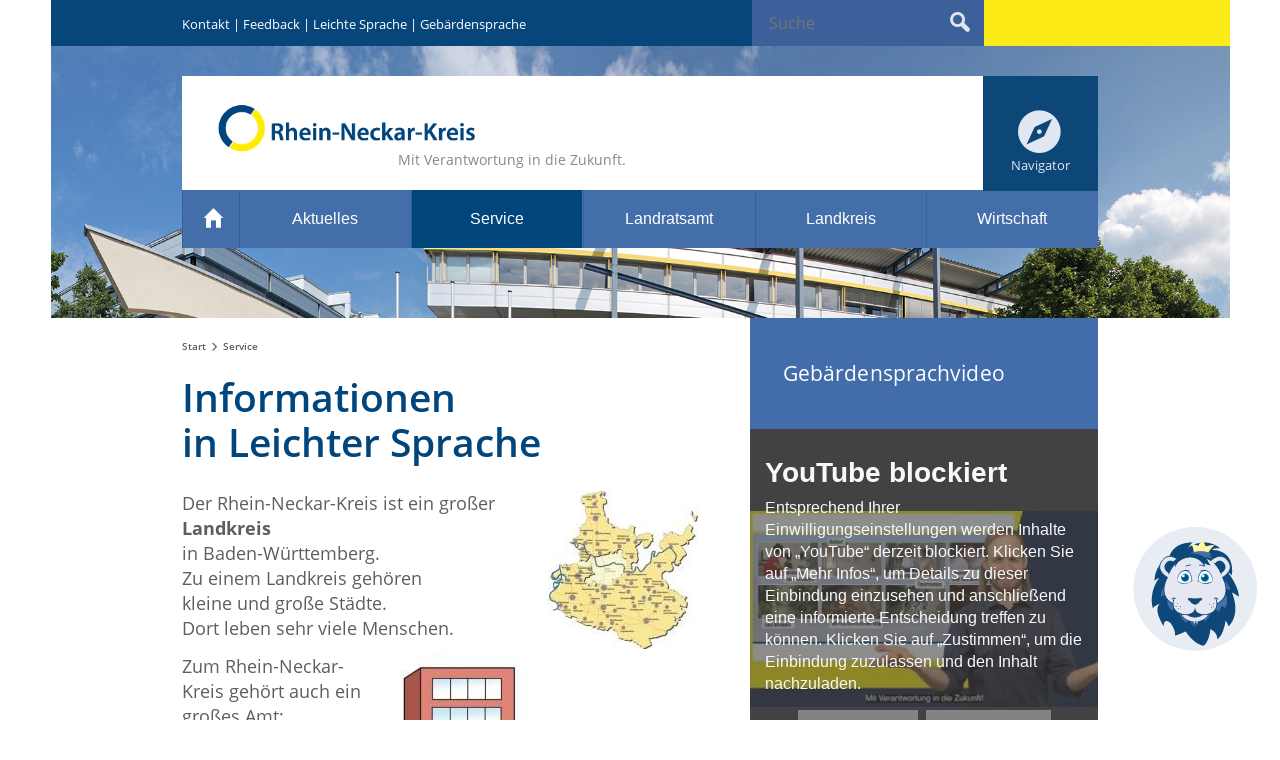

--- FILE ---
content_type: text/html;charset=UTF-8
request_url: https://www.rhein-neckar-kreis.de/site/Rhein-Neckar-Kreis-2016/node/2323983/index.html
body_size: 79643
content:
<!DOCTYPE HTML>
<html lang="de" dir="ltr">
<head>
<meta charset="UTF-8">
<meta name="viewport" content="width=device-width, initial-scale=1.0">
<meta name="generator" content="dvv-Mastertemplates 24.2.1.1-RELEASE">
<meta name="og:title" content="Leichte Sprache">
<meta name="og:image" content="https://www.rhein-neckar-kreis.de/site/Rhein-Neckar-Kreis-2016/get/params_E-442874144/2323989/Kreiskarte_klein_web.jpg">
<meta name="og:type" content="website">
<meta name="og:locale" content="de">
<meta name="og:url" content="https://www.rhein-neckar-kreis.de/start/service/leichtesprache.html">
<meta name="robots" content="index, follow">
<title>Leichte Sprache - Rhein-Neckar-Kreis</title>
<link rel="shortcut icon" href="/site/Rhein-Neckar-Kreis-2016/resourceCached/10.4.2.1b/img/favicon.ico">
<link rel='apple-touch-icon' sizes='57x57' href='/site/Rhein-Neckar-Kreis-2016/resourceCached/10.4.2.1b/img/apple-icon-57x57.png'>
<link rel='apple-touch-icon' sizes='60x60' href='/site/Rhein-Neckar-Kreis-2016/resourceCached/10.4.2.1b/img/apple-icon-60x60.png'>
<link rel='apple-touch-icon' sizes='72x72' href='/site/Rhein-Neckar-Kreis-2016/resourceCached/10.4.2.1b/img/apple-icon-72x72.png'>
<link rel='apple-touch-icon' sizes='76x76' href='/site/Rhein-Neckar-Kreis-2016/resourceCached/10.4.2.1b/img/apple-icon-76x76.png'>
<link rel='apple-touch-icon' sizes='114x114' href='/site/Rhein-Neckar-Kreis-2016/resourceCached/10.4.2.1b/img/apple-icon-114x114.png'>
<link rel='apple-touch-icon' sizes='120x120' href='/site/Rhein-Neckar-Kreis-2016/resourceCached/10.4.2.1b/img/apple-icon-120x120.png'>
<link rel='apple-touch-icon' sizes='144x144' href='/site/Rhein-Neckar-Kreis-2016/resourceCached/10.4.2.1b/img/apple-icon-144x144.png'>
<link rel='apple-touch-icon' sizes='152x152' href='/site/Rhein-Neckar-Kreis-2016/resourceCached/10.4.2.1b/img/apple-icon-152x152.png'>
<link rel='apple-touch-icon' sizes='180x180' href='/site/Rhein-Neckar-Kreis-2016/resourceCached/10.4.2.1b/img/apple-icon-180x180.png'>
<link rel='icon' type='image/png' sizes='192x192' href='/site/Rhein-Neckar-Kreis-2016/resourceCached/10.4.2.1b/img/android-icon-192x192.png'>
<link rel='icon' type='image/png' sizes='32x32' href='/site/Rhein-Neckar-Kreis-2016/resourceCached/10.4.2.1b/img/favicon-32x32.png'>
<link rel='icon' type='image/png' sizes='96x96' href='/site/Rhein-Neckar-Kreis-2016/resourceCached/10.4.2.1b/img/favicon-96x96.png'>
<link rel='icon' type='image/png' sizes='16x16' href='/site/Rhein-Neckar-Kreis-2016/resourceCached/10.4.2.1b/img/favicon-16x16.png'>
<link rel='manifest' href='/site/Rhein-Neckar-Kreis-2016/resourceCached/10.4.2.1b/img/manifest.json'>
<link rel='shortcut icon' href='/site/Rhein-Neckar-Kreis-2016/resourceCached/10.4.2.1b/img/favicon.ico'>
<link href="/common/js/jQuery/jquery-ui-themes/1.13.2/base/jquery-ui.css" rel="stylesheet" type="text/css">
<link href="/common/forecastfont/dvv-forecastfont.css" rel="stylesheet" type="text/css">
<link href="/site/Rhein-Neckar-Kreis-2016/resourceCached/10.4.2.1b/css/forecastfont-custom.css" rel="stylesheet" type="text/css">
<link href="/common/fontawesome/css/font-awesome.css" rel="stylesheet" type="text/css">
<link href="/site/Rhein-Neckar-Kreis-2016/resourceCached/10.4.2.1b/chat/cd/vendors/bootstrap/css/bootstrap.min.css" rel="stylesheet" type="text/css">
<link href="/site/Rhein-Neckar-Kreis-2016/resourceCached/10.4.2.1b/chat/cd/css/chatbot.css" rel="stylesheet" type="text/css">
<link href="/site/Rhein-Neckar-Kreis-2016/resourceCached/10.4.2.1b/css/mobile.css" rel="stylesheet" type="text/css">
<link href="/common/js/jQuery/external/bxSlider/jquery.bxslider.css" rel="stylesheet" type="text/css">
<link href="/site/Rhein-Neckar-Kreis-2016/resourceCached/10.4.2.1b/css/colorbox.css" rel="stylesheet" type="text/css">
<link href="/site/Rhein-Neckar-Kreis-2016/resourceCached/10.4.2.1b/css/master.css" rel="stylesheet" type="text/css">
<link href="/site/Rhein-Neckar-Kreis-2016/resourceCached/10.4.2.1b/css/rnk-font-icons.css" rel="stylesheet" type="text/css">
<link href="/site/Rhein-Neckar-Kreis-2016/resourceCached/10.4.2.1b/player20/styles/blue/player_skin.css" rel="stylesheet" type="text/css">





















































































	<script src="https://www.rhein-neckar-kreis.de/ccm19os/os19ccm/public/index.php/app.js?apiKey=ca9a704a6b3f11669de9cfcc15bd488384ac95461e6eec1f&amp;domain=f8f8c11" referrerpolicy="origin"></script>
<script src="/common/js/jQuery/3.7.1/jquery.min.js"></script>
<script src="/common/js/jQuery/external/hoverIntent/jquery.hoverIntent.min.js"></script>
<script src="/common/js/jQuery/external/superfish/js/superfish.min.js"></script>
<script src="/common/js/jQuery/external/bxSlider/jquery.bxslider.min.js"></script>
<script src="/common/js/jQuery/external/equalheights/jquery.equalheights.js"></script>
<script src="/common/js/jQuery/external/tablesorter/jquery.tablesorter.combined.js"></script>
<script src="/common/js/jQuery/jquery-ui/1.14.1/jquery-ui.min.js"></script>
<script src="/site/Rhein-Neckar-Kreis-2016/resourceCached/10.4.2.1b/mergedScript_de.js"></script>
<script src="/site/Rhein-Neckar-Kreis-2016/resourceCached/10.4.2.1b/chat/cd/vendors/bootstrap/js/bootstrap.min.js"></script>
<script src="/site/Rhein-Neckar-Kreis-2016/resourceCached/10.4.2.1b/chatmx/js/chatbot.js"></script>
<script src="/site/Rhein-Neckar-Kreis-2016/resourceCached/10.4.2.1b/js/jquery.meanmenu.min.js"></script>
<script src="/site/Rhein-Neckar-Kreis-2016/resourceCached/10.4.2.1b/js/jquery.easing.1.3.js"></script>
<script src="/site/Rhein-Neckar-Kreis-2016/resourceCached/10.4.2.1b/js/jquery.colorbox-min.js"></script>
<script src="/site/Rhein-Neckar-Kreis-2016/resourceCached/10.4.2.1b/js/jquery.matchHeight.js"></script>
<script src="/site/Rhein-Neckar-Kreis-2016/resourceCached/10.4.2.1b/js/popper.min.js"></script>
<script src="/site/Rhein-Neckar-Kreis-2016/resourceCached/10.4.2.1b/stage/js/masonry.js"></script>
<script src="/site/Rhein-Neckar-Kreis-2016/resourceCached/10.4.2.1b/stage/js/script.js"></script>
<script defer src="/site/Rhein-Neckar-Kreis-2016/resourceCached/10.4.2.1b/search-autocomplete/autocomplete.js"></script>
<script src="/site/Rhein-Neckar-Kreis-2016/resourceCached/10.4.2.1b/js/moment.min.js"></script>
<script>
jQuery.noConflict();
jQuery(function(){jQuery('.basecontent-html-editor ul.sf-menu').superfish({ delay: 1800}); });
jQuery(function(){jQuery('#nav-top ul').superfish({ delay: 1800}); });
jQuery(document).ready(function(){jQuery('#header nav.ym-hlist').meanmenu({meanScreenWidth:'829'}); });
jQuery(function(){jQuery('.bxslider').bxSlider({ auto: true, pause: 7000, autoHover: true, easing: 'easeInCubic', speed: 2000 });});
jQuery(function(){jQuery('.youtube a').colorbox({iframe:true, width:'650', height:'550'});});
jQuery(function(){jQuery('.iframe a').colorbox({iframe:true, width:'80%', height:'80%'});});
jQuery(function(){jQuery('.iframe80P a').colorbox({iframe:true, width:'80%', height:'80%'});});
jQuery(function(){jQuery('.colBox a.externerLink').colorbox({iframe:true, width:'1000', height:'80%'});});
jQuery(function () {
    jQuery('.pbsearch-autocomplete').pbsearch_autocomplete({
        url: '/site/Rhein-Neckar-Kreis-2016/search-autocomplete/2323983/index.html',
        delay: 300,
        maxTerms: 5,
        minLength: 3,
        rows: 20,
        avoidParallelRequests: true
    });
});
</script>
<link href="/site/Rhein-Neckar-Kreis-2016/resourceCached/10.4.2.1b/css/custom.css" rel="stylesheet" type="text/css">
</head>
<body id="node2323983" class="knot_1763754 body_node level2 id-home1759703">
<div class="ym-wrapper">
	<header id="header">
	  <div class="ym-wrapper">
		<div class="ym-wbox">
			<!-- top-custom.vm start -->
<div class="ym-grid meta">
	<div class="top-left ym-gl">
							<div id="meta-kontakt"><a href="/start/service/kontakt.html">Kontakt</a> | <a href="/start/service/feedback.html">Feedback</a> | <a aria-current="page" class="current" href="/start/service/leichtesprache.html">Leichte Sprache</a> | <a href="/start/service/gebaerdensprache.html">Gebärdensprache</a></div>
             <div id="quicksearch" class="quicksearchdiv">
        <form action="/site/Rhein-Neckar-Kreis-2016/search/1759703/index.html" class="quicksearch noprint"
          role="search" method="GET">


                <input type="hidden" name="quicksearch" value="true">
        <label for="qs_query"></label>
        <span class="nowrap">
            <input name="query" id="qs_query" class="quicksearchtext pbsearch-autocomplete"
                                   placeholder="Suche" type="search"
>
          	<button type="submit" class="quicksearchimg" aria-label="Suche starten">
              <span class="icon icon-Suche"></span>
            </button>
        </span>
    </form>
</div>
			</div>
	<div class="top-right ym-gr"><img src="/site/Rhein-Neckar-Kreis-2016/resourceCached/10.4.2.1b/img/yellow-pixel.png" alt="Pixel" class="top-right-pixel"></div>
</div>
<div class="ym-grid logo-navigator">
	<div class="logo">
		<a href="/start.html" title="www.rhein-neckar-kreis.de (zur Startseite)">
			<img src="/site/Rhein-Neckar-Kreis-2016/resourceCached/10.4.2.1b/img/logo-rnk.png" alt="Logo Rhein-Neckar-Kreis">
		</a>
	</div>
			<div class="claim">Mit Verantwortung in die Zukunft.</div>
			<div class="NavigatorTop" tabindex="0">
			<span class="icon icon-Navigator"></span>
			<h3>Navigator</h3>
		</div>
</div>
<nav class="ym-hlist" id="nav-top" aria-label="Hauptnavigation">
	<a href="/start.html" title="www.rhein-neckar-kreis.de (zur Startseite)" aria-label="www.rhein-neckar-kreis.de (Link zur Startseite)"><span class="icon icon-Start"></span></a>
			<ul class="ym-vlist nav_1759703 ebene1">
 <li class="nav_1823854 ebene1 hasChild child_1"><a href="/start/aktuelles.html">Aktuelles</a>
  <ul class="nav_1823854 ebene2">
   <li class="nav_1763746 ebene2 child_1"><a href="/start/aktuelles/pressemeldungen.html">Pressemeldungen</a></li>
   <li class="nav_3200989 ebene2 child_2"><a href="/start/aktuelles/bekanntmachungen_.html">Bekanntmachungen</a></li>
   <li class="nav_3262569 ebene2 child_3"><a href="/start/aktuelles/oeffentliche+zustellungen.html">Öffentliche Zustellungen</a></li>
   <li class="nav_1847186 ebene2 child_4"><a href="/start/aktuelles/ausschreibungen.html">Ausschreibungen</a></li>
   <li class="nav_1859910 ebene2 hasChild child_5"><a href="/start/aktuelles/veranstaltungskalender.html">Veranstaltungen</a></li>
   <li class="nav_2991200 ebene2 hasChild child_6"><a href="/start/aktuelles/social+media.html">Social Media</a></li>
   <li class="nav_3874479 ebene2 hasChild child_7"><a href="/3874479.html">Landtagswahl 2026</a></li>
  </ul></li>
 <li class="nav_1763754 ebene1 hasChild currentParent child_2"><a href="/start/service.html">Service</a>
  <ul class="nav_1763754 ebene2">
   <li class="nav_3570513 ebene2 child_8"><a href="/start/service/service-rnk.html">Service-RNK</a></li>
   <li class="nav_1859142 ebene2 hasChild child_2"><a href="/start/service/kfz-wesen.html">Kfz-Wesen</a></li>
   <li class="nav_2072999 ebene2 child_3"><a href="/start/service/behoerdennummer+115.html">Behördennummer 115</a></li>
   <li class="nav_1860236 ebene2 child_4"><a href="/start/service/terminvereinbarung.html">Terminvereinbarung</a></li>
   <li class="nav_1863232 ebene2 hasChild child_5"><a href="/start/service/RNK-Newsletter.html" lang="en">Newsletter</a></li>
   <li class="nav_1859162 ebene2 child_6"><a href="/start/service/infomaterial.html">Infomaterial</a></li>
  </ul></li>
 <li class="nav_1763770 ebene1 hasChild child_3"><a href="/start/landratsamt.html">Landratsamt</a>
  <ul class="nav_1763770 ebene2">
   <li class="nav_1859173 ebene2 hasChild child_7"><a href="/start/landratsamt/aemter+und+aufgaben.html">Ämter und Aufgaben</a></li>
   <li class="nav_1860181 ebene2 hasChild child_2"><a href="/start/landratsamt/standorte.html">Standorte</a></li>
   <li class="nav_1859181 ebene2 hasChild child_3"><a href="/start/landratsamt/kreistag+und+landrat.html">Kreistag und Landrat</a></li>
   <li class="nav_1859189 ebene2 child_4"><a href="/start/landratsamt/karriere+und+ausbildung.html">Karriere und Ausbildung</a></li>
   <li class="nav_1860640 ebene2 child_5"><a href="/start/landratsamt/finanzen.html">Finanzen</a></li>
   <li class="nav_2680693 ebene2 child_6"><a href="/start/landratsamt/leitsaetze.html">Leitsätze</a></li>
  </ul></li>
 <li class="nav_1763762 ebene1 hasChild child_4"><a href="/start/landkreis.html">Landkreis</a>
  <ul class="nav_1763762 ebene2">
   <li class="nav_1859199 ebene2 child_7"><a href="/start/landkreis/staedte+und+gemeinden.html">Städte und Gemeinden</a></li>
   <li class="nav_1859216 ebene2 hasChild child_2"><a href="/start/landkreis/freizeit+und+tourismus.html">Freizeit und Tourismus</a></li>
   <li class="nav_1846759 ebene2 hasChild child_3"><a href="/start/landkreis/kultur+und+geschichte.html">Kultur und Geschichte</a></li>
   <li class="nav_1859208 ebene2 hasChild child_4"><a href="/start/landkreis/bildung.html">Bildung</a></li>
   <li class="nav_1859256 ebene2 hasChild child_5"><a href="/start/landkreis/nachhaltigkeit.html">Nachhaltigkeit</a></li>
   <li class="nav_1859264 ebene2 hasChild child_6"><a href="/start/landkreis/mobilitaet.html">Mobilität</a></li>
   <li class="nav_2497053 ebene2 child_7"><a href="/start/landkreis/buergerbeteiligung.html">Bürgerbeteiligung</a></li>
  </ul></li>
 <li class="nav_1763778 ebene1 hasChild child_5"><a href="/start/wirtschaft.html">Wirtschaft</a>
  <ul class="nav_1763778 ebene2">
   <li class="nav_1859283 ebene2 hasChild child_8"><a href="/start/wirtschaft/wirtschaftsfoerderung.html">Wirtschaftsförderung</a></li>
   <li class="nav_1859291 ebene2 child_2"><a href="/start/wirtschaft/investorenservice.html">Investorenservice</a></li>
   <li class="nav_1901574 ebene2 child_3"><a href="/1901574.html">Ausschreibungen</a></li>
   <li class="nav_2134887 ebene2 child_4"><a href="/start/wirtschaft/wifoe-news.html" lang="en">News</a></li>
  </ul></li>
</ul>
	</nav>

	<div class="c100m" id="stage">
		<a id="anker2365493"></a><div class="composedcontent-standardseite-rhein-neckar-kreis composedcontent-standardseite-rhein-neckar-kreis--standardseite-rhein-neckar-kreis block_2365493" id="cc_2365493"><a id="anker2365494"></a>
  <div class="composedcontent-dvv-box composedcontent-dvv-box--box boxborder block_2365494 top-teaser" id="cc_2365494">
    <div id="boxid2365495" class="boxChild"><figure class="basecontent-image basecontent-image--bild image top-image" id="anker2365495"><div class='image-inner' id='img_2365495'><img alt="Foto vom Landratsamt-Hauptgebäude" src="/site/Rhein-Neckar-Kreis-2016/get/params_E1301050146/2365495/header-LRA.jpg"></div></figure></div>
  </div>
</div>
	</div>
<!-- top-custom.vm end -->
		</div>
	  </div>
	</header>

	<main id="main" class="ym-clearfix">
	  <div class="ym-column">


					<div class="ym-col2">
						<div class="ym-cbox">
											<div class="wayhome noprint"><span class="wayhome">
<span class="nav_1759703"><a href="/start.html">Start</a></span>
 <span class="icon icon-Pfeil_rechts"></span> <span class="nav_1763754"><a href="/start/service.html">Service</a></span>
</span>
</div>
										<!-- content-custom.vm start -->
<a id="pageTop"></a>
<section id="content">
<a id="anker2323987"></a><article class="composedcontent-standardseite-rhein-neckar-kreis composedcontent-standardseite-rhein-neckar-kreis--standardseite-rhein-neckar-kreis block_2323987" id="cc_2323987">
  <h1 class="basecontent-headline-mit-zeilenumbruch basecontent-headline-mit-zeilenumbruch--uberschrift-1" id="anker2323988">Informationen<br>in Leichter Sprache</h1>
<figure class="basecontent-image basecontent-image--bild image float-right resized resizedW150 resizedH1200" id="anker2323989"><div class='image-inner' id='img_2323989'><img alt="" src="/site/Rhein-Neckar-Kreis-2016/data/2323983/resize/Kreiskarte_klein_web.jpg?f=%2Fsite%2FRhein-Neckar-Kreis-2016%2Fget%2Fparams_E-442874144%2F2323989%2FKreiskarte_klein_web.jpg&amp;w=150&amp;h=1200"></div></figure>

  <p class="basecontent-line-break-text basecontent-line-break-text--text-mit-zeilenumbruch" id="anker2323990">Der Rhein-Neckar-Kreis ist ein großer <strong>Landkreis</strong><br>in Baden-Württemberg.<br>Zu einem Landkreis gehören<br>kleine und große Städte.<br>Dort leben sehr viele Menschen.</p>


<figure class="basecontent-image basecontent-image--bild image float-right resized resizedW150 resizedH1200" id="anker2324082"><div class='image-inner' id='img_2324082'><img alt="" src="/site/Rhein-Neckar-Kreis-2016/data/2323983/resize/amt_gebaeude.jpg?f=%2Fsite%2FRhein-Neckar-Kreis-2016%2Fget%2Fparams_E1831373068%2F2324082%2Famt_gebaeude.jpg&amp;w=150&amp;h=1200"></div></figure>

  <p class="basecontent-line-break-text basecontent-line-break-text--text-mit-zeilenumbruch" id="anker2324071">Zum Rhein-Neckar-Kreis gehört auch ein großes Amt:<br>das <strong>Landrats·amt.</strong><br>Das Landrats·amt ist in Heidelberg.<br>Die Mitarbeiter vom Landrats·amt<br>helfen den Städten und allen Bürgern.<br>Den Chef von dem Amt nennt man: Landrat.<br>Er heißt: Stefan Dallinger.<br><br></p>



  <p class="basecontent-line-break-text basecontent-line-break-text--text-mit-zeilenumbruch" id="anker2324072">Das Landrats·amt hat verschiedene <strong>Aufgaben</strong>.<br>Zum Beispiel:</p>

<figure class="basecontent-image basecontent-image--bild image float-right resized resizedW200 resizedH1200" id="anker2324081"><div class='image-inner' id='img_2324081'><img alt="" src="/site/Rhein-Neckar-Kreis-2016/data/2323983/resize/amt.jpg?f=%2Fsite%2FRhein-Neckar-Kreis-2016%2Fget%2Fparams_E1620022155%2F2324081%2Famt.jpg&amp;w=200&amp;h=1200"></div></figure>
  <div class="basecontent-list basecontent-list--liste align-left" id="anker2324103">
    <ul><li>Bei dem Amt meldet man sein Auto an.</li><li>Das Amt stellt Führerscheine aus.</li><li>Das Amt erlaubt Bau·arbeiten.</li><li>Das Amt macht Naturschutz und Umweltschutz.</li></ul>
  </div>
  <p class="basecontent-line-break-text basecontent-line-break-text--text-mit-zeilenumbruch" id="anker2324074"><br>Das Amt kümmert sich auch um:</p>

<figure class="basecontent-image basecontent-image--bild image float-right resized resizedW200 resizedH1200" id="anker2324084"><div class='image-inner' id='img_2324084'><img alt="" src="/site/Rhein-Neckar-Kreis-2016/data/2323983/resize/checkliste.jpg?f=%2Fsite%2FRhein-Neckar-Kreis-2016%2Fget%2Fparams_E-712341693%2F2324084%2Fcheckliste.jpg&amp;w=200&amp;h=1200"></div></figure>
  <div class="basecontent-list basecontent-list--liste align-left" id="anker2324104">
    <ul><li>Sozialhilfe</li><li>Jugendhilfe</li><li>einige Schulen</li><li>Straßen, die zum Landkreis gehören</li><li>Krankenhäuser</li></ul>
  </div>
<figure class="basecontent-image basecontent-image--bild image float-right resized resizedW150 resizedH1200" id="anker2324086"><div class='image-inner' id='img_2324086'><img alt="" src="/site/Rhein-Neckar-Kreis-2016/data/2323983/resize/leichte%20sprache.jpg?f=%2Fsite%2FRhein-Neckar-Kreis-2016%2Fget%2Fparams_E-289639867%2F2324086%2Fleichte%2520sprache.jpg&amp;w=150&amp;h=1200"></div></figure>

  <p class="basecontent-line-break-text basecontent-line-break-text--text-mit-zeilenumbruch" id="anker2324076"><br>Auf unserer Internetseite gibt es einige Seiten<br>in Leichter Sprache.<br>Damit verstehen alle Menschen die Infos.</p>
</article>
    <!-- url_module = /chatmx/tpl/content.vm -->
<!-- CHAT CONTAINER -->
<div class="chatbot-container" id="chatbot">

  <!-- CHAT BUTTON -->
  <button style="display:none" id="chatbotchatmx"

    data-api="/start/service/leichtesprache.html"
    data-system="prodae"
    class="chatui chatbot-button"
    data-toggle="modal"
    data-target="#chatModal"
    aria-label="zum Chat RNKarlo"
    title="zum Chat RNKarlo"
    tabindex="0"
    data-chat="rnkchatbot"
    data-chatsize="m"
    data-chatposition="br"
    data-chatwinposition="c"
    data-chatrt="1000"
    data-noshowmodal="yes"
    data-dismiss="modal">
    <span class="chatbot-button__anim-container" onclick="this.classList.toggle('morphed')">
      <img class="chatbot-button__icon--closed" src="/site/Rhein-Neckar-Kreis-2016/resourceCached/10.4.2.1b/chat/cd/img/icon/closed.svg" alt="Sprechblasen-Icon zum &Ouml;ffnen des Chatbots" title="&Ouml;ffne den Chatbot RNKarlo" aria-label="&Ouml;ffne den Chatbot RNKarlo"/>
      <img class="chatbot-button__icon--opened" src="/site/Rhein-Neckar-Kreis-2016/resourceCached/10.4.2.1b/chat/cd/img/icon/opened.svg" alt="Icon zum Schlie&szlig;en des Chatbots" title="Schlie&szlig;e den Chatbot RNKarlo"  aria-label="Schlie&szlig;e den Chatbot RNKarlo"/>
    </span>

  </button>
<a href="#" style="width:130px; height:190px" class="karlo__container" data-api="/start/service/leichtesprache.html" data-system="$chatuidev.getSystem()" class="chatui $chatuidev.getCSs() chatbot-button" data-toggle="modal" data-target="#chatModal" aria-label="zum Chat $chatuidev.getChat()" data-chat="$chatuidev.getChat()" data-chatsize="$chatuidev.size" data-chatposition="$chatuidev.position" data-chatwinposition="" data-chatrt="" data-chatavatar="/site/Rhein-Neckar-Kreis-2016/resourceCached/10.4.2.1b/$chatuidev.avatar" data-dismiss="modal">
<svg version="1.1" xmlns="http://www.w3.org/2000/svg" xmlns:xlink="http://www.w3.org/1999/xlink" x="0px" y="0px"
	 viewBox="0 0 595.3 841.9" style="enable-background:new 0 0 595.3 841.9;" xml:space="preserve" class="karlo">

<g id="base">
	<g id="Avatarkreis">
		<g class="st0">
			<circle class="st1" cx="298.8" cy="406.5" r="283.5"/>
		</g>
	</g>
	<g id="Mähne_3">
		<path class="st1" d="M376.9,229c0,0,2.5-10.6,36.3-8.3C335,161.2,261.3,221,261.3,221s5-4.8,25.5-26.7
			c-101.1-0.1-108.2,72.9-108.2,72.9s-63.9,18.6-66.5,102.5c13.3-11.7,21.4-13,21.4-13s-49.3,60.2-29.1,139.1
			c6.9-13.1,35.7-22.4,35.7-22.4s-40.5,14.2,13.4,103.9c4-44.2,32.5-13.3,32.5-13.3s23.8,30.6,20.6,56.4
			c20.6-5.5,48.4-19.3,48.4-19.3s31.7,54.8,81.5,66.1c27.4-20,31.7-76.3,31.7-76.3s31.6,12.5,31.6,45.8c29-17.4,38-84.5,38-84.5
			s4.1,1.8,13.7,26c58.9-59.7,15.2-155.3,15.2-155.3s12.7,5.5,31.9,20.3c-0.5-49.3-52.7-116.1-52.7-116.1s5.7,3,20.9,17.7
			C479.6,222.1,376.9,229,376.9,229L376.9,229z"/>
		<path class="st2" d="M169.7,374.6c0,0-30.4,34-27.6,68.4c13.2-12.7,29.1-2.5,29.1-2.5s-8.6,43.5,21.1,64.7
			c21.3-16.9,32.2,0.3,32.2,0.3s3.6,42.1,34.1,55.3c8-13.2,16-13,16-13s6.1,23.4,19.6,33.7c5-9.9,25.6-33,25.6-33s25.8-12,22,8.8
			c22.4-15.7,36.2-60.2,36.2-60.2s21.9,4.1,29.7,15.8c15-34.6,8.9-34,27-18.7c26-32.8-7.4-92.9-7.4-92.9s25.8,6.6,31.9,11.8
			c-2.2-41.9-84.1-89.8-84.1-89.8L169.7,374.6L169.7,374.6z"/>
	</g>
	<g id="Mund">
		<path class="st3" d="M358.1,501.2c16.1,25.9-22.4,57.5-60.6,57.5s-76.7-31.5-60.6-57.5l25.2-24H333L358.1,501.2L358.1,501.2z"/>
		<path class="st4" d="M333,504.7c6.5,6,2.5,15-1.8,21c-7.4,4.9-18.1,9.5-33.6,9.7c-15.6-0.3-26.3-4.8-33.6-9.7
			c-4.3-5.9-8.3-14.9-1.8-21v-27.5H333L333,504.7L333,504.7z"/>
		<path class="st5" d="M342.1,516.3c-5.7,5.9-18.2,18.7-44.6,19.1c-26.4-0.5-38.9-13.3-44.6-19.1"/>
		<path class="st3" d="M286.6,556.4c0,0,7.5,12,3.6,18.3c7-4.6,10.5-17.6,10.5-17.6s5.1,12.8,3.4,19.2c7.5-6.4,8.5-21.1,8.5-21.1"/>
	</g>
	<g id="Gesicht">
		<path class="st6" d="M445.9,275.2c-25.4-31.7-56.6-14.7-75.5,2.1c-12.7-7.7-47.5-26.1-72.8-13.7c-27.5-13.4-60.1,6-72.8,13.7
			c-18.9-16.8-50.2-33.6-75.5-2.1c-22.8,28.4-17.5,51.5,21.8,79.4l0,0c-29.9,58.2-14.7,101.1,26.3,120.2l0,0
			c0,16.2,6.4,33.5,26.9,42.9c34.5,15.7,69,4.4,73.3-16.7c4.3,21.1,38.8,32.4,73.3,16.7c20.5-9.4,27-26.7,26.9-42.9l0,0
			c41-19,56.2-62,26.3-120.2l0,0C463.3,326.7,468.6,303.6,445.9,275.2L445.9,275.2z"/>
		<path class="st5" d="M169.9,353.7c-38.2-27.5-43.2-50.4-20.6-78.6c25.3-31.5,56.6-14.7,75.5,2.1c12.7-7.7,45.3-27.1,72.8-13.7
			c25.3-12.4,60.1,6,72.8,13.7c18.9-16.8,50.1-33.8,75.5-2.1c22.8,28.4,17.5,51.5-21.8,79.4"/>
		<path class="st1" d="M206.5,292.3c-11.7-20.5-31.5-18.4-43-2.3c-18.3,25.6,10.3,42.6,15.4,45.3C182.9,325.1,192.2,305,206.5,292.3
			L206.5,292.3z"/>
		<path class="st1" d="M431.6,290c-11.5-16.1-31.3-18.2-43,2.3c14.2,12.7,23.5,32.8,27.6,43C421.3,332.6,449.9,315.7,431.6,290z"/>
		<path class="st1" d="M196.5,476.5c-19.8-9.2-33.4-23.8-39.5-42.1c-7.8-23.7-2.9-53.1,14.4-84.8c0,0,2.1,4.6,0.2,8.4
			c-14,28.3-17.7,54.1-10.7,75.2c5.7,17.3,18.7,31.1,37.4,39.8L196.5,476.5L196.5,476.5z"/>
		<path class="st1" d="M338.1,526.9c-9.5,0-18.4-1.9-25.8-5.7c-6.9-3.5-12-8.4-14.8-14.2c-2.8,5.7-7.9,10.7-14.8,14.2
			c-16.1,8.2-38.9,7.5-59.3-1.8c-12.5-5.7-21-14.7-25.2-26.7c-5.2-15-2.6-32.5,2.6-44.5c0.4-1,1.4,7.5,0.2,12.3
			c-2.5,9.6-2.5,20.9,1,30.9c3.8,10.9,11.6,19.1,23.1,24.4c19.4,8.8,40.8,9.6,55.9,1.9c8-4.1,13.2-10.2,14.6-17.2l2-9.7l2,9.7
			c1.4,7,6.6,13.1,14.6,17.2c15.1,7.7,36.5,7,55.9-1.9c11.5-5.2,19.3-13.5,23.1-24.4c3.5-10,3.7-21.3,1-30.9
			c-2.9-10.2,0.1-12.6,0.6-11.3c4.9,11.9,7.3,28.9,2.2,43.5c-4.2,12-12.7,21-25.2,26.7C360.6,524.4,349,526.9,338.1,526.9
			L338.1,526.9z"/>
		<path class="st1" d="M174.6,341.1c0.5-1.6,12.9-39.6,37.1-55.4c0,0-1.4,5.9-3.1,7.3c-12.9,11.1-21.9,28.8-26.6,39.7
			C179.7,338.4,174.6,341.1,174.6,341.1L174.6,341.1z"/>
		<path class="st1" d="M398.6,476.5c19.8-9.2,33.4-23.8,39.5-42.1c7.8-23.7,2.9-53.1-14.4-84.8c0,0-2.1,4.6-0.2,8.4
			c14,28.3,17.7,54.1,10.7,75.2c-5.7,17.3-18.7,31.1-37.4,39.8L398.6,476.5L398.6,476.5z"/>
		<path class="st1" d="M420.5,341.1c-0.5-1.6-12.9-39.6-37.1-55.4c0,0,1.4,5.9,3.1,7.3c12.9,11.1,21.9,28.8,26.5,39.7
			C415.4,338.4,420.5,341.1,420.5,341.1L420.5,341.1z"/>
		<path class="st1" d="M393.1,450.6c-2.9,0-5,0.9-8.2,4.1c0.4-6.9,4.3-8.2,8.4-8.1c4.7,0.1,10.6,3.4,12,10.4
			C405.2,457,399.5,450.7,393.1,450.6L393.1,450.6z"/>
		<path class="st1" d="M202,450.6c2.9,0,5,0.9,8.2,4.1c-0.4-6.9-4.3-8.2-8.4-8.1c-4.7,0.1-10.6,3.4-12,10.4
			C189.9,457,195.6,450.7,202,450.6L202,450.6z"/>
	</g>
	<g id="Nase">
		<path class="st4" d="M319.4,462.7c2.2-2.2,4.9-3.3,6.8-2.9c0.8-0.8,1.3-1.5,1.5-1.9c7.8-15.2-8.3-6.8-30.2-6.8s-37.8-8.4-30,6.8
			c0.2,0.4,0.7,1,1.5,1.9c1.9-0.4,4.6,0.7,6.8,2.9c1.9,1.9,3,4.2,3,6.1c6.1,4.8,13.5,9.4,18.9,9.4s12.7-4.5,18.8-9.4
			C316.4,466.9,317.4,464.6,319.4,462.7L319.4,462.7z"/>
	</g>
	<g id="Augenweiß">
		<path class="st7" d="M216.6,366.1c0,0,7.6-40.6,33.4-41.7c33.1-1.4,31.2,45.3,31.2,45.3c-13.7,12.8-33.3,14.9-46.4,11.2
			C225.4,378.2,218.6,372.8,216.6,366.1L216.6,366.1z"/>
		<path class="st7" d="M360.3,380.9c-13.1,3.7-32.7,1.6-46.4-11.2c0,0-1.9-46.7,31.2-45.3c25.7,1,33.4,41.7,33.4,41.7
			C376.5,372.8,369.7,378.2,360.3,380.9L360.3,380.9z"/>
	</g>
	<g id="Augen">
		<path class="st1" d="M215.7,366c1.9,7.4,8.7,13.1,18.8,16c3.8,1.1,8.2,1.7,12.8,1.7c11.7,0,25-3.7,35.1-13.6
			c2.6-16-1.5-31.2-10.9-40.8c-6.4-6.5-14.4-9.9-22.3-8.4C224.1,325.4,217.1,353.5,215.7,366L215.7,366z M216.6,366.1
			c0,0,7.6-40.6,33.4-41.7c33.1-1.4,31.2,45.3,31.2,45.3c-13.7,12.8-33.3,12.9-46.4,9.2C225.4,376.2,218.6,372.8,216.6,366.1
			L216.6,366.1z"/>
		<path class="st1" d="M273.6,320.5c-5.1,0.7-13.6-2.5-25.3,0.4c-1.1,0.3,5.1,1.9,5.1,1.9S270.8,324.6,273.6,320.5z"/>
		<path class="st1" d="M346,320.8c-8-1.5-16,1.9-22.3,8.4c-9.4,9.6-13.4,24.8-10.9,40.8c10.1,9.9,23.3,13.6,35.1,13.6
			c4.6,0,8.9-0.6,12.8-1.7c10.1-2.8,16.9-8.6,18.8-16C378,353.5,371,325.4,346,320.8L346,320.8z M360.3,377.9
			c-13.1,3.7-32.7,4.6-46.4-8.2c0,0-1.9-46.7,31.2-45.3c25.7,1,33.4,41.7,33.4,41.7C376.5,372.8,369.7,375.2,360.3,377.9
			L360.3,377.9z"/>
		<path class="st1" d="M321.5,320.5c5.1,0.7,13.6-2.5,25.3,0.4c1.1,0.3-5.1,1.9-5.1,1.9S324.3,324.6,321.5,320.5z"/>
		<path class="st1" d="M282.5,364.8l0.3,1.6c0.1,3.2,4.8,2.9,7.1,4.1c-3.6,0.1-7.3,1.5-14.2,4.9c2.5-2.5,6.1-5.7,6.1-5.7
			L282.5,364.8L282.5,364.8z"/>
		<path class="st1" d="M312.6,364.8l-0.3,1.6c-0.1,3.2-4.8,2.9-7.1,4.1c3.6,0.1,7.3,1.5,14.2,4.9c-2.5-2.5-6.1-5.7-6.1-5.7
			L312.6,364.8L312.6,364.8z"/>
	</g>
	<g id="Augenpupillen">

			<ellipse transform="matrix(0.1602 -0.9871 0.9871 0.1602 -139.033 547.4863)" class="st8" cx="252.2" cy="355.5" rx="18.9" ry="18.9"/>
		<circle class="st1" cx="252.2" cy="355.5" r="14.2"/>
		<circle class="st7" cx="244.4" cy="347.6" r="6.3"/>
		<circle class="st8" cx="342.9" cy="355.5" r="18.9"/>
		<circle class="st1" cx="342.9" cy="355.5" r="14.2"/>
		<circle class="st7" cx="335" cy="347.6" r="6.3"/>
	</g>
	<g id="Augenbrauen">
		<path class="st1" d="M252.1,303.3c8.4-6.3,21.8-9.2,28.8-6.2c0,0-3.6,3-6.4,2.8c-3.1-0.2-7.1,0.3-10.8,1.8
			C255.9,305,252.1,303.3,252.1,303.3z"/>
		<path class="st1" d="M343,303.3c-8.4-6.3-21.8-9.2-28.8-6.2c0,0,3.6,3,6.4,2.8c3.1-0.2,7.1,0.3,10.8,1.8
			C339.2,305,343,303.3,343,303.3z"/>
	</g>
	<g id="Krone">
		<g>
			<path class="st7" d="M292.8,240.3c-0.9-9.1-3.6-26-12.6-40.1c19.5,3,32.3,10.4,32.3,10.4s9.1-19.5,22.3-28.3
				c1.3,11.4,12.3,30,12.3,30s18.1-6.2,40.9-5c-18.3,11.9-30.5,35.1-30.5,35.1S330,229.7,292.8,240.3z"/>
			<g class="st9">
				<path class="st10" d="M292.8,240.3c-0.9-9.1-3.6-26-12.6-40.1c19.5,3,32.3,10.4,32.3,10.4s9.1-19.5,22.3-28.3
					c1.3,11.4,12.3,30,12.3,30s18.1-6.2,40.9-5c-18.3,11.9-30.5,35.1-30.5,35.1S330,229.7,292.8,240.3z"/>
			</g>
		</g>
	</g>
	<g id="Mähne_drüber">
		<path class="st1" d="M305.5,245.8c61.2,13.9,44.3,39,65.5,53.8c-9.3-2.1-20.3-2.2-32.1-12.2c0,0,6.4,9.2,3.3,20.1
			c-14.5-34.5-47.3-45.8-67.7-45.2c-22.1,0.6-53.9,9.4-67.7,45.2c-3.1-11,3.3-20.1,3.3-20.1c-11.8,10-22.8,10.1-32.1,12.2
			C213.9,265.1,240.8,242.1,305.5,245.8L305.5,245.8z"/>
		<path class="st2" d="M345.3,265c0,0,0-7.8,33.8,2.9c-6.6-9.2-20.6-16.4-20.6-16.4s4.7-1.6,19.4,2.6
			c-33.4-38.6-109.1-9.2-109.1-9.2C306.4,243.3,336.3,255.3,345.3,265L345.3,265z"/>
	</g>
	<g id="Vibrissen">
		<circle class="st1" cx="383.4" cy="473" r="2.1"/>
		<circle class="st1" cx="366" cy="477.2" r="2.1"/>
		<circle class="st1" cx="381.2" cy="485.4" r="2.1"/>
		<circle class="st1" cx="373.1" cy="493.2" r="2.1"/>
		<circle class="st1" cx="216.6" cy="475.2" r="2.1"/>
		<circle class="st1" cx="221.4" cy="497.6" r="2.1"/>
		<circle class="st1" cx="231.1" cy="486.1" r="2.1"/>
		<circle class="st1" cx="211.1" cy="487.5" r="2.1"/>
	</g>
</g>
<g id="eyes">
	<g id="Layer_3">
		<path class="st6" d="M233.3,314.6c-10.3,9.7-20.4,45.7-19,47.3s7.4,12.2,9.4,13.8s10.4,5.5,16.2,5.9c5.8,0.4,25.5-1.1,28.9-4
			c3.4-2.9,17.1-11.5,17.7-12.8s3.9-47.8-5.6-50.2S233.3,314.6,233.3,314.6z"/>
		<path class="st6" d="M361.3,314.2c10.3,9.7,20.4,45.7,19,47.3c-1.4,1.6-7.4,12.2-9.4,13.8s-10.4,5.5-16.2,5.9s-25.5-1.1-28.9-4
			c-3.4-2.9-17.1-11.5-17.7-12.8c-0.6-1.3-3.9-47.8,5.6-50.2C323.3,311.8,361.3,314.2,361.3,314.2z"/>
	</g>
	<g id="Augen_00000178900102710387981040000015664084734724395169_">
		<path class="st1" d="M289.9,370.5c-2.3-1.2-7-0.9-7.1-4.1l-0.1-0.6c0-0.3-0.1-0.6-0.2-0.8l-0.1-0.3v0l0,0.1
			c-1.8-3.5-13.1,12.5-38,15.5c-0.6,0.1-1.2,0.1-1.7,0.2c-2.8-0.4-5.5-0.9-7.9-1.6c-2.5-0.7-4.9-1.5-7-2.4
			c-9.7-6.9-11.1-19.4-12.1-10.5h0c0.7,2.9,2.2,5.6,4.4,7.9c3.6,5.1,10.9,10.6,25.2,10c20.1-0.8,29-5.9,32.9-9.8
			C283.5,371.7,286.7,370.6,289.9,370.5z"/>
		<path class="st1" d="M362.8,377.2c-0.8,0.2-1.7,0.5-2.5,0.7v0c-0.3,0.1-0.5,0.1-0.8,0.2c-2.6,0.5-5.5,0.7-8.8,0.4
			c-24.2-2.5-36.2-17.9-38-13.6l0-0.2l0,0l-0.3,1.6c-0.1,3.2-4.8,2.9-7.1,4.1c3.6,0.1,7.3,1.5,14.2,4.9c0,0,0,0-0.1-0.1
			c8.9,6,19.2,8.4,28.6,8.4c4.6,0,8.9-0.6,12.8-1.7c10.1-2.8,16.9-8.6,18.8-16C378.2,355.9,376.7,372,362.8,377.2z"/>
	</g>
</g>
</svg>


  <svg version="1.1" id="Layer_1" xmlns="http://www.w3.org/2000/svg" xmlns:xlink="http://www.w3.org/1999/xlink" x="0px" y="0px"
                viewBox="0 0 595.3 841.9" style="enable-background:new 0 0 595.3 841.9;" xml:space="preserve" class="karlo--hover">
<g>
                <defs>
                                <circle id="SVGID_1_" cx="299" cy="406.5" r="283.5"/>
                </defs>
                <clipPath id="SVGID_00000011028027550776208700000008441615555917858478_">
                                <use xlink:href="#SVGID_1_"  style="overflow:visible;"/>
                </clipPath>
                <g id="Avatarkreis" style="clip-path:url(#SVGID_00000011028027550776208700000008441615555917858478_);">
                                <g class="hst1">
                                                <circle class="hst2" cx="298.8" cy="406.5" r="283.5"/>
                                </g>
                </g>
                <g id="Körper" style="clip-path:url(#SVGID_00000011028027550776208700000008441615555917858478_);">
                                <ellipse class="hst3" cx="300.8" cy="692.8" rx="114.6" ry="145.1"/>
                                <path class="hst3" d="M244.7,695.2c26.5,181.6-16.8,134.4-47,136.3c-30.2,1.9-59.9-160.4-64.3-229.9c-4.4-69.5,15.8-72.1,46.1-72.2
                                                C279.5,529.3,234.1,623.1,244.7,695.2z"/>
                                <path class="hst3" d="M359.9,695.2c-26.5,181.6,16.8,134.4,47,136.3s59.9-160.4,64.3-229.9c4.4-69.5-15.8-72.1-46.1-72.2
                                                C325.1,529.3,370.5,623.1,359.9,695.2L359.9,695.2z"/>
                                <path class="hst2" d="M229.2,837.9c-4.9,0-10-1.1-15-2.1c-5.5-1.2-11.2-2.3-16.3-2c-0.2,0-0.4,0-0.7,0c-14.6,0-29.2-30.2-43.4-89.9
                                                c-12.6-52.7-20.5-110.6-22.5-142.1c-2.1-34,1.3-53.8,11.1-64.2c8.8-9.4,21.5-10.2,37.2-10.2h0.4c24.8,0,42.2,5.7,53.2,17.4
                                                c18.2,19.4,16,52.3,13.7,87.2c-1.4,21.1-2.9,42.9,0.1,63c15.3,105,6.4,128.8-3.2,137.8C239.4,836.7,234.5,837.9,229.2,837.9
                                                L229.2,837.9z M199.5,829.3c5.1,0,10.4,1.1,15.5,2.2c9.9,2.1,19.2,4,25.6-2c12.9-12.1,13.4-54.6,1.9-133.9
                                                c-3-20.5-1.5-42.6-0.1-63.9c2.2-33.9,4.4-65.9-12.5-83.9c-10.1-10.8-26.5-16-50-16h-0.4c-14.6,0-26.4,0.7-34,8.8
                                                c-8.8,9.4-12,28.8-9.9,61c2,31.3,9.8,88.9,22.4,141.3c13.2,55.1,27.4,86.5,39.2,86.5c0.1,0,0.3,0,0.4,0
                                                C198.2,829.4,198.9,829.3,199.5,829.3L199.5,829.3z"/>
                                <path class="hst2" d="M375.4,837.9c-5.3,0-10.3-1.3-14.5-5.2c-9.5-9-18.5-32.7-3.2-137.8c2.9-20.1,1.5-41.9,0.1-63
                                                c-2.3-34.8-4.5-67.8,13.7-87.2c11-11.7,28.4-17.4,53.2-17.4h0.4c15.7,0,28.4,0.8,37.2,10.2c9.8,10.5,13.2,30.3,11.1,64.2
                                                c-2,31.5-9.9,89.3-22.5,142.1c-14.3,59.7-28.9,89.9-43.4,89.9c-0.2,0-0.4,0-0.7,0c-5.1-0.3-10.8,0.9-16.3,2
                                                C385.4,836.9,380.3,837.9,375.4,837.9L375.4,837.9z M359.9,695.2l2.2,0.3c-11.6,79.3-11,121.8,1.9,133.9c6.4,6,15.8,4.1,25.6,2
                                                c5.8-1.2,11.8-2.5,17.5-2.1c0.1,0,0.3,0,0.4,0c11.7,0,26-31.4,39.2-86.5c12.6-52.5,20.4-110,22.4-141.3c2-32.2-1.1-51.6-9.9-61
                                                c-7.6-8.1-19.4-8.8-34-8.8h-0.4c-23.5,0-39.8,5.2-50,16c-16.9,18-14.8,50-12.5,83.9c1.4,21.3,2.9,43.4-0.1,63.9L359.9,695.2
                                                L359.9,695.2z"/>
                </g>
                <g id="Mähne_3" style="clip-path:url(#SVGID_00000011028027550776208700000008441615555917858478_);">
                                <path class="hst2" d="M384.3,190.2c0,0,2.7-11.6,39.7-9.1c-85.6-65.1-166.3,0.4-166.3,0.4s5.5-5.3,27.9-29.3
                                                c-110.7-0.1-118.5,79.8-118.5,79.8s-70,20.4-72.9,112.2c14.5-12.8,23.4-14.2,23.4-14.2s-54,65.9-31.9,152.4
                                                c7.6-14.4,39.1-24.6,39.1-24.6s-44.4,15.5,14.7,113.8c4.4-48.5,35.6-14.5,35.6-14.5s26.1,33.5,22.6,61.7
                                                c22.6-6,53.1-21.1,53.1-21.1s34.8,60,89.3,72.4c30-21.9,34.7-83.6,34.7-83.6s34.6,13.7,34.6,50.2c31.8-19,41.6-92.6,41.6-92.6
                                                s4.5,2,15,28.4c64.5-65.4,16.6-170.1,16.6-170.1s14,6,34.9,22.2c-0.6-54-57.8-127.2-57.8-127.2s6.2,3.3,22.8,19.4
                                                C496.8,182.7,384.3,190.3,384.3,190.2L384.3,190.2z"/>
                                <path id="_Pfad_Mähne_Schatten" class="hst4" d="M164.1,537.9c-29.1,0-33.5,38-33.5,38s5.6,10.2,8.9,15.7
                                                c4.4-48.5,35.6-14.5,35.6-14.5s26.1,33.5,22.6,61.7c22.6-6,53.1-21.1,53.1-21.1s34.8,60,89.3,72.4c30-21.9,34.7-83.6,34.7-83.6
                                                s34.6,13.7,34.6,50.2c31.8-19,41.6-92.6,41.6-92.6s4.5,2,15,28.4c2.1-2.1,4-4.2,5.9-6.4l-2.2-45.6
                                                C469.6,540.4,215.5,537.9,164.1,537.9L164.1,537.9z"/>
                                <path class="hst5" d="M157.4,349.7c0,0-33.3,37.2-30.2,74.9c14.4-13.9,31.9-2.7,31.9-2.7s-9.4,47.6,23.2,70.8
                                                c23.3-18.5,35.2,0.3,35.2,0.3s3.9,46.1,37.4,60.5c8.8-14.4,17.6-14.2,17.6-14.2s6.7,25.6,21.5,36.9c5.5-10.8,28-36.1,28-36.1
                                                s28.2-13.1,24.1,9.6c24.5-17.2,39.7-66,39.7-66s24,4.5,32.5,17.3c16.5-37.9,9.8-37.3,29.5-20.5c28.5-35.9-8.1-101.7-8.1-101.7
                                                s28.2,7.3,34.9,13c-2.4-45.9-92.1-98.4-92.1-98.4L157.4,349.7L157.4,349.7z"/>
                </g>
                <g id="Mund" style="clip-path:url(#SVGID_00000011028027550776208700000008441615555917858478_);">
                                <path class="st6" d="M363.8,488.5c17.7,28.4-24.5,63-66.4,63c-41.8,0-84-34.5-66.4-63l27.5-26.3h77.6L363.8,488.5L363.8,488.5z"/>
                                <path class="hst7" d="M336.2,492.3c7.1,6.6,2.7,16.5-2,23c-8,5.4-19.8,10.3-36.8,10.7c-17-0.3-28.8-5.3-36.8-10.7
                                                c-4.7-6.5-9.1-16.4-2-23v-30.2h77.6L336.2,492.3L336.2,492.3z"/>
                                <path class="hst8" d="M346.2,505c-6.2,6.5-19.9,20.4-48.8,21c-28.9-0.5-42.6-14.5-48.8-21"/>
                                <path class="hst6" d="M285.5,548.9c0,0,8.2,13.1,4,20.1c7.6-5,11.5-19.2,11.5-19.2s5.6,14.1,3.8,21.1c8.2-7,9.3-23.2,9.3-23.2"/>
                </g>
                <g id="Gesicht" style="clip-path:url(#SVGID_00000011028027550776208700000008441615555917858478_);">
                                <path class="hst3" d="M459.9,240.9c-27.9-34.7-62-16.1-82.7,2.3c-13.9-8.4-52-28.6-79.7-15c-30.1-14.7-65.8,6.6-79.7,15
                                                c-20.8-18.4-55-36.9-82.7-2.3c-25,31.1-19.1,56.4,23.9,86.9l0,0c-32.7,63.7-16.1,110.8,28.9,131.7l0,0c0,17.7,7,36.7,29.5,47
                                                c37.8,17.2,75.5,4.9,80.2-18.3c4.7,23.2,42.5,35.5,80.2,18.3c22.5-10.3,29.5-29.2,29.5-47l0,0c44.9-20.9,61.6-67.9,28.9-131.7l0,0
                                                C479,297.3,484.8,272,459.9,240.9L459.9,240.9z"/>
                                <path class="hst8" d="M157.6,326.9c-41.9-30.1-47.3-55.2-22.6-86c27.7-34.5,62-16.1,82.7,2.3c13.9-8.4,49.6-29.7,79.7-15
                                                c27.7-13.6,65.8,6.6,79.7,15c20.8-18.4,54.9-37.1,82.7-2.3c25,31.1,19.1,56.4-23.9,86.9"/>
                                <path class="hst2" d="M197.7,259.7c-12.8-22.5-34.5-20.1-47.1-2.5c-20.1,28.1,11.3,46.6,16.9,49.6
                                                C171.9,295.6,182.1,273.5,197.7,259.7L197.7,259.7z"/>
                                <path class="hst2" d="M444.3,257.1c-12.6-17.6-34.3-19.9-47.1,2.5c15.6,13.9,25.8,35.9,30.2,47.1
                                                C433,303.7,464.3,285.2,444.3,257.1L444.3,257.1z"/>
                                <path class="hst2" d="M186.8,461.4c-21.6-10.1-36.6-26-43.3-46.2c-8.6-26-3.1-58.1,15.8-92.9c0,0,2.3,5.1,0.2,9.2
                                                c-15.3,31-19.4,59.3-11.8,82.4c6.3,19,20.4,34,41,43.6L186.8,461.4L186.8,461.4z"/>
                                <path class="hst2" d="M341.9,516.6c-10.4,0-20.1-2.1-28.3-6.2c-7.6-3.9-13.1-9.2-16.2-15.5c-3,6.3-8.6,11.7-16.2,15.5
                                                c-17.6,9-42.6,8.2-65-2c-13.7-6.3-23-16.1-27.6-29.2c-5.7-16.4-2.8-35.6,2.9-48.8c0.5-1.1,1.6,8.2,0.2,13.5
                                                c-2.8,10.5-2.8,22.9,1.1,33.9c4.2,12,12.7,21,25.3,26.7c21.2,9.7,44.7,10.5,61.2,2.1c8.8-4.5,14.5-11.2,16-18.8l2.1-10.6l2.1,10.6
                                                c1.5,7.7,7.2,14.4,16,18.8c16.5,8.4,39.9,7.6,61.2-2.1c12.6-5.7,21.1-14.7,25.3-26.7c3.8-10.9,4-23.4,1.1-33.9
                                                c-3.2-11.2,0.1-13.8,0.7-12.3c5.4,13.1,8,31.7,2.4,47.6c-4.6,13.1-13.9,23-27.6,29.2C366.6,513.9,353.8,516.6,341.9,516.6
                                                L341.9,516.6z"/>
                                <path class="hst2" d="M162.8,313.1c0.6-1.8,14.2-43.3,40.6-60.6c0,0-1.5,6.4-3.4,8c-14.2,12.1-24,31.6-29.1,43.5
                                                C168.3,310.1,162.8,313.1,162.8,313.1z"/>
                                <path class="hst2" d="M408.1,461.4c21.6-10.1,36.6-26,43.3-46.2c8.6-26,3.1-58.1-15.8-92.9c0,0-2.3,5.1-0.2,9.2
                                                c15.3,31,19.4,59.3,11.8,82.4c-6.3,19-20.4,34-41,43.6L408.1,461.4L408.1,461.4z"/>
                                <path class="hst2" d="M432,313.1c-0.6-1.8-14.2-43.3-40.6-60.6c0,0,1.5,6.4,3.4,8c14.2,12.1,24,31.6,29.1,43.5
                                                C426.5,310.1,432,313.1,432,313.1z"/>
                                <path class="hst2" d="M402.1,433c-3.2,0-5.5,1-9,4.5c0.4-7.6,4.8-9,9.2-8.9c5.1,0.2,11.6,3.7,13.1,11.4
                                                C415.3,440,409.1,433.1,402.1,433L402.1,433z"/>
                                <path class="hst2" d="M192.8,433c3.2,0,5.5,1,9,4.5c-0.4-7.6-4.8-9-9.2-8.9c-5.1,0.2-11.6,3.7-13.1,11.4
                                                C179.5,440,185.7,433.1,192.8,433z"/>
                </g>
                <g id="Nase" style="clip-path:url(#SVGID_00000011028027550776208700000008441615555917858478_);">
                                <path class="hst7" d="M321.3,446.3c2.4-2.4,5.4-3.6,7.5-3.2c0.8-0.9,1.4-1.6,1.6-2.1c8.6-16.6-9-7.4-33.1-7.4s-41.4-9.2-32.8,7.4
                                                c0.2,0.4,0.8,1.1,1.6,2c2.1-0.4,5,0.8,7.5,3.2c2.1,2.1,3.3,4.6,3.3,6.6c6.7,5.3,14.8,10.3,20.6,10.3s13.9-5,20.6-10.3
                                                C318,450.9,319.2,448.4,321.3,446.3L321.3,446.3z"/>
                </g>
                <g id="Augenweiß" style="clip-path:url(#SVGID_00000011028027550776208700000008441615555917858478_);">
                                <path class="hst9" d="M208.8,340.4c0,0,8.4-44.5,36.6-45.7c36.2-1.5,34.2,49.6,34.2,49.6c-15,14-36.4,16.3-50.8,12.3
                                                C218.4,353.8,210.9,347.8,208.8,340.4L208.8,340.4z"/>
                                <path class="hst9" d="M366.1,356.7c-14.4,4.1-35.8,1.7-50.8-12.3c0,0-2.1-51.1,34.1-49.6c28.2,1.1,36.6,45.7,36.6,45.7
                                                C383.9,347.8,376.5,353.8,366.1,356.7L366.1,356.7z"/>
                </g>
                <g id="Augen" style="clip-path:url(#SVGID_00000011028027550776208700000008441615555917858478_);">
                                <path class="st2" d="M207.8,340.3c2,8.1,9.5,14.4,20.6,17.5c4.2,1.2,9,1.9,14,1.9c12.9,0,27.3-4.1,38.4-14.9
                                                c2.8-17.5-1.6-34.2-11.9-44.7c-7-7.1-15.7-10.9-24.5-9.2C217,296,209.3,326.7,207.8,340.3L207.8,340.3z M208.8,340.4
                                                c0,0,8.4-44.5,36.6-45.7c36.2-1.5,34.1,49.6,34.1,49.6c-15,14-36.4,14.1-50.8,10.1C218.4,351.6,210.9,347.8,208.8,340.4
                                                L208.8,340.4z"/>
                                <path class="hst2" d="M271.2,290.6c-5.6,0.8-14.9-2.7-27.7,0.5c-1.2,0.3,5.6,2.1,5.6,2.1S268.1,295,271.2,290.6L271.2,290.6z"/>
                                <path class="hst2" d="M350.4,290.8c-8.7-1.6-17.5,2.1-24.5,9.2c-10.2,10.5-14.7,27.2-11.9,44.7c11.1,10.9,25.6,14.9,38.4,14.9
                                                c5,0,9.8-0.7,14-1.9c11-3.1,18.5-9.4,20.6-17.5C385.5,326.6,377.8,295.9,350.4,290.8L350.4,290.8z M366.1,353.4
                                                c-14.4,4.1-35.8,5-50.8-9c0,0-2.1-51.1,34.1-49.6c28.2,1.1,36.6,45.7,36.6,45.7C383.9,347.8,376.5,350.5,366.1,353.4L366.1,353.4z
                                                "/>
                                <path class="hst2" d="M323.6,290.6c5.6,0.8,14.9-2.7,27.7,0.5c1.2,0.3-5.6,2.1-5.6,2.1S326.7,295,323.6,290.6L323.6,290.6z"/>
                                <path class="hst2" d="M280.9,339l0.4,1.8c0.1,3.5,5.3,3.2,7.8,4.5c-4,0.1-8,1.7-15.5,5.4c2.7-2.7,6.7-6.3,6.7-6.3L280.9,339
                                                L280.9,339z"/>
                                <path class="hst2" d="M314,339l-0.4,1.8c-0.1,3.5-5.3,3.2-7.8,4.5c4,0.1,8,1.7,15.5,5.4c-2.7-2.7-6.7-6.3-6.7-6.3L314,339L314,339z
                                                "/>
                </g>
                <g id="Augenpupillen" style="clip-path:url(#SVGID_00000011028027550776208700000008441615555917858478_);">
                                <circle class="hst10" cx="247.8" cy="328.8" r="20.7"/>
                                <circle class="hst2" cx="247.8" cy="328.8" r="15.5"/>
                                <circle class="hst9" cx="239.1" cy="320.2" r="6.9"/>
                                <circle class="hst10" cx="347" cy="328.8" r="20.7"/>
                                <circle class="hst2" cx="347" cy="328.8" r="15.5"/>
                                <circle class="hst9" cx="338.4" cy="320.2" r="6.9"/>
                </g>
                <g id="Augenbrauen" style="clip-path:url(#SVGID_00000011028027550776208700000008441615555917858478_);">
                                <path class="hst2" d="M247.6,271.7c9.2-6.9,23.9-10.1,31.5-6.8c0,0-3.9,3.3-7,3.1c-3.4-0.3-7.8,0.3-11.8,2
                                                C251.8,273.5,247.6,271.7,247.6,271.7z"/>
                                <path class="hst2" d="M347.2,271.7c-9.2-6.9-23.9-10.1-31.5-6.8c0,0,3.9,3.3,7,3.1c3.4-0.3,7.8,0.3,11.8,2
                                                C343,273.5,347.2,271.7,347.2,271.7z"/>
                </g>
                <g id="Krone" style="clip-path:url(#SVGID_00000011028027550776208700000008441615555917858478_);">
                                <g>
                                                <path class="hst9" d="M292.3,202.6c-1-10-4-28.4-13.8-43.9c21.3,3.3,35.3,11.4,35.3,11.4s9.9-21.3,24.4-31
                                                                c1.5,12.5,13.5,32.8,13.5,32.8s19.9-6.9,44.8-5.5c-20,13.1-33.4,38.5-33.4,38.5S332.9,191.1,292.3,202.6L292.3,202.6z"/>
                                                <g class="hst11">
                                                                <path class="hst12" d="M292.3,202.6c-1-10-4-28.4-13.8-43.9c21.3,3.3,35.3,11.4,35.3,11.4s9.9-21.3,24.4-31
                                                                                c1.5,12.5,13.5,32.8,13.5,32.8s19.9-6.9,44.8-5.5c-20,13.1-33.4,38.5-33.4,38.5S332.9,191.1,292.3,202.6L292.3,202.6z"/>
                                                </g>
                                </g>
                </g>
                <g id="Mähne_drüber" style="clip-path:url(#SVGID_00000011028027550776208700000008441615555917858478_);">
                                <path class="hst2" d="M306.1,208.7c67,15.2,48.5,42.8,71.7,58.9c-10.1-2.3-22.2-2.4-35.2-13.3c0,0,7,10.1,3.6,22.1
                                                c-15.9-37.8-51.8-50.1-74.1-49.5c-24.2,0.6-59,10.3-74.1,49.5c-3.4-12,3.6-22.1,3.6-22.1c-12.9,11-25,11-35.2,13.3
                                                C205.8,229.9,235.2,204.6,306.1,208.7L306.1,208.7z"/>
                                <path class="hst5" d="M349.7,229.8c0,0,0-8.6,37,3.1c-7.3-10-22.5-18-22.5-18s5.2-1.7,21.2,2.9c-36.6-42.3-119.5-10.1-119.5-10.1
                                                C307,205.9,339.8,219.1,349.7,229.8L349.7,229.8z"/>
                </g>
                <g id="Vibrissen" style="clip-path:url(#SVGID_00000011028027550776208700000008441615555917858478_);">
                                <circle class="hst2" cx="391.4" cy="457.5" r="2.3"/>
                                <circle class="hst2" cx="372.4" cy="462.2" r="2.3"/>
                                <circle class="hst2" cx="389.1" cy="471.1" r="2.3"/>
                                <circle class="hst2" cx="380.2" cy="479.7" r="2.3"/>
                                <circle class="hst2" cx="208.8" cy="460" r="2.3"/>
                                <circle class="hst2" cx="214" cy="484.5" r="2.3"/>
                                <circle class="hst2" cx="224.6" cy="471.9" r="2.3"/>
                                <circle class="hst2" cx="202.7" cy="473.5" r="2.3"/>
                </g>
</g>
<g id="Pfoten">
                <path class="hst3" d="M222.3,649.2c0-23.2,2.8-44.4,17.9-44.4s28.3,25.3,28.3,48.5s-3.7,37.9-18.8,37.9S222.3,672.4,222.3,649.2z"/>
                <path class="hst3" d="M153.7,651.5c0-29.5,9.9-41.2,25.6-41.2s18.4,23,18.4,46.5s-1.5,30.9-17.2,30.9S153.7,685.8,153.7,651.5
                                L153.7,651.5z"/>
                <path class="hst2" d="M249.7,693.4c-16.3,0-29.6-19.8-29.6-44.1c0-21.7,2.3-46.6,20.1-46.6s30.5,27.2,30.5,50.7
                                C270.7,673.1,268.2,693.4,249.7,693.4L249.7,693.4z M240.2,607c-10.9,0-15.7,13-15.7,42.2c0,21.9,11.3,39.8,25.2,39.8
                                c12,0,16.6-10,16.6-35.7C266.4,630.4,253.2,607,240.2,607z"/>
                <path class="hst2" d="M180.5,689.9c-7.9,0-15.4-0.5-20.9-5.9c-5.6-5.6-8.2-15.9-8.2-32.6c0-28.8,9.4-43.4,27.7-43.4
                                s20.6,26,20.6,48.7S199,689.9,180.5,689.9L180.5,689.9z M179.2,612.5c-15.7,0-23.3,12.8-23.4,39l0,0c0,15.4,2.2,24.7,6.9,29.5
                                c4.2,4.2,10.5,4.6,17.8,4.6c12.9,0,15-4,15-28.8C195.5,626.5,190.3,612.5,179.2,612.5L179.2,612.5z"/>
                <path class="hst3" d="M186.9,650.2c0-32.5,10.9-45.4,28.1-45.4s20.3,25.3,20.3,51.2s-1.7,34.1-18.9,34.1S186.9,688.1,186.9,650.2
                                L186.9,650.2z"/>
                <path class="hst2" d="M216.4,692.3c-8.7,0-16.9-0.5-22.8-6.4c-6.1-6.1-8.9-17.5-8.9-35.7c0-31.6,10.2-47.6,30.3-47.6
                                s22.5,28.5,22.5,53.4S236.6,692.3,216.4,692.3z M215,607c-17.4,0-25.9,14.1-26,43.2l0,0c0,17,2.4,27.4,7.6,32.6
                                c4.7,4.7,11.7,5.1,19.7,5.1c14.4,0,16.7-4.5,16.7-31.9C233.2,622.5,227.4,607,215,607L215,607z"/>
                <path class="hst3" d="M395,658.1c0-23.2-2.8-44.4-17.9-44.4c-15.1,0-28.3,25.3-28.3,48.5s3.7,37.9,18.8,37.9
                                C382.8,700,395,681.3,395,658.1z"/>
                <path class="hst3" d="M463.6,660.3c0-29.5-9.9-41.2-25.5-41.2c-15.7,0-18.5,23-18.5,46.5c0,23.5,1.5,30.9,17.2,30.9
                                C452.5,696.5,463.7,694.7,463.6,660.3L463.6,660.3z"/>
                <path class="hst2" d="M346.6,662.1c0-23.4,13.3-50.7,30.5-50.7c17.8,0,20.1,24.9,20.1,46.6c0,24.3-13.3,44.1-29.6,44.1
                                C349.1,702.3,346.6,682,346.6,662.1L346.6,662.1z M351,662.1c0,25.7,4.7,35.7,16.6,35.7c13.9,0,25.2-17.8,25.2-39.8
                                c0-29.2-4.8-42.2-15.7-42.2C364.2,615.9,351,639.2,351,662.1L351,662.1z"/>
                <path class="hst2" d="M417.5,665.6c0-22.7,2.4-48.7,20.6-48.7c18.4,0,27.7,14.6,27.7,43.4c0,16.6-2.6,27-8.2,32.6
                                c-5.4,5.4-13,5.9-20.9,5.9C418.3,698.7,417.4,687.4,417.5,665.6L417.5,665.6z M421.8,665.6c0,24.7,2.1,28.8,15,28.8
                                c7.2,0,13.5-0.3,17.8-4.6c4.7-4.7,6.9-14.1,6.9-29.5l0,0c0-26.2-7.7-39-23.4-39C427,621.3,421.8,635.4,421.8,665.6L421.8,665.6z"/>
                <path class="hst3" d="M430.5,659c0-32.5-10.9-45.4-28.1-45.4c-17.3,0-20.3,25.3-20.3,51.2s1.7,34.1,18.9,34.1S430.5,696.9,430.5,659
                                L430.5,659z"/>
                <path class="hst2" d="M379.8,664.9c0-24.9,2.6-53.4,22.5-53.4c20.1,0,30.3,16,30.3,47.6c0,18.2-2.8,29.6-8.9,35.7
                                c-5.9,5.9-14.1,6.4-22.8,6.4C380.7,701.1,379.8,689.4,379.8,664.9z M384.2,664.9c0,27.4,2.4,31.9,16.7,31.9c8,0,15-0.4,19.7-5.1
                                c5.2-5.2,7.7-15.6,7.6-32.6l0,0c0-29.1-8.5-43.2-26-43.2C389.9,615.9,384.2,631.4,384.2,664.9L384.2,664.9z"/>
</g>
</svg>

</a>

  <!-- CHAT LAYER -->
  <div class="chatbot chatbot-layer modal fade chatModal" id="chatModal" tabindex="-1" role="dialog" aria-labelledby="chatModalLabel" data-chat="rnkchatbot" data-chatsize="m" data-chatposition="br" data-chatwinposition="c" data-chatrt="1000" data-chatavatar="/site/Rhein-Neckar-Kreis-2016/resourceCached/10.4.2.1b/img/logo-hd.svg" style="display:none;" aria-hidden="true">
    <div class="chatbot-layer__dialog modal-dialog modal-dialog-centered" role="document">
      <div class="chatbot-layer__content modal-content">

        <!-- CHAT HEADER -->
        <div class="chatbot-header chatbot__header">
          <div class="chatbot-header__avatar"><img src="/site/Rhein-Neckar-Kreis-2016/resourceCached/10.4.2.1b/chatmx/img/logo-rnkarlo.svg" class="avatar" title="Logo" aria-label="Logo" alt="Logo des Chatbots"></div>
          <div class="chatbot-header__title"><span class="modal-title" id="chatModalLabel">RNKarlo</span></div>
          <div class="chatbot-header__close"><button type="button" class="close" data-dismiss="modal" aria-label="Schlie&szlig;en" title="Schlie&szlig;en"><span aria-hidden="true">&times;</span></button></div>
        </div>
        <!-- CHAT BODY -->
        <div class="chatbot__body modal-body">
          <div class="chatbot__message-window" id="chatbot__message-window">
          <div class="chatbot__messages" aria-live="polite" tabindex="0" title="Chatbot Konversation" aria-label="Chatbot Konversation">
            <!-- welcome message -->
            <div class="bubble bubble-chatbot bubble-welcome is-ai animation" tabindex="0" aria-label="Der Chatbot sagte:">
              <div class='chatbot__message'>
                <p><p>Hallo, ich bin RNKarlo, der Kreisl&ouml;we &ndash; das Wappentier des Rhein-Neckar-Kreises. Ich versuche Ihnen zu helfen, sich im Beh&ouml;rdendschungel zurecht zu finden. Ich wei&szlig; noch nicht alles, aber ich lerne st&auml;ndig dazu.</p><p>Wenn Sie eine Frage zu den Dienstleistungen des Landratsamts haben, dann geben Sie diese bitte unten ein.</p><p>Bitte beachten Sie dabei die Datenschutzhinweise (<a href="www.rhein-neckar-kreis.de/datenschutz" titel="Datenschutz"> www.rhein-neckar-kreis.de/datenschutz</a>) und nennen mir keine pers&ouml;nlichen Daten wie Name, Adresse etc.</p><p><b>Wie kann ich helfen?</b></p></p>
              </div>
            </div>
            <!-- generated messages -->
            </div>
          </div>
        </div>
        <!-- CHAT FOOTER -->
        <div class="chatbot-footer">
          <div class="chatbot-footer__type-message">
            <input type="text" id="chatbot__input" class="chatbot__input" placeholder="Bitte geben Sie eine Frage ein" aria-label="Nachricht die versendet werden soll" title="Nachricht die versendet werden soll" autocomplete="off">
            <button name="cb-submit" id="chatbot__submit" class="chatbot__submit" type="button" aria-label="Nachricht versenden" title="Nachricht versenden"><i class="fa fa-paper-plane"></i></button>
          </div>
        </div>
      </div>
    </div>
  </div>
</div>
<div class="htmlvorlagen" style="display:none"></div>
<div class="chatmessage" style="display:none"><p>Hallo, ich bin RNKarlo, der Kreisl&ouml;we &ndash; das Wappentier des Rhein-Neckar-Kreises. Ich versuche Ihnen zu helfen, sich im Beh&ouml;rdendschungel zurecht zu finden. Ich wei&szlig; noch nicht alles, aber ich lerne st&auml;ndig dazu.</p><p>Wenn Sie eine Frage zu den Dienstleistungen des Landratsamts haben, dann geben Sie diese bitte unten ein.</p><p>Bitte beachten Sie dabei die Datenschutzhinweise (<a href="www.rhein-neckar-kreis.de/datenschutz" titel="Datenschutz"> www.rhein-neckar-kreis.de/datenschutz</a>) und nennen mir keine pers&ouml;nlichen Daten wie Name, Adresse etc.</p><p><b>Wie kann ich helfen?</b></p></div>
<div id="chatnores" style="display:none"><p>Vielleicht ist hier etwas dabei?</p><p><a href="https://www.rhein-neckar-kreis.de/1849313.html" target="_new">A-Z Dienstleistungsseite des RNK-Portals</a></p><p>Wenn nicht: Unser Service-Center ist unter der Beh&ouml;rdennummer 115 (ohne Vorwahl) montags bis freitags von 8-18 Uhr f&uuml;r Sie erreichbar.</p></div></section>
<!-- content-custom.vm end -->
				</div>
			</div>
			<div class="ym-col3">
			  <div class="ym-cbox">
				<a id="anker1764891"></a><div class="composedcontent-standardseite-rhein-neckar-kreis composedcontent-standardseite-rhein-neckar-kreis--standardseite-rhein-neckar-kreis block_1764891 navigator" id="cc_1764891"><a id="anker1764895"></a>
  <div class="composedcontent-dvv-box composedcontent-dvv-box--box boxborder block_1764895 navHeader" id="cc_1764895">
    <div id="boxid1824503" class="boxChild">
      <div class="basecontent-html-editor basecontent-html-editor--html-editor" id="anker1824503">
<p><span class="icon icon-Navigator"><!-- Navigator --></span></p>
</div>
    </div>
    <div id="boxid1764897" class="boxChild">
      <h2 class="basecontent-sub-heading basecontent-sub-heading--uberschrift-2" id="anker1764897">Navigator</h2>
    </div>
    <div id="boxid1834000" class="boxChild">
      <div class="basecontent-html-editor basecontent-html-editor--html-editor" id="anker1834000">
<p><a aria-label="Informationen zum Navigator" class="internerLink" href="/1860161"><span class=
"icon icon-Erklarung"><!-- Erklarung --></span></a></p>
</div>
    </div>
  </div>
<a id="anker1764899"></a>
  <div class="composedcontent-dvv-box composedcontent-dvv-box--box boxborder block_1764899 navigatorElement abfall ym-g33 ym-gl" id="cc_1764899">
    <div id="boxid1824504" class="boxChild">
      <div class="basecontent-html-editor basecontent-html-editor--html-editor" id="anker1824504">
<h3><a class="internerLink" href="/start/service/abfall.html"><span class=
"icon icon-Abfall"><!--Abfall--></span> Abfall</a></h3>
</div>
    </div>
  </div>
<a id="anker1764904"></a>
  <div class="composedcontent-dvv-box composedcontent-dvv-box--box boxborder block_1764904 navigatorElement KFZ ym-g33 ym-gl" id="cc_1764904">
    <div id="boxid1824505" class="boxChild">
      <div class="basecontent-html-editor basecontent-html-editor--html-editor" id="anker1824505">
<h3><a class="internerLink" href="/start/service/kfz-wesen.html"><span class=
"icon icon-KFZ"><!--KFZ--></span> KFZ &amp;
F&uuml;hrerschein</a></h3>
</div>
    </div>
  </div>
<a id="anker1764906"></a>
  <div class="composedcontent-dvv-box composedcontent-dvv-box--box boxborder block_1764906 navigatorElement formular ym-g33 ym-gl" id="cc_1764906">
    <div id="boxid1824506" class="boxChild">
      <div class="basecontent-html-editor basecontent-html-editor--html-editor" id="anker1824506">
<h3><a class="httpsLink externerLink neuFensterLink" href="https://www.service-rnk.de/" rel="noopener external" target="_blank"><span class=
"icon icon-Online_Formulare"><!--Online_Formulare--></span>
Serviceportal Service-RNK</a></h3>
</div>
    </div>
  </div>
<a id="anker1764908"></a>
  <div class="composedcontent-dvv-box composedcontent-dvv-box--box boxborder block_1764908 navigatorElement ratsinfo ym-g33 ym-gl" id="cc_1764908">
    <div id="boxid1824507" class="boxChild">
      <div class="basecontent-html-editor basecontent-html-editor--html-editor" id="anker1824507">
<h3><a class="internerLink" href="/start/aktuelles/bekanntmachungen_.html"><span class=
"icon icon-Bekanntmachungen"><!--Ratsinformationen--></span>
Bekannt-machungen</a></h3>
</div>
    </div>
  </div>
<a id="anker1764910"></a>
  <div class="composedcontent-dvv-box composedcontent-dvv-box--box boxborder block_1764910 navigatorElement standort ym-g33 ym-gl" id="cc_1764910">
    <div id="boxid1824508" class="boxChild">
      <div class="basecontent-html-editor basecontent-html-editor--html-editor" id="anker1824508">
<h3><a class="internerLink" href="/start/landratsamt/standorte.html"><span class=
"icon icon-Standort"><!--Standort--></span> Standorte
&amp;
&Ouml;ffnungszeiten</a></h3>
</div>
    </div>
  </div>
<a id="anker1764912"></a>
  <div class="composedcontent-dvv-box composedcontent-dvv-box--box boxborder block_1764912 navigatorElement stellen ym-g33 ym-gl" id="cc_1764912">
    <div id="boxid1824509" class="boxChild">
      <div class="basecontent-html-editor basecontent-html-editor--html-editor" id="anker1824509">
<h3><a class="internerLink" href="/start/landratsamt/karriere+und+ausbildung.html"><span class=
"icon icon-Mitarbeiter"><!--Mitarbeiter--></span> Stellen
&amp; Ausbildung</a></h3>
</div>
    </div>
  </div>
<a id="anker1764914"></a>
  <div class="composedcontent-dvv-box composedcontent-dvv-box--box boxborder block_1764914 navigatorElement termin ym-g33 ym-gl" id="cc_1764914">
    <div id="boxid1824510" class="boxChild">
      <div class="basecontent-html-editor basecontent-html-editor--html-editor" id="anker1824510">
<h3><a class="internerLink" href="/start/service/terminvereinbarung.html"><span class=
"icon icon-Termine"><!--Termine--></span>
Termin-vereinbarung</a></h3>
</div>
    </div>
  </div>
<a id="anker1764916"></a>
  <div class="composedcontent-dvv-box composedcontent-dvv-box--box boxborder block_1764916 navigatorElement veranstaltung ym-g33 ym-gl" id="cc_1764916">
    <div id="boxid1824511" class="boxChild">
      <div class="basecontent-html-editor basecontent-html-editor--html-editor" id="anker1824511">
<h3><a class="internerLink" href="/start/aktuelles/veranstaltungskalender.html"><span class=
"icon icon-Kalender"><!--Kalender--></span>
Veranstaltungs-kalender</a></h3>
</div>
    </div>
  </div>
<a id="anker1764918"></a>
  <div class="composedcontent-dvv-box composedcontent-dvv-box--box boxborder block_1764918 navigatorElement service ym-g33 ym-gl" id="cc_1764918">
    <div id="boxid1824512" class="boxChild">
      <div class="basecontent-html-editor basecontent-html-editor--html-editor" id="anker1824512">
<h3><a class="httpsLink externerLink neuFensterLink" href="https://directory.rhein-neckar-kreis.de/" rel="noopener external" target="_blank"><span class=
"icon icon-Mitarbeiterverzeichnis"><!--Mehr--></span>
Mitarbeiter-verzeichnis</a></h3>
</div>
    </div>
  </div>
</div>
				<!-- service-custom.vm start -->
<div id="service">
	<a id="anker2324266"></a><div class="composedcontent-standardseite-rhein-neckar-kreis composedcontent-standardseite-rhein-neckar-kreis--leichte-sprache block_2324266" id="cc_2324266"><a id="anker2398912"></a>
  <div class="composedcontent-dvv-box composedcontent-dvv-box--box boxborder block_2398912 person-box" id="cc_2398912">
    <div id="boxid2398913" class="boxChild">
      <h2 class="basecontent-sub-heading basecontent-sub-heading--uberschrift-2 big-box" id="anker2398913">Gebärdensprachvideo</h2>
    </div>
    <div id="boxid2398916" class="boxChild"><a id="anker2398916"></a><iframe allowfullscreen class="oembed-frame" height="360" referrerpolicy="strict-origin-when-cross-origin" src="https://www.youtube.com/embed/r25PZjGE1Jk?feature=oembed" title="Rhein-Neckar-Kreis - Der Film (Gebärdensprachvideo)" width="640"></iframe></div>
    <div id="boxid2398930" class="boxChild">
      <h2 class="basecontent-sub-heading basecontent-sub-heading--uberschrift-2 big-box" id="anker2398930">Kontakt</h2>
    </div>
    <div id="boxid2398915" class="boxChild">
      <p class="basecontent-line-break-text basecontent-line-break-text--text-mit-zeilenumbruch person-info" id="anker2398915">Landratsamt Rhein-Neckar-Kreis<br>Kurfürsten-Anlage 38 - 40<br>69115 Heidelberg<br><a class="mailLink neuFensterLink" href="mailto:post@rhein-neckar-kreis.de" target="_blank">post@rhein-neckar-kreis.de</a><br>Behördennummer: 115 (ohne Vorwahl)<br><br><strong>Postanschrift:</strong><br>Landratsamt Rhein-Neckar-Kreis<br>Postfach 10 46 80<br>69036 Heidelberg<br><br><strong>Öffnungszeiten:</strong><br>Mo, Di,&nbsp;Do, Fr&nbsp;07:30-12:00 Uhr<br>Mi&nbsp;07:30-17:00 Uhr<br>und <a class="internerLink" href="/start/service/terminvereinbarung.html">Termine nach Vereinbarung.</a></p>
    </div>
  </div>
</div>
<a id="anker2324268"></a><div class="composedcontent-standardseite-rhein-neckar-kreis composedcontent-standardseite-rhein-neckar-kreis--standardseite-rhein-neckar-kreis block_2324268" id="cc_2324268"><a id="anker2324269"></a>
  <div class="composedcontent-dvv-box composedcontent-dvv-box--box boxborder block_2324269 person-box" id="cc_2324269">
    <div id="boxid2324270" class="boxChild">
      <h2 class="basecontent-sub-heading basecontent-sub-heading--uberschrift-2 big-box" id="anker2324270">Hier gibt es noch mehr Seiten in Leichter Sprache</h2>
    </div>
  </div>
<a id="anker2324271"></a>
  <div class="composedcontent-dvv-box composedcontent-dvv-box--box boxborder block_2324271 linkliste" id="cc_2324271">
    <div id="boxid2437786" class="boxChild">
      <p class="basecontent-line-break-text basecontent-line-break-text--text-mit-zeilenumbruch" id="anker2437786"><a class="internerLink neuFensterLink" href="/start/landratsamt/assistenzhunde.html" target="_blank">Anerkennung von Assistenzhunden</a></p>
    </div>
    <div id="boxid2576204" class="boxChild"></div>
    <div id="boxid2437328" class="boxChild">
      <p class="basecontent-line-break-text basecontent-line-break-text--text-mit-zeilenumbruch" id="anker2437328"><a class="internerLink" href="/start/landratsamt/ls_foerderung+im+sozialen+bereich.html">Förderung im sozialen Bereich</a></p>
    </div>
    <div id="boxid2544471" class="boxChild"></div>
    <div id="boxid2544470" class="boxChild">
      <p class="basecontent-line-break-text basecontent-line-break-text--text-mit-zeilenumbruch" id="anker2544470"><a class="internerLink" href="/start/landratsamt/ls_gleichstellungsbeauftragte.html">Gleichstellungsbeauftragte</a></p>
    </div>
    <div id="boxid2437332" class="boxChild"></div>
    <div id="boxid2362778" class="boxChild">
      <p class="basecontent-line-break-text basecontent-line-break-text--text-mit-zeilenumbruch" id="anker2362778"><a class="internerLink" href="/start/landratsamt/ls_jugendhilfeplanung.html">Jugendhilfeplanung</a></p>
    </div>
    <div id="boxid2362779" class="boxChild"></div>
    <div id="boxid2324078" class="boxChild">
      <p class="basecontent-line-break-text basecontent-line-break-text--text-mit-zeilenumbruch" id="anker2324078"><a class="internerLink" href="/start/landratsamt/ls_behindertenbeaufragter.html">Kommunale Behindertenbeauftragte</a></p>
    </div>
    <div id="boxid2417048" class="boxChild"></div>
    <div id="boxid2437327" class="boxChild">
      <p class="basecontent-line-break-text basecontent-line-break-text--text-mit-zeilenumbruch" id="anker2437327"><a class="internerLink" href="/start/landratsamt/ls_kreisseniorenplanung.html">Kreisseniorenplanung</a></p>
    </div>
    <div id="boxid2437333" class="boxChild"></div>
    <div id="boxid2468300" class="boxChild">
      <p class="basecontent-line-break-text basecontent-line-break-text--text-mit-zeilenumbruch" id="anker2468300"><a class="internerLink" href="/start/service/ls_rehabilitation+und+teilhabe.html">Rehabilitation und Teilhabe </a></p>
    </div>
    <div id="boxid2468301" class="boxChild"></div>
    <div id="boxid2437329" class="boxChild">
      <p class="basecontent-line-break-text basecontent-line-break-text--text-mit-zeilenumbruch" id="anker2437329"><a class="internerLink" href="/start/landratsamt/ls_sozialplanung.html">Sozialplanung für Menschen mit Behinderung</a></p>
    </div>
    <div id="boxid2437334" class="boxChild"></div>
    <div id="boxid2417049" class="boxChild">
      <p class="basecontent-line-break-text basecontent-line-break-text--text-mit-zeilenumbruch" id="anker2417049"><a class="internerLink" href="/start/landratsamt/ls_amt+fuer+sozialplanung.html">Stabsstelle Sozialplanung und Vertragswesen</a></p>
    </div>
    <div id="boxid2437335" class="boxChild"></div>
    <div id="boxid2437330" class="boxChild">
      <p class="basecontent-line-break-text basecontent-line-break-text--text-mit-zeilenumbruch" id="anker2437330"><a class="internerLink" href="/start/landratsamt/ls_vertragswesen.html">Vertragswesen</a></p>
    </div>
  </div>
</div>
</div>
<!-- service-custom.vm end -->
			  </div>
			</div>
				  </div>
				  <div class="ym-gl contentFuncLinks">
			  <span class="printSite">

			  </span>
			  <span class="sendSite">

			  </span>


					<script type="text/javascript"><!--
					vrweb_customerid='11457';
					vrweb_player_form='1';
					vrweb_player_type='hover';
					vrweb_player_color='black';
					vrweb_guilang='de';
					vrweb_icon='04';
					vrweb_iconcolor='blue';
					vrweb_guilang = 'de';
					vrweb_icon = '<i class="fa fa-volume-up" aria-hidden="true"></i><span>Vorlesen</span>';
					vrweb_lang = 'de-de';
					vrweb_readelementsid='main';
					vrweb_shortcut_activate='1';
					vrweb_shortcut_play = 'Ap';
					vrweb_shortcut_pause = 'Ai';
					vrweb_shortcut_stop = 'As';
					vrweb_shortcut_forward = 'Af';
					vrweb_shortcut_rewind = 'Ar';
					vrweb_shortcut_close = 'Ac';
					//--></script>
					<script type="text/javascript" charset="UTF-8" src="/site/Rhein-Neckar-Kreis-2016/resourceCached/10.4.2.1b/player20/scripts/readpremium20.min.js"></script>


					<script type="text/javascript"><!--
					vrweb_customerid='11457';
					vrweb_guilang='de';
					vrweb_icon='04';
					vrweb_iconcolor='blue';
					vrweb_read_selections = '1'
					//--></script>
					<script type="text/javascript" charset="UTF-8" src="/site/Rhein-Neckar-Kreis-2016/resourceCached/10.4.2.1b/player20/scripts/readpremium20.min.js"></script>
						  </div>
	</main>


	<footer id="footer">
	  <div class="ym-wrapper">
		<div class="ym-wbox">
		 	<!-- bottom-custom.vm start -->
<div class="ym-grid ym-noprint nl-sm">
	<div class="ym-g50 ym-gl nl">
		<label for="emailadresse">Newsletter</label>
		<input type="text" name="emailadresse" id="emailadresse" autocomplete="email" placeholder="Geben Sie Ihre E-Mail-Adresse ein...">
        <input type="hidden" name="home_id" id="home_id" value="1759703">
		<div style="position:relative;">
			<input type="submit" class="ym-button ym-primary" value="abonnieren" id="newsletterAbo" name="newsletterAbo">
			<span class="icon icon-Pfeil_rechts"></span>
		</div>
	</div>
	<div class="ym-g50 ym-gl sm">
		<h3>Social Media</h3>
		<ul class="sm-vlist">
			<li><a href="https://bsky.app/profile/meinrnk.bsky.social" target="_blank" title="Rhein-Neckar-Kreis bei Bluesky" aria-label="Rhein-Neckar-Kreis bei Bluesky"><i class="fa fa-bluesky" aria-hidden="true"></i></a></li>
									<li><a href="https://bawü.social/web/@RheinNeckarKreis" target="_blank" title="Rhein-Neckar-Kreis bei Mastodon" aria-label="Rhein-Neckar-Kreis bei Mastodon"><i class="fa fa-mastodon" aria-hidden="true"></i></a></li>
			<li><a href="https://www.xing.com/pages/landratsamtrhein-neckar-kreis" target="_blank" title="Rhein-Neckar-Kreis bei XING" aria-label="Rhein-Neckar-Kreis bei XING"><i class="fa fa-xing" aria-hidden="true"></i></a></li>

      		<li><a href="https://www.youtube.com/channel/UCA0OZOcGhGMXvBydpgd__6A" target="_blank" title="Rhein-Neckar-Kreis auf YouTube" aria-label="Rhein-Neckar-Kreis auf YouTube"><i class="fa fa-youtube-play" aria-hidden="true"></i></a></li>
			    		<li><a href="https://www.instagram.com/meinrnk/" target="_blank" title="Rhein-Neckar-Kreis auf Instagram" aria-label="Rhein-Neckar-Kreis auf Instagram"><i class="fa fa-instagram" aria-hidden="true"></i></a></li>
			<li><a href="https://de.linkedin.com/company/landratsamt-rhein-neckar-kreis" target="_blank" title="Rhein-Neckar-Kreis auf LinkedIn" aria-label="Rhein-Neckar-Kreis auf LinkedIn"><i class="fa fa-linkedin" aria-hidden="true"></i></a></li>
			  			    				</ul>
	</div>
</div>
<div class="ym-grid ym-noprint adr-nav">

	<div class="ym-g50 ym-gl">
				  <a id="anker1862605"></a><div class="composedcontent-standardseite-rhein-neckar-kreis composedcontent-standardseite-rhein-neckar-kreis--standardseite-rhein-neckar-kreis block_1862605" id="cc_1862605">
  <div class="basecontent-html-editor basecontent-html-editor--html-editor" id="anker1862609">
<div class="vcard">
<div class="adr">
<p class="adress"><span class="organization-name">Landratsamt
Rhein-Neckar-Kreis</span> <span class=
"street-address">Kurf&uuml;rsten-Anlage 38 -
40</span> <span class="postal-code">69115</span> <span class=
"locality">Heidelberg</span> <span class=
"tel">Beh&ouml;rdennummer: <span class=
"value">115</span></span> (ohne Vorwahl) <span class="fax">Fax:
<span class="value">06221 522-91477</span></span> <span class=
"email"><a class="mailLink" href="mailto:post@rhein-neckar-kreis.de" title="post@rhein-neckar-kreis.de">post@rhein-neckar-kreis.de</a></span></p>
</div>
</div>
<div class="oeffnungszeiten">
<h3>&Ouml;ffnungszeiten:</h3>
<p>Mo, Di, Do, Fr&nbsp;07:30 - 12:00 Uhr<br>

 Mi 07:30 - 17:00 Uhr<br>

 Terminvereinbarung erforderlich.</p>
<h3>Bankverbindung:</h3>
<p>Sparkasse Heidelberg<br>

 IBAN: DE10 6725 0020 0000 0480 38<br>

 BIC: SOLADES1HDB</p>
<p>USt-IdNr. DE143296677</p>
<ul class="ym-vlist">
<li><a class="internerLink" href="/start/service/impressum.html">Impressum</a></li>
<li><a class="internerLink" href="/start/service/datenschutzerklaerung.html">Datenschutzerkl&auml;rung</a></li>
<li><a class="internerLink" href="/,(anker1862609)/start.html#anker1862609" onclick="CCM.openWidget(); return false;" rel="nofollow">Datenschutz Einstellungen</a></li>
<li><a class="internerLink" href="/start/service/erklaerung+zur+barrierefreiheit.html">Erkl&auml;rung
zur Barrierefreiheit</a></li>
<li><a class="internerLink" href="/start/service/nutzungshinweis.html">Nutzungshinweis</a></li>
<li><a class="externerLink neuFensterLink" href="http://intranet.rhein-neckar-kreis.eu/" rel="noopener external" target="_blank">Intranet</a></li>
<li><a class="internerLink neuFensterLink" href="/start/service/upload-portal.html" target="_blank">Upload-Portal</a></li>
</ul>
</div>
</div>
<figure class="basecontent-image basecontent-image--bild image" id="anker1873832"><div class='image-inner' id='img_1873832_2'><img alt="Logo der Metropolregion Rhein-Neckar" src="/site/Rhein-Neckar-Kreis-2016/get/params_E892442568/1873832/logo-metropolregion.png"></div></figure>
</div>
			</div>
			<div class="ym-g50 ym-gl">
			<nav id="nav-bottom">
				<div class="ym-g50 ym-gl">
					<h3><a href="/start/aktuelles.html">Aktuelles</a></h3>
					<ul class="ym-vlist">
 <li><a href="/start/aktuelles/pressemeldungen.html">Pressemeldungen</a></li>
 <li><a href="/start/aktuelles/bekanntmachungen_.html">Bekanntmachungen</a></li>
 <li><a href="/start/aktuelles/oeffentliche+zustellungen.html">Öffentliche Zustellungen</a></li>
 <li><a href="/start/aktuelles/ausschreibungen.html">Ausschreibungen</a></li>
 <li><a href="/start/aktuelles/veranstaltungskalender.html">Veranstaltungen</a></li>
 <li><a href="/start/aktuelles/social+media.html">Social Media</a></li>
 <li><a href="/3874479.html">Landtagswahl 2026</a></li>
</ul>
				</div>
				<div class="ym-g50 ym-gl">
					<h3><a href="/start/service.html">Service</a></h3>
					<ul class="ym-vlist">
 <li><a href="/start/service/service-rnk.html">Service-RNK</a></li>
 <li><a href="/start/service/kfz-wesen.html">Kfz-Wesen</a></li>
 <li><a href="/start/service/behoerdennummer+115.html">Behördennummer 115</a></li>
 <li><a href="/start/service/terminvereinbarung.html">Terminvereinbarung</a></li>
 <li><a href="/start/service/RNK-Newsletter.html" lang="en">Newsletter</a></li>
 <li><a href="/start/service/infomaterial.html">Infomaterial</a></li>
</ul>
				</div>
				<div class="ym-g50 ym-gl">
					<h3><a href="/start/landkreis.html">Landkreis</a></h3>
					<ul class="ym-vlist">
 <li><a href="/start/landkreis/staedte+und+gemeinden.html">Städte und Gemeinden</a></li>
 <li><a href="/start/landkreis/freizeit+und+tourismus.html">Freizeit und Tourismus</a></li>
 <li><a href="/start/landkreis/kultur+und+geschichte.html">Kultur und Geschichte</a></li>
 <li><a href="/start/landkreis/bildung.html">Bildung</a></li>
 <li><a href="/start/landkreis/nachhaltigkeit.html">Nachhaltigkeit</a></li>
 <li><a href="/start/landkreis/mobilitaet.html">Mobilität</a></li>
 <li><a href="/start/landkreis/buergerbeteiligung.html">Bürgerbeteiligung</a></li>
</ul>
				</div>
				<div class="ym-g50 ym-gl">
					<h3><a href="/start/landratsamt.html">Landratsamt</a></h3>
					<ul class="ym-vlist">
 <li><a href="/start/landratsamt/aemter+und+aufgaben.html">Ämter und Aufgaben</a></li>
 <li><a href="/start/landratsamt/standorte.html">Standorte</a></li>
 <li><a href="/start/landratsamt/kreistag+und+landrat.html">Kreistag und Landrat</a></li>
 <li><a href="/start/landratsamt/karriere+und+ausbildung.html">Karriere und Ausbildung</a></li>
 <li><a href="/start/landratsamt/finanzen.html">Finanzen</a></li>
 <li><a href="/start/landratsamt/leitsaetze.html">Leitsätze</a></li>
</ul>
				</div>
				<div class="ym-g50 ym-gl">
					<h3><a href="/start/wirtschaft.html">Wirtschaft</a></h3>
					<ul class="ym-vlist">
 <li><a href="/start/wirtschaft/wirtschaftsfoerderung.html">Wirtschaftsförderung</a></li>
 <li><a href="/start/wirtschaft/investorenservice.html">Investorenservice</a></li>
 <li><a href="/1901574.html">Ausschreibungen</a></li>
 <li><a href="/start/wirtschaft/wifoe-news.html" lang="en">News</a></li>
</ul>
				</div>
			</nav>
		</div>
	</div>
<div class="ym-grid ym-noprint copy-metro">
	<div class="ym-g100 ym-gl copy">
		Copyright &copy; 2019 - 2023 Landratsamt Rhein-Neckar-Kreis | powered by <a href="https://www.komm.one/cms" target="_blank">Komm.ONE</a>
	</div>
</div>
<!-- bottom-custom.vm end -->
		</div>
	  </div>
	</footer>
</div>
<script src="/site/Rhein-Neckar-Kreis-2016/resourceCached/10.4.2.1b/js/functions.js"></script>
<script src="/site/Rhein-Neckar-Kreis-2016/data/2323983/tracking/tracking.js"></script>
<script async defer src="https://statistik.komm.one/matomo/piwik.js"></script>
<noscript><img alt="" src="https://statistik.komm.one/matomo/piwik.php?idsite=110&amp;action_name=Deutsch%20/%20Service%20/%20Leichte%20Sprache%202323983"></noscript>
</body>
</html><!--
  copyright Komm.ONE
  node       1759703/1763754/2323983 Leichte Sprache
  locale     de Deutsch
  server     cms04_cms04-n1
  duration   730 ms
-->


--- FILE ---
content_type: text/html; charset=UTF-8
request_url: https://www.rhein-neckar-kreis.de/ccm19os/os19ccm/public/index.php/x-content-blocked.html?apiKey=ca9a704a6b3f11669de9cfcc15bd488384ac95461e6eec1f&domain=f8f8c11&gen=2&theme=b1e271f&lang=de_DE&v=1767622332&url=https%3A%2F%2Fwww.youtube.com%2Fembed%2Fr25PZjGE1Jk%3Ffeature%3Doembed&origin=https%3A%2F%2Fwww.rhein-neckar-kreis.de&embedding=abb6f52
body_size: 5747
content:
<!DOCTYPE html>
<html lang="de">
<head>
	<meta charset="UTF-8" />
	<title>CCM19 content blocker</title>
	<meta name="generator" content="CCM19: Cookie Consent Manager - https://www.ccm19.de/" />
	<meta name="viewport" content="width=device-width, initial-scale=1.0" />
	<meta http-equiv="X-UA-Compatible" content="ie=edge" />
	<meta name="robots" content="noindex" />

		<style type="text/css">*{margin:0;padding:0;box-sizing:border-box}html{font-size:16px;height:100%}body{display:flex;flex-flow:row nowrap;justify-content:center;align-items:center;min-height:100%;font-family:'Source Sans Pro','Roboto',sans-serif;font-weight:400;font-size:1rem;line-height:1.4;color:#f8f8f8;background:#424242}main{display:flex;flex-flow:column nowrap;padding:.9375rem;width:100%;max-width:80rem}#preview{position:absolute;left:0;right:0;top:0;bottom:0;margin:0;object-fit:contain;object-position:center center;z-index:-1;width:100%;height:100%;opacity:.4}.map #preview{object-fit:cover}h1{margin-bottom:.625rem;font-size:1.75rem;line-height:1}p{margin-bottom:.9375rem;font-weight:inherit;font-size:inherit;line-height:inherit}button{display:inline-block;margin:0;padding:0 20px;width:auto;height:41px;font-weight:inherit;font-style:inherit;font-size:inherit;line-height:1;color:#fff;background:#838383;border:3px solid #838383;box-shadow:none;transition:all 128ms ease-out 0s;cursor:pointer;-webkit-appearance:none;appearance:none}button:hover,button:focus{color:#fff;background-color:#838383;border-color:#838383;box-shadow:none}button:focus{outline:none}.button-container{display:flex;flex-flow:row wrap;justify-content:center;margin-right:-.25rem;margin-left:-.25rem}.button-container>button{margin-right:.25rem;margin-left:.25rem}.button-container>button:not(:last-child){margin-bottom:.5rem}</style>
	 
		<link rel="stylesheet" href="https://www.rhein-neckar-kreis.de/ccm19os/os19ccm/public/index.php/x-content-blocked.css?apiKey=ca9a704a6b3f11669de9cfcc15bd488384ac95461e6eec1f&amp;domain=f8f8c11&amp;theme=b1e271f&amp;v=1754651931" type="text/css" />
	
	<script type="text/javascript">/*<![CDATA[*/
		(function () {
			var contentElement = null;
			var lastContentHeight = -1;

			function sendMessage(action, data) {
				var payload = typeof data == 'object' ? data : {};
				payload.realm = 'CCM19';
				payload.type = 'ContentBlocker';
				payload.action = action;
				payload.embedding = "abb6f52";

				window.parent.postMessage(payload, '*');
			}

			function updateContainerHeight() {
				var currentHeight = contentElement.clientHeight;

				// Aktualisiere Höhe, wenn Iframe sichtbar und Höhe verändert
				if (currentHeight > 0 && currentHeight != lastContentHeight) {
					sendMessage('updateHeight', {
						innerHeight: currentHeight,
						initialUpdate: lastContentHeight < 0,
					});
					lastContentHeight = currentHeight;
				}

				window.requestAnimationFrame(updateContainerHeight);
			}

			function replaceDeepText(node, needle, replacement) {
				if (node.nodeType == Node.TEXT_NODE) {
					node.textContent = node.textContent.replace(needle, replacement);
				}
				else if (node.nodeType == Node.ELEMENT_NODE) {
					for (var i = 0; i < node.childNodes.length; i++) {
						replaceDeepText(node.childNodes[i], needle, replacement);
					}
				}
			}

			/**
			 * @param {MessageEvent} event
			 */
			function onPostMessage(event) {
				// Nur dedizierte CCM19-Events behandeln
				if (typeof event.data != 'object' || event.data.realm != 'CCM19' || event.data.type != 'ContentBlocker') {
					return;
				}

				event.stopImmediatePropagation();

				var action = typeof event.data.action == 'string' ? event.data.action : '';
				switch (action) {
					case 'resourceDomain':
						var resourceDomain = typeof event.data.domain == 'string' ? event.data.domain : '';
						Array.prototype.slice.call(document.getElementsByTagName('MAIN')[0].children).forEach(function (element) {
							replaceDeepText(element, /:domain\b/g, resourceDomain);
						});

						// Domain der blockierten Ressource als Klasse für das HTML-Element
						var domainClassName = resourceDomain
							.toLowerCase()
							.replace(/[^a-z0-9]/g, '-')
							.replace(/^-+|-+$/g, '')
						;
						document.documentElement.classList.add('domain--' + domainClassName);
						break;
					default:
						break;
				}
			}

			function onActionButtonClicked() {
				sendMessage(this.value);
			}

			window.addEventListener('DOMContentLoaded', function () {
				contentElement = document.querySelector('main');
				Array.prototype.slice.call(document.querySelectorAll('button[name="action"]')).forEach(function (button) {
					button.addEventListener('click', onActionButtonClicked);
				});
				updateContainerHeight();
			});

			window.addEventListener('message', onPostMessage);
			sendMessage('resourceDomain');
		})();
	/*]]>*/</script>
</head>
<body class="video">
<main>
							<img id="preview" loading="lazy"  alt="" role="presentation" src="/ccm19os/os19ccm/public/index.php/iframe-thumbnail/922cd4d2743b49f961112d066f9c1a44-320.jpeg?apiKey=ca9a704a6b3f11669de9cfcc15bd488384ac95461e6eec1f&amp;domain=f8f8c11"
			>
		<h1>YouTube blockiert</h1>
	<p>Entsprechend Ihrer Einwilligungseinstellungen werden Inhalte von „YouTube“ derzeit blockiert. Klicken Sie auf „Mehr Infos“, um Details zu dieser Einbindung einzusehen und anschließend eine informierte Entscheidung treffen zu können. Klicken Sie auf „Zustimmen“, um die Einbindung zuzulassen und den Inhalt nachzuladen.</p>
	<div class="button-container">
					<button type="button" name="action" value="showEmbeddingInfo">Mehr Infos</button>
			<button type="button" name="action" value="consentToEmbedding">Zustimmen</button>
			</div>
</main>
</body>
</html>


--- FILE ---
content_type: text/css;charset=UTF-8
request_url: https://www.rhein-neckar-kreis.de/site/Rhein-Neckar-Kreis-2016/resourceCached/10.4.2.1b/css/mobile.css
body_size: 1298
content:
/* mobile.css */
@import url(meanmenu.min.css);
.mean-wrapper {
	height: 100%;
	margin: 0 auto;
	position: absolute;
	width: 100%;
	z-index: 999;
}
.mean-nav .icon {
	display: none;
}
.mean-container a.meanmenu-reveal {
	color: #07467a;
	padding: 22px 13px 11px;
	text-indent: 0;
	font-weight: normal;
	font-size: 15px !important;
	display: flex;
	width: 68px;
	gap: 7px;
	/**** Änderung, da Mean-Menü nicht sichtbar, Sophia 11.08.2023  ****/
	display: block;
	width: 25px;
	/*********/
}
.mean-container a.meanmenu-reveal div {
	flex-basis: 25%;
}
.mean-container a.meanmenu-reveal span {
	background: #07467a none repeat scroll 0 0;
}
.mean-container button.meanmenu-reveal {
	width: 22px;
    height: 22px;
    position: absolute;
    top: 0;
    right: 0;
    cursor: pointer;
    text-decoration: none;
    font-size: 16px;
    text-indent: -9999em;
    line-height: 22px;
    font-size: 1px;
    display: block;
    font-family: Arial,Helvetica,sans-serif;
    font-weight: 700;
	background: transparent;
	border: none;
	color: #07467a;
	padding: 18px 13px 11px;
}
.mean-container button.meanmenu-reveal span {
	display: block;
    height: 3px;
    margin-top: 3px;
	background: #07467a none repeat scroll 0 0 !important;
}
.mean-container .mean-nav {
    margin-top: 60px;
}
.mean-container .mean-nav > ul {
	font-size: 15px;
	position: absolute;
}
.mean-container .mean-nav ul li a {
	color: #000;
}
.ym-vlist li span.sf-sub-indicator {
    display: none;
}
.mean-container .mean-bar {
	background: #fff;
	color: #fff;
	min-height: 60px;
	z-index: 999;
	right: 4px;
}
.mean-container .mean-nav ul li a.mean-expand {
	height: 27px;
}
.mean-container .mean-nav ul li a.mean-expand:hover {
	background: #fff;
}
.mean-container .mean-nav ul li a.mean-expand:focus-visible {
	background: #fff;
}
.mean-nav .ym-vlist li ul li a:hover, .mean-nav .ym-vlist li ul li a:visited, .mean-nav .ym-vlist li ul li a:focus, .mean-nav .ym-vlist li ul li a:active {
	color: #000;
}
.mean-container #header .BGtop, .mean-container.nohome .stageNav, .home #header .navigation {
	display: none;
}
.mean-container #header .ym-wrapper {
	height: auto;
}
.mean-container.home #header .ym-wrapper {
	height: auto;
}
.mean-nav-txt {
	color: #07467a;
	font-size: 15px;
	position: absolute;
	right: 41px;
	top: 28px;
	z-index: 999;
}
.mean-nav-txt {
	font-size: 0;
}
.mean-nav-txt .fa-arrow-right {
    margin: 0 0 0 5px;
}

.mean-container .mean-nav li.ebene1.meta-kontakt{
	display: flex;
	flex-wrap: wrap;
	gap: 15px;
	font-size: 0;
	background: #eee;
	border-top: 1px solid rgba(255,255,255,.5);
	padding-left: 5%;
}
.mean-container .mean-nav li.ebene1.meta-kontakt a{
	font-size: 12px;
	line-height: 15px;
	width: auto;
	padding: 18px 0;
}
@media only screen and (max-width: 480px) {
	.mean-container .mean-nav li.ebene1.meta-kontakt{
		gap: 0px;
	}
	.mean-container .mean-nav li.ebene1.meta-kontakt a{
		flex-basis: 50%;
		width: 50%;
	}
}

/* Änderungen mobile Ansicht Startseite 13.07.2023 Sophia */

@media only screen and (max-width: 829px) {
	.home #main .ym-col2 #content .pm-topnews .c-pm-meldung-wrapper .c-pm-meldung__inner .c-pm-meldung__title h3 {
		font-size: 14px;
		line-height: normal !important;
		padding: 5px 5px 0 5px;
	}
	.home #main .ym-col2 #content .pm-topnews .c-pm-meldung-wrapper .c-pm-meldung__inner .c-pm-meldung__title h3 span {font-size: 13px !important;margin-top: 10px !important;}
	.home #main .ym-col2 #content .pm-topnews .c-pm-meldung-wrapper .c-pm-meldung__inner .c-pm-meldung__title h3 span:after {font-size: 10px !important;}
}


/* Änderungen mobile Ansicht Element Vidoe-Player (Youtube-Einbettung) 14.07.2023 Sophia */
iframe.oembed-frame {max-width: 100%;background-size: contain;}

.fa-twitter-x:before { 
	background: url('../img/x-twitter.svg');
	background-repeat: repeat;
	background-size: auto;
  background-repeat: no-repeat;
  background-size: 55px;
  content: "";
  width: 55px;
  height: 55px;
  display: block;
  }
  @media only screen and (max-width: 829px) {
	.fa-twitter-x:before {
	  background-size: 22px;
	  width: 22px;
	  height: 22px;
	  }
  }

--- FILE ---
content_type: text/css;charset=UTF-8
request_url: https://www.rhein-neckar-kreis.de/site/Rhein-Neckar-Kreis-2016/resourceCached/10.4.2.1b/css/rnk-font-icons.css
body_size: 681
content:
@font-face {
    font-family: 'LRN_iconfont_set';
    src:    url('../fonts/LRN_iconfont_set.eot?lpkrnk');
    src:    url('../fonts/LRN_iconfont_set.eot?lpkrnk#iefix') format('embedded-opentype'),
        url('../fonts/LRN_iconfont_set.ttf?lpkrnk') format('truetype'),
        url('../fonts/LRN_iconfont_set.woff?lpkrnk') format('woff'),
        url('../fonts/LRN_iconfont_set.svg?lpkrnk#LRN_iconfont_set') format('svg');
    font-weight: normal;
    font-style: normal;
}

.icon {
    /* use !important to prevent issues with browser extensions that change fonts */
    font-family: 'LRN_iconfont_set' !important;
    speak: none;
    font-style: normal;
    font-weight: normal;
    font-variant: normal;
    text-transform: none;
    line-height: 1;

    /* Better Font Rendering =========== */
    -webkit-font-smoothing: antialiased;
    -moz-osx-font-smoothing: grayscale;
}

.icon-Abfall:before {
    content: "\e901";
}
.icon-Erklarung:before {
    content: "\e902";
}
.icon-Externer_Link:before {
    content: "\e903";
}
.icon-Fav:before {
    content: "\e904";
}
.icon-Fon:before {
    content: "\e905";
}
.icon-Google:before {
    content: "\e906";
}
.icon-Images:before {
    content: "\e907";
}
.icon-Kalender:before {
    content: "\e908";
}
.icon-KFZ:before {
    content: "\e909";
}
.icon-Mail:before {
    content: "\e900";
}
.icon-Mehr:before {
    content: "\e90a";
}
.icon-Mitarbeiter:before {
    content: "\e90b";
}
.icon-Navigator:before {
    content: "\e90c";
}
.icon-Online_Formulare:before {
    content: "\e90d";
}
.icon-PDF:before {
    content: "\e90e";
}
.icon-Pfeil_Links:before {
    content: "\e90f";
}
.icon-Pfeil_rechts:before {
    content: "\e910";
}
.icon-Ratsinformationen:before {
    content: "\e911";
}
.icon-Reply:before {
    content: "\e912";
}
.icon-Retweet:before {
    content: "\e913";
}
.icon-RSS:before {
    content: "\e914";
}
.icon-Schlieen:before {
    content: "\e915";
}
.icon-Standort:before {
    content: "\e916";
}
.icon-Start:before {
    content: "\e917";
}
.icon-Suche:before {
    content: "\e918";
}
.icon-Termine:before {
    content: "\e919";
}
.icon-twitter:before {
    content: "\e91a";
}
.icon-Vergrossern:before {
    content: "\e91b";
}
.icon-Bekanntmachungen:before {
    content: "\e91c";
}
.icon-Mitarbeiterverzeichnis:before {
    content: "\e91d";
}

--- FILE ---
content_type: text/css;charset=UTF-8
request_url: https://www.rhein-neckar-kreis.de/site/Rhein-Neckar-Kreis-2016/resourceCached/10.4.2.1b/css/custom.css
body_size: 20734
content:
@charset "UTF-8";
/* ------------------------------ Legende ------------------------------ *
Reservierte Praefixe:
	@kb-	Kundenbetreuer
	@ae-	Anwendungsentwicklung

Abkuerzungen: 
	bg	Background,		co	Color		mg	Margin,		pd	Padding
*/
/* Variablendefinitionen:  */
/* auto fuer keine */
/* grau */
/* blau */
/* helleres blau */
/* gelb */
/***********************************************************************************************************************************************************/
/* Mixins */
/***********************************************************************************************************************************************************/
/* Verwendung: .box-shadow(2px, 5px); */
/* Verwendung: .box-shadow(2px, 5px); */
/* Verwendung: .box-shadow(2px, 5px); */
/***********************************************************************************************************************************************************/
/***********************************************************************************************************************************************************/
/* FONTS */
/***********************************************************************************************************************************************************/
/* open-sans-300 - latin */
@font-face {
  font-family: 'Open Sans';
  font-style: normal;
  font-weight: 300;
  src: url('../fonts/open-sans-v15-latin-300.eot');
  src: local('Open Sans Light'), local('OpenSans-Light'), url('../fonts/open-sans-v15-latin-300.eot?#iefix') format('embedded-opentype'), /* IE6-IE8 */ url('../fonts/open-sans-v15-latin-300.woff2') format('woff2'), /* Super Modern Browsers */ url('../fonts/open-sans-v15-latin-300.woff') format('woff'), /* Modern Browsers */ url('../fonts/open-sans-v15-latin-300.ttf') format('truetype'), /* Safari, Android, iOS */ url('../fonts/open-sans-v15-latin-300.svg#OpenSans') format('svg');
  
  /* IE9 Compat Modes */
  /* Legacy iOS */
}
/* open-sans-regular - latin */
@font-face {
  font-family: 'Open Sans';
  font-style: normal;
  font-weight: 400;
  src: url('../fonts/open-sans-v15-latin-regular.eot');
  src: local('Open Sans Regular'), local('OpenSans-Regular'), url('../fonts/open-sans-v15-latin-regular.eot?#iefix') format('embedded-opentype'), /* IE6-IE8 */ url('../fonts/open-sans-v15-latin-regular.woff2') format('woff2'), /* Super Modern Browsers */ url('../fonts/open-sans-v15-latin-regular.woff') format('woff'), /* Modern Browsers */ url('../fonts/open-sans-v15-latin-regular.ttf') format('truetype'), /* Safari, Android, iOS */ url('../fonts/open-sans-v15-latin-regular.svg#OpenSans') format('svg');
  
  /* IE9 Compat Modes */
  /* Legacy iOS */
}
/* open-sans-600 - latin */
@font-face {
  font-family: 'Open Sans';
  font-style: normal;
  font-weight: 600;
  src: url('../fonts/open-sans-v15-latin-600.eot');
  src: local('Open Sans SemiBold'), local('OpenSans-SemiBold'), url('../fonts/open-sans-v15-latin-600.eot?#iefix') format('embedded-opentype'), /* IE6-IE8 */ url('../fonts/open-sans-v15-latin-600.woff2') format('woff2'), /* Super Modern Browsers */ url('../fonts/open-sans-v15-latin-600.woff') format('woff'), /* Modern Browsers */ url('../fonts/open-sans-v15-latin-600.ttf') format('truetype'), /* Safari, Android, iOS */ url('../fonts/open-sans-v15-latin-600.svg#OpenSans') format('svg');
  
  /* IE9 Compat Modes */
  /* Legacy iOS */
}
/* open-sans-700 - latin */
@font-face {
  font-family: 'Open Sans';
  font-style: normal;
  font-weight: 700;
  src: url('../fonts/open-sans-v15-latin-700.eot');
  src: local('Open Sans Bold'), local('OpenSans-Bold'), url('../fonts/open-sans-v15-latin-700.eot?#iefix') format('embedded-opentype'), /* IE6-IE8 */ url('../fonts/open-sans-v15-latin-700.woff2') format('woff2'), /* Super Modern Browsers */ url('../fonts/open-sans-v15-latin-700.woff') format('woff'), /* Modern Browsers */ url('../fonts/open-sans-v15-latin-700.ttf') format('truetype'), /* Safari, Android, iOS */ url('../fonts/open-sans-v15-latin-700.svg#OpenSans') format('svg');
  
  /* IE9 Compat Modes */
  /* Legacy iOS */
}
/* open-sans-800 - latin */
@font-face {
  font-family: 'Open Sans';
  font-style: normal;
  font-weight: 800;
  src: url('../fonts/open-sans-v15-latin-800.eot');
  src: local('Open Sans ExtraBold'), local('OpenSans-ExtraBold'), url('../fonts/open-sans-v15-latin-800.eot?#iefix') format('embedded-opentype'), /* IE6-IE8 */ url('../fonts/open-sans-v15-latin-800.woff2') format('woff2'), /* Super Modern Browsers */ url('../fonts/open-sans-v15-latin-800.woff') format('woff'), /* Modern Browsers */ url('../fonts/open-sans-v15-latin-800.ttf') format('truetype'), /* Safari, Android, iOS */ url('../fonts/open-sans-v15-latin-800.svg#OpenSans') format('svg');
  
  /* IE9 Compat Modes */
  /* Legacy iOS */
}
/***********************************************************************************************************************************************************/
/* STYLES */
/***********************************************************************************************************************************************************/
.ym-wrapper *,
.ym-wrapper *:before,
.ym-wrapper *:after {
  -moz-box-sizing: border-box;
  -webkit-box-sizing: border-box;
  box-sizing: border-box;
  -moz-osx-font-smoothing: grayscale;
  -webkit-font-smoothing: antialiased;
  -webkit-text-size-adjust: 100%;
}
.ym-gr {
  margin: 0;
}
html {
  font-size: 16px;
  font-size: 1rem;
}
body {
  background: #ffffff none;
  color: #5e5e5e;
  font-family: "Open Sans", Arial, Helvetica, sans-serif;
  line-height: 1.5625rem;
  padding: 0;
}
h1,
h2,
h3 {
  font-family: "Open Sans", Arial, Helvetica, sans-serif;
  font-size: 35px;
  font-size: 2.1875rem;
  font-weight: normal;
  color: #5e5e5e;
  line-height: 2.1875rem;
  margin: 0.3125rem 0 1.25rem 0;
  text-transform: none;
}
h2 {
  font-size: 22px;
  font-size: 1.375rem;
  line-height: 1.375rem;
}
h3 {
  font-size: 20px;
  font-size: 1.25rem;
  line-height: 1.25rem;
}
hr {
  margin: 0 0 0.625rem;
}
a,
a:visited,
.ui-widget-content a {
  color: #ffffff;
  text-decoration: none;
}
a:hover {
  text-decoration: underline;
}
select {
  max-width: 100%;
}
#loginout {
  position: absolute;
  top: 0;
  left: 0;
}
#loginout:hover {
  background: url(../img/ico-key.gif) left top no-repeat;
}
.ym-wrapper {
  margin: 0 auto;
  /*
	#search_form input {
		height: 50/16*1rem;
		margin: 0 0 10/16*1rem;
		width: 432/16*1rem;
	}
	*/
}
.ym-wrapper input[type="text"],
.ym-wrapper input[type="search"],
.ym-wrapper input[type="password"],
.ym-wrapper input[type="email"],
.ym-wrapper textarea,
.ym-wrapper select {
  background: #ffffff;
  border: 1px solid #cccccc;
  color: #00457b;
  display: block;
  font-family: "Open Sans", Arial, Helvetica, sans-serif;
  font-size: 20px;
  font-size: 1.25rem;
  min-height: 3.125rem;
}
.ym-wrapper #ergebnisse {
  margin: 1.25rem 0 0;
}
#header {
  margin: 0 auto;
  width: 112.5rem;
  height: 30.3125rem;
  position: relative;
}
#header .meta {
  background: #07467a;
  height: 4.375rem;
  line-height: 0;
  overflow: hidden;
}
#header .meta .lang-de {
  color: #a4bdef;
  margin-left: -2.1875rem;
  text-transform: uppercase;
}
#header .meta .lang-select {
  position: absolute;
  top: 2.3125rem;
  right: 54.625rem;
  font-size: 20px;
  font-size: 1.25rem;
}
#header .meta .lang-select acronym,
#header .meta .lang-select abbr {
  cursor: pointer;
  border-bottom: none;
  text-decoration: none;
}
#header .meta #meta-kontakt {
  color: #fff;
  font-size: 20px;
  font-size: 1.25rem;
  line-height: 1.25rem;
  margin: 0 0 0 12.5rem;
  position: absolute;
  top: 1.6875rem;
}
#header .meta #meta-kontakt a:hover {
  color: #fff;
  text-decoration: underline;
}
#header .meta #quicksearch {
  position: absolute;
  right: 23.4375rem;
}
#header .meta #quicksearch * {
  color: #dfe6f1;
}
#header .meta #quicksearch .quicksearch label {
  display: none;
}
#header .meta #quicksearch #qs_query {
  background: #3c6099;
  border: none;
  color: #fff;
  font-size: 24px;
  font-size: 1.5rem;
  height: 4.375rem;
  padding: 1.5625rem;
}
#header .meta #quicksearch button.quicksearchimg {
  background: none;
  border: none;
  cursor: pointer;
  position: absolute;
  right: 0.8125rem;
  top: 1.125rem;
  z-index: 2;
}
#header .meta #quicksearch button.quicksearchimg .icon {
  font-size: 30px;
  font-size: 1.875rem;
}
#header .meta img.top-right-pixel {
  height: 4.375rem;
  width: 23.4375rem;
}
#header .logo-navigator {
  background: #fff;
  height: 10.9375rem;
  margin: 0 12.5rem;
  position: absolute;
  top: 7.25rem;
  width: 87.5rem;
  z-index: 3;
}
#header .logo-navigator .logo {
  margin: 2.3125rem 0 0 3.125rem;
}
#header .logo-navigator .logo a {
  display: block;
}
#header .logo-navigator .logo a:focus-visible {
  border: 1px solid black;
}
#header .logo-navigator .logo img {
  height: 5.5625rem;
}
#header .logo-navigator .claim {
  color: #888;
  font-size: 22px;
  font-size: 1.375rem;
  margin: -0.625rem 0 0 20.625rem;
}
#header .logo-navigator .NavigatorTop {
  background: #0d4778;
  height: 10.9375rem;
  padding: 3.125rem 0 0;
  position: absolute;
  right: 0;
  text-align: center;
  top: 0;
  width: 10.9375rem;
  /* Navigator-Klon */
}
#header .logo-navigator .NavigatorTop * {
  color: #E0E6F2;
  font-size: 20px;
  font-size: 1.25rem;
}
#header .logo-navigator .NavigatorTop .icon-Navigator {
  font-size: 65px;
  font-size: 4.0625rem;
}
#header .logo-navigator .NavigatorTop h3,
#header .logo-navigator .NavigatorTop > a {
  margin: 0.625rem 0 0;
}
#header .logo-navigator .NavigatorTop .navigator {
  background: #487bc4;
  position: absolute;
  right: 0;
  top: 10.875rem;
  width: 87.5rem;
  z-index: 3;
}
#header .logo-navigator .NavigatorTop .navigator * {
  line-height: normal;
}
#header .logo-navigator .NavigatorTop .navigator p {
  margin: 0;
}
#header .logo-navigator .NavigatorTop .navigator .navHeader {
  display: none;
}
#header .logo-navigator .NavigatorTop .navigator .navigator-list {
  display: flex;
  flex-wrap: wrap;
  list-style: none;
  margin: 0;
  padding: 0;
}
#header .logo-navigator .NavigatorTop .navigator .navigator-list li {
  flex-basis: calc(12.5%);
  margin: 0;
}
#header .logo-navigator .NavigatorTop .navigator .navigator-list li.stage-info {
  flex-basis: calc(87.5%);
  padding: 0;
}
#header .logo-navigator .NavigatorTop .navigator .navigatorElement {
  border: 1px solid #436eae;
  border-right: none;
  height: 10.75rem;
  padding: 1.5rem 0.625rem 0 0.625rem;
  text-align: center;
  width: 12.5%;
}
#header .logo-navigator .NavigatorTop .navigator .navigatorElement span.icon {
  display: block;
  font-size: 60px;
  font-size: 3.75rem;
  margin: 0 0 0.625rem;
}
#header .logo-navigator .NavigatorTop .navigator .navigatorElement h3,
#header .logo-navigator .NavigatorTop .navigator .navigatorElement > a {
  font-size: 18px;
  font-size: 1.125rem;
}
#header .logo-navigator .NavigatorTop .navigator .navigatorElement a:hover,
#header .logo-navigator .NavigatorTop .navigator .navigatorElement a:hover span {
  color: #fff;
  text-decoration: none;
}
#header .logo-navigator .NavigatorTop .navigator .navigatorElement:last-child {
  border-top: none;
  float: right;
}
#header .logo-navigator .NavigatorTop .navigator .abfall,
#header .logo-navigator .NavigatorTop .navigator .KFZ {
  padding: 2.5rem 0.625rem 0 0.625rem;
}
#header .logo-navigator .NavigatorTop .navigator .stage-info {
  /*
					border: 1px solid #436eae;
					border-top: none;
					*/
  float: left;
  height: 10.75rem;
  padding: 3.75rem 0 0 5rem;
  text-align: left;
  width: 37.5%;
}
#header .logo-navigator .NavigatorTop .navigator .stage-info * {
  line-height: 1.75rem;
}
#header .logo-navigator .NavigatorTop .navigator .stage-info h2 {
  margin: 0;
}
#header .logo-navigator .NavigatorTop .navigator .stage-info img {
  float: left;
  margin: 0 0.625rem 0.625rem 0;
  padding: 0.1875rem 0 0;
}
#header .logo-navigator .NavigatorTop .navigator .stage-info p {
  margin: 0;
}
#header .logo-navigator .NavigatorTop .navigator br.clearDvv {
  display: none;
}
#header .ym-hlist {
  background: #446ea9;
  height: 5.5rem;
  margin: 0 12.5rem;
  overflow: visible;
  position: absolute;
  top: 18.125rem;
  width: 87.5rem;
  z-index: 2;
  /* Werkstatt 
		li.nav_1845323 {
			height: 70/16*1rem;
			position: absolute;
			top: -290/16*1rem;
			a {
				height: 70/16*1rem;
			}
		}
		*/
}
#header .ym-hlist span.icon-Start {
  background: #446ea9;
  border-left: 1px solid #395f9a;
  color: #fff;
  display: block;
  float: left;
  font-size: 30px;
  font-size: 1.875rem;
  height: 5.5rem;
  padding: 1.75rem;
  width: 5.5rem;
}
#header .ym-hlist ul {
  margin: 0;
  display: table;
  float: none;
  position: relative;
  z-index: 2;
}
#header .ym-hlist ul li {
  background: none;
  display: block;
  margin: 0;
  overflow: hidden;
  text-align: center;
  width: 20%;
}
#header .ym-hlist ul li a {
  background: none;
  border: none;
  border-left: 1px solid #395f9a;
  color: #fff;
  display: table-cell;
  font-size: 24px;
  font-size: 1.5rem;
  font-weight: 400;
  height: 5.5rem;
  margin: auto 0;
  vertical-align: middle;
  width: 17.5rem;
}
#header .ym-hlist ul li i.fa {
  color: #00457b;
  font-size: 55px;
  font-size: 3.4375rem;
  margin-left: -0.9375rem;
  position: absolute;
  top: 4rem;
}
#header .ym-hlist ul li span.sf-sub-indicator {
  display: none;
}
#header .ym-hlist ul li span {
  background: none;
  border: none;
  padding: 0;
  width: auto;
}
#header .ym-hlist ul li ul {
  border: none;
  display: none;
  padding: 1rem 0 0;
  position: absolute;
  width: auto;
}
#header .ym-hlist ul li ul li {
  border: none;
  display: block;
  float: none;
  text-align: left;
  width: 100%;
}
#header .ym-hlist ul li ul li a {
  background: #446ea9;
  font-size: 18px;
  font-size: 1.125rem;
  height: 2.75rem;
  width: 20rem;
  padding: 0 0 0 2.5rem;
}
#header .ym-hlist ul li:last-child {
  border: none;
}
#header .ym-hlist ul li:last-child ul {
  right: 0;
}
#header .ym-hlist ul li.current > a,
#header .ym-hlist ul li.currentParent > a,
#header .ym-hlist ul li:hover > a,
#header .ym-hlist ul li > a:hover,
#header .ym-hlist ul li ul li a:hover {
  background: #00457b;
}
#header .ym-hlist ul li:focus-visible > a,
#header .ym-hlist ul li > a:focus-visible,
#header .ym-hlist ul li ul li a:focus-visible {
  background: #00457b;
}
#header .ym-hlist.fixed-nav {
  position: fixed;
  top: 0;
  z-index: 100;
}
#header #stage {
  height: 25.9375rem;
  overflow: hidden;
}
#header #stage .top-teaser {
  line-height: 0;
  max-width: 100%;
  overflow: hidden;
  position: relative;
}
#header #stage .top-teaser * {
  font-size: 24px;
  font-size: 1.5rem;
}
#header #stage .top-teaser h2 {
  color: #395f9b;
  font-weight: 600;
  margin: 0;
}
#header #stage .top-teaser .top-image .image-inner {
  height: 51.25rem;
  position: relative;
  overflow: hidden;
  /*width: 100vw;*/
  width: 100%;
}
#header #stage .top-teaser .top-image .image-inner img {
  position: absolute;
  margin: auto;
  max-width: 100%;
  max-height: 100%;
}
#header #stage .top-teaser .stage-teaser {
  background: #fff;
  bottom: 0;
  display: none;
  height: 23.0625rem;
  line-height: 1.875rem;
  margin: 0 0 0 12.5rem;
  padding: 1.875rem 5.625rem 1.875rem;
  position: absolute;
  width: 54.1875rem;
}
#header #stage .top-teaser .stage-teaser h2 {
  font-size: 65px;
  font-size: 4.0625rem;
  line-height: 4.375rem;
  margin: 0 0 0.625rem;
}
#header #stage .top-teaser .stage-teaser a {
  color: #5e5e5e;
}
#header #stage .top-teaser .stage-teaser a span.icon {
  font-size: 15px;
  font-size: 0.9375rem;
}
#header #stage .top-teaser .stage-teaser p {
  margin: 1.5625rem 0 0;
  line-height: 1.875rem;
}
#header #stage .top-teaser .stage-info {
  background: #fff;
  bottom: 0;
  display: none;
  height: 9.125rem;
  padding: 2.8125rem 3.4375rem 1.875rem 3.4375rem;
  position: absolute;
  right: 12.5rem;
  width: 33.3125rem;
}
#header #stage .top-teaser .stage-info * {
  color: #395f9b;
  line-height: 1.75rem;
}
#header #stage .top-teaser .stage-info h2 {
  margin: 0;
}
#header #stage .top-teaser .stage-info img {
  float: left;
  margin: 0 0.625rem 0.625rem 0;
  width: 5.0625rem;
}
#header #stage .top-teaser .stage-info p {
  margin: 0;
}
#main {
  margin: 0 auto;
  width: 112.5rem;
  clear: both;
  display: block;
  padding: 0 12.5rem;
}
#main * {
  line-height: inherit;
}
#main .ym-col2 {
  padding: 0 5rem 0 0;
  width: 54.25rem;
  /* SVG-Map */
}
#main .ym-col2 * {
  font-size: clamp(18px, 25px, 1.3rem);
  line-height: clamp(25px, 32px, 2rem);
  margin: 0;
  padding: 0;
}
#main .ym-col2 #app.container * {
  font-size: clamp(18px, 25px, 1.3rem);
}
#main .ym-col2 .dvvMap,
#main .ym-col2 .dvvMap * {
  font-size: 100%;
  line-height: normal;
}
#main .ym-col2 ul,
#main .ym-col2 ol,
#main .ym-col2 dl {
  margin: 1.5625rem 0 0 1.5625rem;
}
#main .ym-col2 ul li,
#main .ym-col2 ol li,
#main .ym-col2 dl li {
  margin: 0.625rem;
}
#main .ym-col2 svg.planungsraeume .st0 {
  display: none;
}
#main .ym-col2 svg.planungsraeume g * {
  font-family: "Open Sans", Arial, Helvetica, sans-serif;
  font-size: 14px;
  stroke-width: 1px;
}
#main .ym-col2 svg.planungsraeume g .st3 {
  stroke: none;
}
#main .ym-col2 svg.planungsraeume g .st5 {
  fill: #333333;
}
#main .ym-col2 svg.planungsraeume g .st9 {
  fill: #B3B3B3;
}
#main .ym-col2 svg.planungsraeume g#Flaechen {
  /*
				path:hover,
				polygon:hover {
					fill: #eee;
				}
				*/
}
#main .ym-col2 svg.planungsraeume g#Flaechen path,
#main .ym-col2 svg.planungsraeume g#Flaechen polygon {
  cursor: pointer;
}
#main .ym-col2 svg.planungsraeume g#Flaechen path:nth-child(1) {
  fill: #caf7ff;
}
#main .ym-col2 svg.planungsraeume g#Flaechen path:nth-child(2) {
  fill: #ffc6c6;
}
#main .ym-col2 svg.planungsraeume g#Flaechen polygon:nth-child(3) {
  fill: #c6fff0;
}
#main .ym-col2 svg.planungsraeume g#Flaechen polygon:nth-child(4) {
  fill: #fdffbc;
}
#main .ym-col2 svg.planungsraeume g#Flaechen polygon:nth-child(5) {
  fill: #ffe5bc;
}
#main .ym-col2 svg.planungsraeume g#Ortschaften circle,
#main .ym-col2 svg.planungsraeume g#Ortschaften text {
  cursor: pointer;
}
#main .ym-col2 .highlight {
  font-size: inherit;
}
#main .ym-col2 .basecontent-attachment .caption {
  font-size: 25px;
  font-size: 1.5625rem;
  font-style: normal;
}
#main .ym-col2 .ui-tabs {
  border: none;
  margin: 0 0 1.25rem 0;
}
#main .ym-col2 .ui-tabs .ui-corner-all,
#main .ym-col2 .ui-tabs .ui-corner-top {
  border-radius: 0;
}
#main .ym-col2 .ui-tabs ul.tabsHeaders {
  background: none;
  border: none;
  border-bottom: 1px solid #ccc;
  margin: 0;
}
#main .ym-col2 .ui-tabs ul.tabsHeaders li {
  border: none;
  border-right: 1px solid #ccc;
  border-top: 1px solid #ccc;
  margin: 0;
  padding: 0.3125rem 1.25rem;
}
#main .ym-col2 .ui-tabs ul.tabsHeaders li.ui-state-active {
  background: #00457b;
}
#main .ym-col2 .ui-tabs ul.tabsHeaders li.ui-state-active * {
  color: #fff;
}
#main .ym-col2 .ui-tabs .ui-tabs-panel {
  border: 1px solid #ccc;
  border-top: none;
  padding: 0.625rem 1.25rem;
}
#main .ym-col2 fieldset {
  border: 1px solid #ccc;
  padding: 1.25rem;
}
#main .ym-col2 #loginForm fieldset {
  border: 1px solid #ccc;
  padding: 2.5rem;
}
#main .ym-col2 .wayhome {
  margin: 1.25rem 0;
}
#main .ym-col2 .wayhome * {
  font-size: 16px;
  font-size: 1rem;
  font-weight: 600;
  color: #5e5e5e;
}
#main .ym-col2 .wayhome span.icon {
  font-size: 12px;
  font-size: 0.75rem;
}
#main .ym-col2 figure * {
  line-height: 0;
}
#main .ym-col2 figure .caption {
  line-height: normal;
  padding: 0.3125rem 0 0;
}
#main .ym-col2 #content {
  /*overflow: auto;*/
}
#main .ym-col2 #content h1,
#main .ym-col2 #content h2,
#main .ym-col2 #content h3 {
  color: #00457c;
  font-size: 60px;
  font-size: 3.75rem;
  font-weight: 600;
  line-height: 4.375rem;
  margin: 1.5625rem 0 2.5rem;
}
#main .ym-col2 #content h2 {
  font-size: 35px;
  font-size: 2.1875rem;
  line-height: 2.5rem;
  margin: 1.5625rem 0;
}
#main .ym-col2 #content h3 {
  font-size: 30px;
  font-size: 1.875rem;
  line-height: 2.1875rem;
  margin: 1.25rem 0;
}
#main .ym-col2 #content p {
  margin: 0 0 1.25rem;
}
#main .ym-col2 #content a,
#main .ym-col2 #content a:visited,
#main .ym-col2 #content span.icon-Pfeil_rechts {
  color: #00457c;
  font-weight: 600;
}
#main .ym-col2 #content span.icon-Pfeil_rechts {
  font-size: 18px;
  font-size: 1.125rem;
}
#main .ym-col2 #content article .image {
  margin: 2.5rem 0;
}
#main .ym-col2 #content article .image img {
  max-width: 100%;
}
#main .ym-col2 #content .ym-g50 {
  padding: 0 5rem 0 0;
  width: 55%;
}
#main .ym-col2 #content .ym-g50:last-child {
  padding: 0;
  width: 45%;
}
#main .ym-col2 #content .composedcontent-dvv-row.subcolumns:after {
  clear: both;
  content: ".";
  display: block;
  height: 1px;
  visibility: hidden;
}
#main .ym-col2 #content table.downloadlist *,
#main .ym-col2 #content .downloadlist table * {
  color: #00457c;
  font-size: 20px;
  font-size: 1.25rem;
}
#main .ym-col2 #content table.downloadlist td,
#main .ym-col2 #content .downloadlist table td,
#main .ym-col2 #content table.downloadlist th,
#main .ym-col2 #content .downloadlist table th {
  min-width: 3.125rem;
  vertical-align: middle;
}
#main .ym-col2 #content table.downloadlist th img,
#main .ym-col2 #content .downloadlist table th img {
  display: inline;
}
#main .ym-col2 #content table.downloadlist th a,
#main .ym-col2 #content .downloadlist table th a {
  color: #5F5F5F;
}
#main .ym-col2 #content table.downloadlist th.dlType,
#main .ym-col2 #content .downloadlist table th.dlType {
  min-width: 5rem;
}
#main .ym-col2 #content table.downloadlist th.dlSize,
#main .ym-col2 #content .downloadlist table th.dlSize {
  min-width: 6.5625rem;
}
#main .ym-col2 #content table.downloadlist td.dlType *,
#main .ym-col2 #content .downloadlist table td.dlType *,
#main .ym-col2 #content table.downloadlist i.fa,
#main .ym-col2 #content .downloadlist table i.fa,
#main .ym-col2 #content table.downloadlist span.icon,
#main .ym-col2 #content .downloadlist table span.icon {
  font-size: 30px;
  font-size: 1.875rem;
}
#main .ym-col2 #content .ym-columnar .ym-fbox-text label,
#main .ym-col2 #content .ym-columnar .ym-fbox-select label,
#main .ym-col2 #content .plzstadt .ym-g30.ym-gl {
  width: 37%;
}
#main .ym-col2 #content .ym-columnar .ym-fbox-select select,
#main .ym-col2 #content .ym-columnar .ym-fbox-text input,
#main .ym-col2 #content .ym-columnar .ym-fbox-text textarea {
  width: 61%;
}
#main .ym-col2 #content .twitter-tweet {
  /*height: auto !important;*/
  margin: 0 !important;
  max-width: 54.25rem !important;
  width: 54.25rem !important;
}
#main .ym-col2 #content .toggle_title.ui-state-default.ui-corner-all,
#main .ym-col2 #content h3.toggle_title {
  border-radius: 0;
  background: #446ea9;
  color: #fff;
  cursor: pointer;
  font-size: 22px;
  font-size: 1.375rem;
  padding: 0.3125rem 1.25rem;
  position: relative;
}
#main .ym-col2 #content .toggle_title.ui-state-default.ui-corner-all span.toggle-icon,
#main .ym-col2 #content h3.toggle_title span.toggle-icon {
  position: absolute;
  right: 0.9375rem;
  top: 0.5rem;
}
#main .ym-col2 #content .ui-accordion .ui-corner-all,
#main .ym-col2 #content .ui-accordion .ui-corner-bottom,
#main .ym-col2 #content .ui-accordion .ui-corner-right,
#main .ym-col2 #content .ui-accordion .ui-corner-br {
  border-bottom-right-radius: unset;
}
#main .ym-col2 #content .ui-accordion .ui-corner-all,
#main .ym-col2 #content .ui-accordion .ui-corner-bottom,
#main .ym-col2 #content .ui-accordion .ui-corner-left,
#main .ym-col2 #content .ui-accordion .ui-corner-bl {
  border-bottom-left-radius: unset;
}
#main .ym-col2 #content .ui-accordion .ui-widget-content {
  border: none;
  min-height: auto !important;
}
#main .ym-col2 #content .ui-accordion .ui-icon {
  background-image: url(/common/js/jQuery/themes/base/images/ui-icons_ffffff_256x240.png);
}
#main .ym-col2 #content .ui-accordion article:after {
  display: inline;
}
#main .ym-col2 #content .ui-widget {
  font-family: "Open Sans", Arial, Helvetica, sans-serif;
}
#main .ym-col3 {
  margin: 0;
  width: 33.25rem;
}
#main .ym-col3 * {
  color: #fff;
}
#main .ym-col3 figure * {
  line-height: 0;
}
#main .ym-col3 ul,
#main .ym-col3 ol,
#main .ym-col3 dl {
  margin: 1.25rem;
  padding: 0 0 1.25rem;
}
#main .ym-col3 ul li,
#main .ym-col3 ol li,
#main .ym-col3 dl li {
  margin: 0.625rem 0;
}
#main .ym-col3 a {
  text-decoration: underline;
}
#main .ym-col3 a:hover {
  text-decoration: none;
}
#main .ym-col3 #service {
  background: #426cab;
  padding: 0 0 6.25rem;
  /* Zusatzmodule*/
}
#main .ym-col3 #service .zmBox {
  margin: 0 3.125rem;
}
#main .ym-col3 #service .zmBox * {
  font-size: 20px;
  font-size: 1.25rem;
}
#main .ym-col3 #service .zmBox .item {
  border-top: 1px solid #fff;
  padding: 1.25rem 0;
}
#main .ym-col3 #service .zmBox .item .summary {
  margin: -10px 0 0;
}
#main .ym-col3 #service .zmBox .item .dtstart,
#main .ym-col3 #service .zmBox .item .dtend,
#main .ym-col3 #service .zmBox .item abbr,
#main .ym-col3 #service .zmBox .item .uhr {
  font-size: 14px;
  font-size: 0.875rem;
}
#main .ym-col3 #service .zmBox .item .image,
#main .ym-col3 #service .zmBox .item .bild {
  margin: 0 1.25rem 0 0;
  float: left;
}
#main .ym-col3 #service .zmBox .item .image img,
#main .ym-col3 #service .zmBox .item .bild img {
  max-width: 7.8125rem;
}
#main .ym-col3 #service .zmBox .item .image .caption,
#main .ym-col3 #service .zmBox .item .bild .caption {
  display: none;
  font-size: 15px;
  font-size: 0.9375rem;
  line-height: 1rem;
}
#main .ym-col3 #service .zmBox .item .image br.zmClear,
#main .ym-col3 #service .zmBox .item .bild br.zmClear {
  display: none;
}
#main .ym-col3 #service .zmBox .item:after {
  clear: both;
  content: ".";
  display: block;
  height: 0;
  visibility: hidden;
}
#main .ym-col3 #service .zmBox .item:last-child {
  border-bottom: 1px solid #fff;
}
#main .ym-col3 #service .service-box {
  margin: 0 3.125rem;
  padding: 1.25rem 0;
}
#main .ym-col3 #service .service-box * {
  font-size: 20px;
  font-size: 1.25rem;
}
#main .ym-col3 #service .service-box img {
  float: left;
  margin: 0 1.25rem 0 0;
}
#main .ym-col3 .navigator {
  display: none;
}
#main .ym-col3 .navigator * {
  line-height: normal;
}
#main .ym-col3 .navigator p {
  margin: 0;
}
#main .ym-col3 .navigator a {
  text-decoration: none;
}
#main .ym-col3 .navigator .navHeader {
  background: #426cab;
  height: 9.3125rem;
  padding: 2.8125rem 0 0 2.5rem;
  width: 100%;
}
#main .ym-col3 .navigator .navHeader * {
  color: #E0E6F2;
}
#main .ym-col3 .navigator .navHeader h2 {
  font-size: 36px;
  font-size: 2.25rem;
  margin: 0.5rem 0 0;
}
#main .ym-col3 .navigator .navHeader .icon.icon-Navigator {
  float: left;
  font-size: 60px;
  font-size: 3.75rem;
}
#main .ym-col3 .navigator .navHeader .icon-Erklarung {
  color: #a4bdef;
  display: block;
  float: right;
  margin: -2.625rem 1.25rem 0 0;
  font-size: 40px;
  font-size: 2.5rem;
}
#main .ym-col3 .navigator .navigator-list {
  display: flex;
  flex-wrap: wrap;
  list-style: none;
  margin: 0;
  padding: 0;
}
#main .ym-col3 .navigator .navigator-list li {
  flex-basis: calc(33.33333333%);
  margin: 0;
}
#main .ym-col3 .navigator .navigatorElement {
  background: #487bc4;
  border: 1px solid #436eae;
  border-top: none;
  border-right: none;
  height: 10.75rem;
  padding: 1.5rem 0.625rem 0 0.625rem;
  text-align: center;
}
#main .ym-col3 .navigator .navigatorElement span.icon {
  display: block;
  font-size: 60px;
  font-size: 3.75rem;
  margin: 0 0 0.625rem;
}
#main .ym-col3 .navigator .navigatorElement a {
  font-size: 18px;
  font-size: 1.125rem;
  margin: 0.3125rem 0 1.25rem;
}
#main .ym-col3 .navigator .abfall,
#main .ym-col3 .navigator .KFZ {
  padding: 2.5rem 0.625rem 0 0.625rem;
}
#main .ym-col3 .navigator br.clearDvv {
  display: none;
}
#main .ym-col3 .person-box {
  background: #426daa;
  clear: both;
  display: table;
  width: 100%;
}
#main .ym-col3 .person-box * {
  border: none;
  color: #fff;
  font-size: 18px;
  font-size: 1.125rem;
  font-weight: 400;
  letter-spacing: 0.01rem;
}
#main .ym-col3 .person-box h2 span {
  font-size: 35px;
  font-size: 2.1875rem;
}
#main .ym-col3 .person-box h3 span {
  font-size: 30px;
  font-size: 1.875rem;
}
#main .ym-col3 .person-box iframe {
  width: 33.3125rem !important;
}
#main .ym-col3 .person-box img {
  width: 100%;
}
#main .ym-col3 .person-box *.big-box {
  display: table-cell;
  font-size: 32px;
  font-size: 2rem;
  height: 10.625rem;
  line-height: normal;
  margin: 0;
  padding: 0 3.125rem;
  vertical-align: middle;
}
#main .ym-col3 .person-box .person-info {
  border-bottom: 1px solid #d8e3f1;
  min-height: 5.0625rem;
  margin: 0;
  padding: 0.9375rem 3.125rem;
  width: 33.3125rem;
}
#main .ym-col3 .person-box .weitere-personen {
  font-size: 20px;
  font-size: 1.25rem;
  height: 5.9375rem;
  margin: 0;
  padding: 1.875rem 0 0 1.875rem;
  width: 33.3125rem;
}
#main .ym-col3 .person-box .KategorieWahl {
  background: #487bc4;
  text-align: center;
}
#main .ym-col3 .person-box .KategorieWahl p {
  border-bottom: 1px solid #426cab;
  margin: 0;
  padding: 1.5625rem 0;
}
#main .ym-col3 .person-box .KategorieWahl a {
  text-decoration: none;
}
#main .ym-col3 .person-box .KategorieWahl a:hover {
  text-decoration: underline;
}
#main .ym-col3 .person-box .KategorieWahl p:last-child {
  border-bottom: none;
}
#main .ym-col3 .person-box .KategorieWahl * {
  font-size: 24px;
  font-size: 1.5rem;
}
#main .ym-col3 .person-box .KategorieWahl ul {
  list-style: none;
  margin: 0;
  padding: 0;
}
#main .ym-col3 .person-box .KategorieWahl ul li {
  border-bottom: 1px solid #426cab;
  padding: 1.5625rem 0;
  margin: 0;
  text-align: center;
}
#main .ym-col3 .person-box .KategorieWahl ul li a {
  text-align: center;
}
#main .ym-col3 .person-box br.clearDvv {
  display: none;
}
#main .ym-col3 .text-box {
  background: #426daa;
  display: table;
  width: 100%;
}
#main .ym-col3 .text-box * {
  color: #fff;
  font-size: 18px;
  font-size: 1.125rem;
  font-weight: 400;
  letter-spacing: 0.01rem;
}
#main .ym-col3 .text-box *.big-box {
  display: table-cell;
  font-size: 32px;
  font-size: 2rem;
  height: 6.25rem;
  margin: 0;
  padding: 0 3.125rem;
  vertical-align: middle;
}
#main .ym-col3 .text-box br.clearDvv {
  display: none;
}
#main .heller {
  background: #487bc4;
  padding-bottom: 2.5rem;
}
#main .linkliste {
  background: #426daa;
  border-top: 1px solid #fff;
  font-size: 20px;
  font-size: 1.25rem;
  padding: 0 3.125rem 1.25rem;
}
#main .linkliste p {
  margin: 0;
  padding: 1.25rem 0;
}
#main .linkliste p li {
  list-style: none;
}
#main .linkliste br.clearDvv {
  display: none;
}
#main .linkliste .icon,
#main .linkliste .fa {
  display: block;
  font-size: 30px;
  font-size: 1.875rem;
  float: left;
  margin: 0.3125rem 0 0 -0.25rem;
  width: 3.125rem;
}
#main .linkliste .fa-link {
  padding: 0 0 0 0.1875rem;
}
#main .linkliste .bg-img {
  padding: 1.25rem;
  background: #fff;
  text-align: center;
}
#main .linkliste a {
  line-height: 2.1875rem;
}
#main .linkliste b {
  display: block;
}
#main .linkliste .colBox br {
  display: block;
  margin: 7px 0;
}
#main .linkliste .link-vliste ul {
  margin: 0;
  margin-top: 2rem;
  padding: 0;
}
#main .linkliste .link-vliste ul li {
  list-style: none;
  margin: 0;
  padding: 1.25rem 0;
}
#main .linkliste .link-vliste.trenner ul li {
  border-bottom: 1px solid white;
}
#main .linkliste.foto {
  margin: 0 3.125rem 1.25rem;
  padding: 0;
}
#main .ym-cbox {
  padding: 0;
}
#main .ym-cbox div.clear a {
  display: none;
}
#main .contentFuncLinks {
  border-top: 1px solid #ccc;
  clear: both;
  font-size: 25px;
  font-size: 1.5625rem;
  margin: 2.5rem 0 0;
  padding: 2.5rem 0 0;
  width: 100%;
}
#main .contentFuncLinks * {
  color: #00457c;
}
#main .contentFuncLinks .icon,
#main .contentFuncLinks .fa {
  font-size: 40px;
  font-size: 2.5rem;
  padding: 0 0.625rem 0 0;
}
#main .contentFuncLinks .sendSite {
  padding: 0 0 0 1.875rem;
}
#main .contentFuncLinks .vrweb_player_main {
  display: inline-block;
  padding: 0 0 0 1.875rem;
}
#main .contentFuncLinks .vrweb_player_main .vrweb_icon span:hover {
  text-decoration: underline;
}
#contentFooter {
  margin: 0 auto;
  width: 112.5rem;
  height: 81.5625rem;
  position: relative;
  top: -1px;
}
#contentFooter br.clearDvv {
  display: none;
}
#contentFooter .contentFooter-img {
  max-width: 100%;
  overflow: hidden;
  position: relative;
}
#contentFooter .contentFooter-img * {
  line-height: 0;
}
#contentFooter .contentFooter-img .top-image {
  position: relative;
  overflow: hidden;
  /*width: 100vw;*/
  height: 81.5625rem;
}
#contentFooter .contentFooter-img .top-image img {
  position: absolute;
  margin: auto;
  max-width: 100%;
  max-height: 100%;
}
#contentFooter .contentFooter-content {
  bottom: 6.25rem;
  padding: 0 12.5rem;
  position: absolute;
  width: 100%;
}
#contentFooter .contentFooter-content h2 {
  color: #00457C;
  font-size: 90px;
  font-size: 5.625rem;
  line-height: 6.25rem;
}
#contentFooter .contentFooter-content h3 {
  color: #487bc4;
  font-size: 36px;
  font-size: 2.25rem;
  line-height: 2.5rem;
}
#contentFooter .contentFooter-content img {
  width: 100%;
}
#contentFooter .contentFooter-content .content-teaserBox.ym-gl {
  background: #d4ddeb;
}
#contentFooter .contentFooter-content .content-teaserBox.ym-gl * {
  color: #395f9b;
  font-size: 22px;
  font-size: 1.375rem;
  line-height: 1.5625rem;
}
#contentFooter .contentFooter-content .content-teaserBox.ym-gl p {
  margin: 0;
  padding: 2.5rem;
}
#contentFooter .contentFooter-content .content-teaserBox.ym-gl figure,
#contentFooter .contentFooter-content .content-teaserBox.ym-gl figure * {
  line-height: 0;
}
#contentFooter .contentFooter-content .content-teaserBox.ym-gr {
  background: #fff;
}
#contentFooter .contentFooter-content .content-teaserBox.ym-gr * {
  color: #00457b;
}
#contentFooter .contentFooter-content .content-teaserBox.ym-gr figure,
#contentFooter .contentFooter-content .content-teaserBox.ym-gr figure * {
  line-height: 0;
}
#contentFooter .contentFooter-content .content-teaserBox.ym-gr p {
  border-bottom: 1px solid #c0d1f4;
  color: #06467C;
  font-size: 30px;
  font-size: 1.875rem;
  margin: 0 2.5rem;
  padding: 2.25rem 0;
}
#contentFooter .contentFooter-content .content-teaserBox.ym-gr p:last-child {
  border-bottom: none;
}
#contentFooter .contentFooter-content .content-teaserBox.ym-gr ul {
  margin: 0;
  padding: 0;
  list-style: none;
}
#contentFooter .contentFooter-content .content-teaserBox.ym-gr ul li {
  border-bottom: 1px solid #c0d1f4;
  color: #06467C;
  font-size: 30px;
  font-size: 1.875rem;
  margin: 0 2.5rem;
  padding: 2.25rem 0;
}
#contentFooter .contentFooter-content .content-teaserBox.ym-gr ul li:last-child {
  border-bottom: none;
}
#footer {
  margin: 0 auto;
  width: 112.5rem;
  margin-top: 6.25rem;
}
#footer a,
#footer a:visited {
  color: #00457b;
  text-decoration: underline;
}
#footer a:hover {
  text-decoration: none;
}
#footer h3 a,
#footer h3 a:visited {
  color: #758fbf;
  text-decoration: none;
}
#footer h3 a:hover {
  text-decoration: underline;
}
#footer .nl-sm {
  background: #487bc4;
  height: 11.25rem;
  padding: 2.1875rem 12.5rem;
}
#footer .nl-sm * {
  color: #fff;
}
#footer .nl-sm label {
  display: block;
  font-size: 25px;
  font-size: 1.5625rem;
  margin: 0 0 1.25rem 0;
}
#footer .nl-sm input#emailadresse {
  background: #395f9b;
  border: none;
  float: left;
  height: 4.0625rem;
  padding: 0 0 0 1.875rem;
  position: relative;
  width: 32.1875rem;
  z-index: 2;
}
#footer .nl-sm input#newsletterAbo {
  background: #dfe6f1;
  border: none;
  border-radius: 0;
  box-shadow: none;
  color: #00457b !important;
  font-size: 20px;
  font-size: 1.25rem;
  height: 4.0625rem;
  padding: 0 2.1875rem 0 1.25rem;
  text-shadow: inherit;
}
#footer .nl-sm input#newsletterAbo:focus-visible {
  outline: 2px solid black;
}
#footer .nl-sm .icon-Pfeil_rechts {
  color: #00457b;
  font-size: 15px;
  font-size: 0.9375rem;
  position: absolute;
  right: 2.625rem;
  top: 1.625rem;
}
#footer .nl-sm .sm {
  text-align: right;
}
#footer .nl-sm .sm h3 {
  font-size: 25px;
  font-size: 1.5625rem;
  padding: 0 19.82352941rem 0 0;
}
#footer .nl-sm .sm .sm-vlist {
  display: flex;
  justify-content: flex-end;
  margin: 0;
  list-style: none;
}
#footer .nl-sm .sm .sm-vlist li {
  margin: 0;
}
#footer .nl-sm .sm i.fa {
  color: #00457b;
  font-size: 60px;
  font-size: 3.75rem;
  padding: 0 0 0 1.875rem;
}
#footer .adr-nav {
  padding: 5rem 12.5rem;
}
#footer .adr-nav * {
  color: #00457b;
  font-size: 24px;
  font-size: 1.5rem;
  line-height: 2rem;
}
#footer .adr-nav p.adress {
  margin-top: 0;
}
#footer .adr-nav .vcard span {
  display: block;
}
#footer .adr-nav .vcard span span {
  display: inline;
}
#footer .adr-nav .vcard span.postal-code {
  float: left;
  margin: 0 0.1875rem 0 0;
}
#footer .adr-nav .oeffnungszeiten {
  margin: 1.875rem 0 0;
}
#footer .adr-nav .oeffnungszeiten h3 {
  margin: 0;
  font-weight: bold;
}
#footer .adr-nav .oeffnungszeiten h3 + p {
  margin: 0;
}
#footer .adr-nav .oeffnungszeiten p + h3 {
  margin-top: 1.875rem;
}
#footer .adr-nav .oeffnungszeiten p + ul {
  margin-top: 1.875rem;
}
#footer .adr-nav .oeffnungszeiten .ym-vlist * {
  background: none;
  border: none;
  padding: 0;
  width: 100%;
}
#footer .adr-nav .oeffnungszeiten .ym-vlist li {
  padding: 0 0 1.875rem 0;
}
#footer .adr-nav .oeffnungszeiten .ym-vlist li a:focus-visible {
  outline: 2px solid black;
}
#footer .adr-nav #nav-bottom h3 a {
  color: #768FBF;
  font-size: 36px;
  font-size: 2.25rem;
}
#footer .adr-nav #nav-bottom .ym-vlist * {
  background: none;
  border: none;
  padding: 0;
  width: 100%;
}
#footer .adr-nav #nav-bottom .ym-vlist li {
  padding: 0 0 1.875rem 0;
}
#footer .adr-nav #nav-bottom .ym-vlist li a:focus-visible {
  outline: 2px solid black;
}
#footer .copy-metro {
  padding: 5rem 12.5rem;
}
#footer .copy-metro * {
  color: #00457b;
  font-size: 24px;
  font-size: 1.5rem;
}
#footer .copy-metro .copy {
  padding: 3.125rem 0 0;
}
#footer .copy-metro .metro {
  padding: 0 0 0 20rem;
}
#footer .copy-metro .metro img {
  width: 12.1875rem;
}
.home a:hover {
  text-decoration: none;
}
.home #header {
  height: 55.625rem;
}
.home #header .ym-hlist span.icon-Start {
  background: #00457b;
}
.home #header #stage {
  height: auto;
  overflow: inherit;
}
.home #header #stage .stage-teaser,
.home #header #stage .stage-info {
  display: block;
}
.home #main .wayhome {
  display: none;
}
.home #main .ym-col2 {
  background: #768fbf;
  /*overflow: hidden !important;*/
  padding: 0;
}
.home #main .ym-col2 * {
  line-height: 0;
}
.home #main .ym-col2 #content * {
  margin: 0;
  padding: 0;
}
.home #main .ym-col2 #content article .image,
.home #main .ym-col2 #content article img {
  margin: 0;
}
.home #main .ym-col2 #content .basecontent-html-editor {
  background: #e0e6f2;
  min-height: 6.25rem;
}
.home #main .ym-col2 #content .basecontent-html-editor .twitter-tweet {
  display: none !important;
}
.home #main .ym-col2 #content .basecontent-html-editor .twitterWidget {
  overflow: hidden;
  padding: 1.875rem;
}
.home #main .ym-col2 #content .basecontent-html-editor .twitterWidget * {
  font-size: 22px;
  font-size: 1.375rem;
  line-height: normal;
}
.home #main .ym-col2 #content .basecontent-html-editor .twitterWidget .stage_item {
  position: static !important;
  padding: 0;
}
.home #main .ym-col2 #content .basecontent-html-editor .twitterWidget .stage_item .profile_img {
  display: none;
}
.home #main .ym-col2 #content .basecontent-html-editor .twitterWidget .stage_item .profile_name .social_page {
  padding: 0 0 0 7px;
}
.home #main .ym-col2 #content .basecontent-html-editor .twitterWidget .stage_item .profile_name .social_page--twitter:before {
  font-family: FontAwesome;
  content: "\f099";
  color: #1d9bf0;
  padding: 0 3px;
}
.home #main .ym-col2 #content .basecontent-html-editor .twitterWidget .stage_item .profile_name .social_page--mastodon:before {
  content: "";
  padding: 0 3px;
  display: inline-block;
  width: 20px;
  background: url(../img/icons/mastodon.svg) 0px center no-repeat;
  height: 20px;
  vertical-align: middle;
  filter: invert(37%) sepia(26%) saturate(2567%) hue-rotate(212deg) brightness(107%) contrast(107%);
}
.home #main .ym-col2 #content .basecontent-html-editor .twitterWidget .stage_item .post_img {
  display: none;
}
.home #main .ym-col2 #content .basecontent-html-editor .twitterWidget .stage_item img {
  max-width: 100%;
}
.home #main .ym-col2 #content .basecontent-html-editor .twitterWidget .stage_item .card-img-top {
  width: auto;
}
.home #main .ym-col2 #content .basecontent-html-editor .twitterWidget .stage_item .stage_item__body {
  clear: both;
  padding-top: 1rem;
}
.home #main .ym-col2 #content .basecontent-html-editor .twitterWidget .stage_item button.stage_item__text-toggle {
  display: none;
}
.home #main .ym-col2 #content .basecontent-html-editor .twitterWidget i.fa-twitter {
  color: #00457b;
  float: left;
  margin: 4px 5px 0 0;
}
.home #main .ym-col2 #content .basecontent-html-editor .twitterWidget li {
  list-style: none;
  position: relative;
}
.home #main .ym-col2 #content .basecontent-html-editor .twitterWidget li img {
  display: none;
}
.home #main .ym-col2 #content .basecontent-html-editor .twitterWidget li .user,
.home #main .ym-col2 #content .basecontent-html-editor .twitterWidget li .tweet {
  max-width: 90%;
}
.home #main .ym-col2 #content .basecontent-html-editor .twitterWidget li .interact {
  float: right;
  width: 5%;
  position: absolute;
  left: 95%;
  top: 0;
}
.home #main .ym-col2 #content .einzelMeldung {
  background: #fff;
  padding: 0 1.25rem 0 0;
  /*
					display: table;
					> div {
						display: table-cell;
						vertical-align: middle;
					}
					*/
}
.home #main .ym-col2 #content .einzelMeldung * {
  color: #5e5e5e;
  font-size: 28px;
  font-size: 1.75rem;
  font-weight: 600;
  letter-spacing: 0.01rem;
}
.home #main .ym-col2 #content .einzelMeldung span.icon {
  font-size: 20px;
  font-size: 1.25rem;
}
.home #main .ym-col2 #content .einzelMeldung h3,
.home #main .ym-col2 #content .einzelMeldung h3 a {
  color: #0d4778;
  font-weight: 600;
  line-height: 2.25rem;
  padding: 1.25rem 0 0;
}
.home #main .ym-col2 #content .einzelMeldung p {
  line-height: 2.25rem;
  margin: 1.25rem 0 0;
}
.home #main .ym-col2 #content .einzelMeldung figure.image {
  margin: 0 1.25rem 0 0;
}
.home #main .ym-col2 #content .einzelMeldung figure.image img {
  width: 32.8125rem;
}
.home #main .ym-col2 #content .einzelMeldung br.clearDvv {
  display: none;
}
.home #main .ym-col2 #content #loginForm {
  position: absolute;
  top: 29.8125rem;
  width: 43.75rem;
  z-index: 100;
}
.home #main .ym-col2 #content #loginForm * {
  line-height: 2.5rem;
}
.home #main .ym-col2 #content #loginForm fieldset {
  border: 1px solid #ccc;
  padding: 2.5rem;
}
.home #main .ym-col2 #content #loginForm .ym-form .ym-fbox-text input,
.home #main .ym-col2 #content #loginForm .ym-form .ym-fbox-text textarea {
  padding: 0.25em 0.3em;
}
.home #main .ym-col2 #content #loginForm .ym-button,
.home #main .ym-col2 #content #loginForm button,
.home #main .ym-col2 #content #loginForm input[type="button"],
.home #main .ym-col2 #content #loginForm input[type="submit"],
.home #main .ym-col2 #content #loginForm .ym-form button,
.home #main .ym-col2 #content #loginForm .ym-form input[type="button"],
.home #main .ym-col2 #content #loginForm .ym-form input[type="submit"] {
  cursor: pointer;
  padding: 0.625rem 3.125rem;
}
.home #main .ym-col2 #content #ergebnisse .ergebnisseKopf *,
.home #main .ym-col2 #content #ergebnisse .data,
.home #main .ym-col2 #content #ergebnisse .info {
  color: #fff;
}
.home #main .ym-col2 #content #extendedSearch .searchFilterHead,
.home #main .ym-col2 #content #extendedSearch .searchFilterLeft {
  color: #fff;
}
.home #main .ym-col2 #content #extendedSearch #sectionFilter {
  display: none;
}
.home #main .ym-col3 {
  background: #426cab;
  /*overflow: hidden !important;*/
}
.home #main .ym-col3 .navigator {
  display: block;
}
.home #main .ym-col3 #service {
  padding: 0;
}
.home #footer {
  margin-top: -1px;
}
.body_search #main .ym-col2 #content * {
  line-height: normal;
}
.body_search #main .ym-col2 #content .searchDiv h1 {
  margin: 0;
}
.body_search #main .ym-col2 #content .searchDiv li {
  list-style: none;
}
.body_search #main .ym-col2 #content .searchDiv button {
  cursor: pointer;
  padding: 0.3125rem 0.625rem;
}
.home.body_search #main .ym-col2 #content .searchDiv {
  padding: 1.25rem 3.125rem;
}
/********************************************************
TopNews
*********************************************************/
.home #main .ym-col2 #content .pm-topnews {
  line-height: 0;
}
.home #main .ym-col2 #content .pm-topnews h2 {
  display: none;
}
.home #main .ym-col2 #content .pm-topnews .pm-meldung,
.home #main .ym-col2 #content .pm-topnews .c-pm-meldung-wrapper {
  background: #fff;
  border-bottom: 1px solid #e5eaf0;
  padding: 0 1.25rem 0 0;
}
.home #main .ym-col2 #content .pm-topnews .pm-meldung *,
.home #main .ym-col2 #content .pm-topnews .c-pm-meldung-wrapper * {
  color: #5e5e5e;
  font-size: 28px;
  font-size: 1.75rem;
  font-weight: 600;
  letter-spacing: 0.01rem;
}
.home #main .ym-col2 #content .pm-topnews .pm-meldung .c-pm-meldung__comments,
.home #main .ym-col2 #content .pm-topnews .c-pm-meldung-wrapper .c-pm-meldung__comments {
  font-size: clamp(18px, 1vw, 2rem);
  font-style: italic;
  margin-top: 1rem;
}
.home #main .ym-col2 #content .pm-topnews .pm-meldung .c-pm-meldung,
.home #main .ym-col2 #content .pm-topnews .c-pm-meldung-wrapper .c-pm-meldung {
  display: flex;
}
.home #main .ym-col2 #content .pm-topnews .pm-meldung .pm-bild,
.home #main .ym-col2 #content .pm-topnews .c-pm-meldung-wrapper .pm-bild,
.home #main .ym-col2 #content .pm-topnews .pm-meldung .c-pm-meldung__bild,
.home #main .ym-col2 #content .pm-topnews .c-pm-meldung-wrapper .c-pm-meldung__bild {
  float: left;
  margin: 0 1.25rem 0 0;
}
.home #main .ym-col2 #content .pm-topnews .pm-meldung .pm-bild img,
.home #main .ym-col2 #content .pm-topnews .c-pm-meldung-wrapper .pm-bild img,
.home #main .ym-col2 #content .pm-topnews .pm-meldung .c-pm-meldung__bild img,
.home #main .ym-col2 #content .pm-topnews .c-pm-meldung-wrapper .c-pm-meldung__bild img,
.home #main .ym-col2 #content .pm-topnews .pm-meldung .pm-bild .c-pm-meldung__bild-inner,
.home #main .ym-col2 #content .pm-topnews .c-pm-meldung-wrapper .pm-bild .c-pm-meldung__bild-inner,
.home #main .ym-col2 #content .pm-topnews .pm-meldung .c-pm-meldung__bild .c-pm-meldung__bild-inner,
.home #main .ym-col2 #content .pm-topnews .c-pm-meldung-wrapper .c-pm-meldung__bild .c-pm-meldung__bild-inner {
  width: 32.8125rem;
}
.home #main .ym-col2 #content .pm-topnews .pm-meldung .pm-head .pm-pubDate-label,
.home #main .ym-col2 #content .pm-topnews .c-pm-meldung-wrapper .pm-head .pm-pubDate-label,
.home #main .ym-col2 #content .pm-topnews .pm-meldung .c-pm-meldung__inner .pm-pubDate-label,
.home #main .ym-col2 #content .pm-topnews .c-pm-meldung-wrapper .c-pm-meldung__inner .pm-pubDate-label,
.home #main .ym-col2 #content .pm-topnews .pm-meldung .pm-head .pm-pubDate-date,
.home #main .ym-col2 #content .pm-topnews .c-pm-meldung-wrapper .pm-head .pm-pubDate-date,
.home #main .ym-col2 #content .pm-topnews .pm-meldung .c-pm-meldung__inner .pm-pubDate-date,
.home #main .ym-col2 #content .pm-topnews .c-pm-meldung-wrapper .c-pm-meldung__inner .pm-pubDate-date,
.home #main .ym-col2 #content .pm-topnews .pm-meldung .pm-head .c-pm-meldung__datum,
.home #main .ym-col2 #content .pm-topnews .c-pm-meldung-wrapper .pm-head .c-pm-meldung__datum,
.home #main .ym-col2 #content .pm-topnews .pm-meldung .c-pm-meldung__inner .c-pm-meldung__datum,
.home #main .ym-col2 #content .pm-topnews .c-pm-meldung-wrapper .c-pm-meldung__inner .c-pm-meldung__datum {
  display: none;
}
.home #main .ym-col2 #content .pm-topnews .pm-meldung .pm-head h3,
.home #main .ym-col2 #content .pm-topnews .c-pm-meldung-wrapper .pm-head h3,
.home #main .ym-col2 #content .pm-topnews .pm-meldung .c-pm-meldung__inner h3,
.home #main .ym-col2 #content .pm-topnews .c-pm-meldung-wrapper .c-pm-meldung__inner h3 {
  padding: 1.25rem 0 0;
}
.home #main .ym-col2 #content .pm-topnews .pm-meldung .pm-head h3 a,
.home #main .ym-col2 #content .pm-topnews .c-pm-meldung-wrapper .pm-head h3 a,
.home #main .ym-col2 #content .pm-topnews .pm-meldung .c-pm-meldung__inner h3 a,
.home #main .ym-col2 #content .pm-topnews .c-pm-meldung-wrapper .c-pm-meldung__inner h3 a {
  color: #0d4778;
  font-weight: 600;
  line-height: 2.25rem;
}
.home #main .ym-col2 #content .pm-topnews .pm-meldung .pm-head .c-pm-meldung__title,
.home #main .ym-col2 #content .pm-topnews .c-pm-meldung-wrapper .pm-head .c-pm-meldung__title,
.home #main .ym-col2 #content .pm-topnews .pm-meldung .c-pm-meldung__inner .c-pm-meldung__title,
.home #main .ym-col2 #content .pm-topnews .c-pm-meldung-wrapper .c-pm-meldung__inner .c-pm-meldung__title {
  margin-bottom: 1rem;
}
.home #main .ym-col2 #content .pm-topnews .pm-meldung .pm-head .c-pm-meldung__title h3,
.home #main .ym-col2 #content .pm-topnews .c-pm-meldung-wrapper .pm-head .c-pm-meldung__title h3,
.home #main .ym-col2 #content .pm-topnews .pm-meldung .c-pm-meldung__inner .c-pm-meldung__title h3,
.home #main .ym-col2 #content .pm-topnews .c-pm-meldung-wrapper .c-pm-meldung__inner .c-pm-meldung__title h3 {
  color: #0d4778;
  font-weight: 600;
  line-height: 2.25rem;
}
.home #main .ym-col2 #content .pm-topnews .pm-meldung .pm-head .c-pm-meldung__title h3 span,
.home #main .ym-col2 #content .pm-topnews .c-pm-meldung-wrapper .pm-head .c-pm-meldung__title h3 span,
.home #main .ym-col2 #content .pm-topnews .pm-meldung .c-pm-meldung__inner .c-pm-meldung__title h3 span,
.home #main .ym-col2 #content .pm-topnews .c-pm-meldung-wrapper .c-pm-meldung__inner .c-pm-meldung__title h3 span {
  color: #5e5e5e;
  font-size: 28px;
  font-size: 1.75rem;
  font-weight: 600;
  letter-spacing: 0.01rem;
  font-family: "Open Sans", Arial, Helvetica, sans-serif;
  display: block;
  margin-top: 20px;
  line-height: 2rem;
}
.home #main .ym-col2 #content .pm-topnews .pm-meldung .pm-head .c-pm-meldung__title h3 span:before,
.home #main .ym-col2 #content .pm-topnews .c-pm-meldung-wrapper .pm-head .c-pm-meldung__title h3 span:before,
.home #main .ym-col2 #content .pm-topnews .pm-meldung .c-pm-meldung__inner .c-pm-meldung__title h3 span:before,
.home #main .ym-col2 #content .pm-topnews .c-pm-meldung-wrapper .c-pm-meldung__inner .c-pm-meldung__title h3 span:before {
  display: none;
}
.home #main .ym-col2 #content .pm-topnews .pm-meldung .pm-head .c-pm-meldung__title h3 span:after,
.home #main .ym-col2 #content .pm-topnews .c-pm-meldung-wrapper .pm-head .c-pm-meldung__title h3 span:after,
.home #main .ym-col2 #content .pm-topnews .pm-meldung .c-pm-meldung__inner .c-pm-meldung__title h3 span:after,
.home #main .ym-col2 #content .pm-topnews .c-pm-meldung-wrapper .c-pm-meldung__inner .c-pm-meldung__title h3 span:after {
  font-family: 'LRN_iconfont_set' !important;
  speak: none;
  font-style: normal;
  font-size: 1.25rem;
  content: "\e910";
}
.home #main .ym-col2 #content .pm-topnews .pm-meldung .pm-head .c-pm-meldung__teaser,
.home #main .ym-col2 #content .pm-topnews .c-pm-meldung-wrapper .pm-head .c-pm-meldung__teaser,
.home #main .ym-col2 #content .pm-topnews .pm-meldung .c-pm-meldung__inner .c-pm-meldung__teaser,
.home #main .ym-col2 #content .pm-topnews .c-pm-meldung-wrapper .c-pm-meldung__inner .c-pm-meldung__teaser {
  display: none;
}
.home #main .ym-col2 #content .pm-topnews .pm-meldung .pm-anreisser,
.home #main .ym-col2 #content .pm-topnews .c-pm-meldung-wrapper .pm-anreisser {
  margin: 1.25rem 0 0;
}
.home #main .ym-col2 #content .pm-topnews .pm-meldung .pm-anreisser a.pm-detaillink,
.home #main .ym-col2 #content .pm-topnews .c-pm-meldung-wrapper .pm-anreisser a.pm-detaillink {
  line-height: 2.25rem;
  padding: 1.25rem 0 0;
}
.home #main .ym-col2 #content .pm-topnews .pm-meldung .pm-anreisser a.pm-detaillink span.icon,
.home #main .ym-col2 #content .pm-topnews .c-pm-meldung-wrapper .pm-anreisser a.pm-detaillink span.icon {
  font-size: 20px;
  font-size: 1.25rem;
}
.home #main .ym-col2 #content .pm-topnews .pm-meldung:last-child {
  border: none;
}
.home #main .ym-col2 #content .moreNews {
  background: #768fbf;
  display: table;
  height: 9.8125rem;
  width: 54.25rem;
}
.home #main .ym-col2 #content .moreNews * {
  color: #fff;
  font-size: 30px;
  font-size: 1.875rem;
}
.home #main .ym-col2 #content .moreNews > div {
  display: table-cell;
  text-align: center;
  vertical-align: middle;
}
#main .ym-col2 #content {
  /********************************************************
	PRESSE
	*********************************************************/
  /* PRESSE START */
  /* PRESSE ADMINs */
  /* PRESSE END */
  /* ---------------------------------------- */
  /******************************************************************
	SUCHE
	******************************************************************/
}
#main .ym-col2 #content .pm-neueSprachversion,
#main .ym-col2 #content .pm-parentRubrik,
#main .ym-col2 #content .pm-bild-neu,
#main .ym-col2 #content .tischkalender {
  display: none;
}
#main .ym-col2 #content .presse-uebersicht {
  padding: 0;
}
#main .ym-col2 #content .presse-uebersicht a.showadmin {
  background: #00457b;
  color: #fff;
  padding: 5px 20px;
}
#main .ym-col2 #content .presse-uebersicht .pm-filter {
  display: flex;
  flex-wrap: wrap;
  margin-bottom: 1.5rem;
}
#main .ym-col2 #content .presse-uebersicht .pm-filter > .pm-search {
  flex-basis: 100%;
  margin-bottom: 1.5rem;
  order: -1;
}
#main .ym-col2 #content .presse-uebersicht #pm-filter-form {
  display: flex;
}
#main .ym-col2 #content .presse-uebersicht .pm-filter .pm-datefilter,
#main .ym-col2 #content .presse-uebersicht .pm-filter .jahr {
  float: left;
}
#main .ym-col2 #content .presse-uebersicht .pm-search > form {
  display: flex !important;
}
#main .ym-col2 #content .presse-uebersicht .pm-datefilter button,
#main .ym-col2 #content .presse-uebersicht input.submit {
  height: 100%;
  margin: 0.1875rem 0 0;
}
#main .ym-col2 #content .presse-uebersicht .pm-pager {
  margin: 1.875rem 0 0;
  text-align: center;
  margin: 20px 0;
  clear: both;
}
#main .ym-col2 #content .presse-uebersicht .pm-pager span:last-child {
  position: relative;
  float: right;
}
#main .ym-col2 #content .presse-uebersicht .pm-pager span:first-child {
  float: none;
  position: relative;
}
#main .ym-col2 #content .presse-uebersicht .pm-pager .current {
  color: #666;
}
#main .ym-col2 #content .presse-uebersicht .pm-rss,
#main .ym-col2 #content .presse-uebersicht .pm-filter .pm-search {
  float: right;
}
#main .ym-col2 #content .presse-uebersicht .pm-searchform {
  display: flex;
}
#main .ym-col2 #content .presse-uebersicht .pm-filter input[type="submit"],
#main .ym-col2 #content .presse-uebersicht .pm-filter button[type="submit"] {
  background-color: #00457b;
  border: medium none;
  color: #fff;
  cursor: pointer;
  display: inline-block;
  padding: 4px 2rem;
  margin-left: 10px;
}
#main .ym-col2 #content .presse-uebersicht .pm-filter input[type="submit"]:hover,
#main .ym-col2 #content .presse-uebersicht .pm-filter button[type="submit"]:hover {
  background-color: #999;
}
#main .ym-col2 #content .presse-uebersicht .pm-filter input[type="submit"]:focus-visible,
#main .ym-col2 #content .presse-uebersicht .pm-filter button[type="submit"]:focus-visible {
  outline: 2px solid black;
  outline-offset: 2px;
}
#main .ym-col2 #content .presse-uebersicht .pm-filter .pm-search #pm-suchfeld {
  padding: 2px 4px;
  width: 25rem;
}
#main .ym-col2 #content .presse-uebersicht .image {
  margin: 0.9375rem 0 0.9375rem 0.9375rem;
}
#main .ym-col2 #content .presse-uebersicht .image.float_left {
  margin: 0.75rem 0.9375rem 0.9375rem 0;
}
#main .ym-col2 #content .presse-uebersicht .pm-suche-head h2 {
  margin: 0 0 20px 0;
}
#main .ym-col2 #content .presse-uebersicht .pm-options {
  margin: 0 0 1.25rem;
  padding: 0;
  border: none !important;
}
#main .ym-col2 #content .presse-uebersicht .pm-neue-seite,
#main .ym-col2 #content .presse-uebersicht #myform br {
  display: none;
}
#main .ym-col2 #content .presse-uebersicht .pm-suche {
  padding: 1.25rem;
  border: 1px solid #ccc;
  min-height: 3.125rem;
  margin-bottom: 0.9375rem;
}
#main .ym-col2 #content .presse-uebersicht .pm-suche-buttons {
  clear: both;
  padding-top: 0.9375rem;
}
#main .ym-col2 #content .presse-uebersicht .form-pm-meldung {
  clear: both;
  padding-top: 1.25rem;
}
#main .ym-col2 #content .presse-uebersicht .c-pm-meldung__datum {
  display: none;
}
#main .ym-col2 #content .presse-uebersicht .pm-meldung,
#main .ym-col2 #content .presse-uebersicht .c-pm-meldung-wrapper {
  border-bottom: 1px solid #ccc;
  clear: both;
  margin: 0.625rem 0;
  padding: 0.625rem 0 1.25rem;
}
#main .ym-col2 #content .presse-uebersicht .pm-meldung *,
#main .ym-col2 #content .presse-uebersicht .c-pm-meldung-wrapper * {
  line-height: normal;
}
#main .ym-col2 #content .presse-uebersicht .pm-meldung .pm-head h3 a,
#main .ym-col2 #content .presse-uebersicht .c-pm-meldung-wrapper .pm-head h3 a {
  font-size: 35px;
  font-size: 2.1875rem;
}
#main .ym-col2 #content .presse-uebersicht .pm-meldung .pm-head span.pm-from,
#main .ym-col2 #content .presse-uebersicht .c-pm-meldung-wrapper .pm-head span.pm-from {
  display: block;
}
#main .ym-col2 #content .presse-uebersicht .pm-meldung .pm-title .pm-title-from,
#main .ym-col2 #content .presse-uebersicht .c-pm-meldung-wrapper .pm-title .pm-title-from {
  display: none;
}
#main .ym-col2 #content .presse-uebersicht .pm-meldung .c-pm-meldung__bild,
#main .ym-col2 #content .presse-uebersicht .c-pm-meldung-wrapper .c-pm-meldung__bild {
  float: left;
  width: 35%;
}
#main .ym-col2 #content .presse-uebersicht .pm-meldung .c-pm-meldung__bild img,
#main .ym-col2 #content .presse-uebersicht .c-pm-meldung-wrapper .c-pm-meldung__bild img {
  margin: 0 0 1.25rem 1.25rem;
  max-width: 100%;
}
#main .ym-col2 #content .presse-uebersicht .pm-meldung .c-pm-meldung__bild figcaption,
#main .ym-col2 #content .presse-uebersicht .c-pm-meldung-wrapper .c-pm-meldung__bild figcaption {
  display: none;
}
#main .ym-col2 #content .presse-uebersicht .pm-meldung .pm-content,
#main .ym-col2 #content .presse-uebersicht .c-pm-meldung-wrapper .pm-content,
#main .ym-col2 #content .presse-uebersicht .pm-meldung .c-pm-meldung__inner,
#main .ym-col2 #content .presse-uebersicht .c-pm-meldung-wrapper .c-pm-meldung__inner {
  float: right;
  width: 60%;
}
#main .ym-col2 #content .presse-uebersicht .pm-meldung .pm-content .c-pm-meldung__datum,
#main .ym-col2 #content .presse-uebersicht .c-pm-meldung-wrapper .pm-content .c-pm-meldung__datum,
#main .ym-col2 #content .presse-uebersicht .pm-meldung .c-pm-meldung__inner .c-pm-meldung__datum,
#main .ym-col2 #content .presse-uebersicht .c-pm-meldung-wrapper .c-pm-meldung__inner .c-pm-meldung__datum {
  display: none;
}
#main .ym-col2 #content .presse-uebersicht .pm-meldung .pm-content .pm-bild,
#main .ym-col2 #content .presse-uebersicht .c-pm-meldung-wrapper .pm-content .pm-bild,
#main .ym-col2 #content .presse-uebersicht .pm-meldung .c-pm-meldung__inner .pm-bild,
#main .ym-col2 #content .presse-uebersicht .c-pm-meldung-wrapper .c-pm-meldung__inner .pm-bild {
  display: block;
  float: right;
}
#main .ym-col2 #content .presse-uebersicht .pm-meldung .pm-content .pm-bild .image img,
#main .ym-col2 #content .presse-uebersicht .c-pm-meldung-wrapper .pm-content .pm-bild .image img,
#main .ym-col2 #content .presse-uebersicht .pm-meldung .c-pm-meldung__inner .pm-bild .image img,
#main .ym-col2 #content .presse-uebersicht .c-pm-meldung-wrapper .c-pm-meldung__inner .pm-bild .image img {
  margin: 0 0 1.25rem 1.25rem;
}
#main .ym-col2 #content .presse-uebersicht .pm-meldung .pm-content h3.pm-title,
#main .ym-col2 #content .presse-uebersicht .c-pm-meldung-wrapper .pm-content h3.pm-title,
#main .ym-col2 #content .presse-uebersicht .pm-meldung .c-pm-meldung__inner h3.pm-title,
#main .ym-col2 #content .presse-uebersicht .c-pm-meldung-wrapper .c-pm-meldung__inner h3.pm-title,
#main .ym-col2 #content .presse-uebersicht .pm-meldung .pm-content h2.pm-title,
#main .ym-col2 #content .presse-uebersicht .c-pm-meldung-wrapper .pm-content h2.pm-title,
#main .ym-col2 #content .presse-uebersicht .pm-meldung .c-pm-meldung__inner h2.pm-title,
#main .ym-col2 #content .presse-uebersicht .c-pm-meldung-wrapper .c-pm-meldung__inner h2.pm-title {
  margin-top: -10px;
  font-size: 1.875rem;
}
#main .ym-col2 #content .presse-uebersicht .pm-meldung .pm-content h3.pm-title span.pm-title-from,
#main .ym-col2 #content .presse-uebersicht .c-pm-meldung-wrapper .pm-content h3.pm-title span.pm-title-from,
#main .ym-col2 #content .presse-uebersicht .pm-meldung .c-pm-meldung__inner h3.pm-title span.pm-title-from,
#main .ym-col2 #content .presse-uebersicht .c-pm-meldung-wrapper .c-pm-meldung__inner h3.pm-title span.pm-title-from,
#main .ym-col2 #content .presse-uebersicht .pm-meldung .pm-content h2.pm-title span.pm-title-from,
#main .ym-col2 #content .presse-uebersicht .c-pm-meldung-wrapper .pm-content h2.pm-title span.pm-title-from,
#main .ym-col2 #content .presse-uebersicht .pm-meldung .c-pm-meldung__inner h2.pm-title span.pm-title-from,
#main .ym-col2 #content .presse-uebersicht .c-pm-meldung-wrapper .c-pm-meldung__inner h2.pm-title span.pm-title-from {
  font-size: 16px;
  font-size: 1rem;
  line-height: 16px;
}
#main .ym-col2 #content .presse-uebersicht .pm-meldung .pm-content a.pm-teaser-text-link,
#main .ym-col2 #content .presse-uebersicht .c-pm-meldung-wrapper .pm-content a.pm-teaser-text-link,
#main .ym-col2 #content .presse-uebersicht .pm-meldung .c-pm-meldung__inner a.pm-teaser-text-link,
#main .ym-col2 #content .presse-uebersicht .c-pm-meldung-wrapper .c-pm-meldung__inner a.pm-teaser-text-link,
#main .ym-col2 #content .presse-uebersicht .pm-meldung .pm-content .c-pm-meldung__teaser,
#main .ym-col2 #content .presse-uebersicht .c-pm-meldung-wrapper .pm-content .c-pm-meldung__teaser,
#main .ym-col2 #content .presse-uebersicht .pm-meldung .c-pm-meldung__inner .c-pm-meldung__teaser,
#main .ym-col2 #content .presse-uebersicht .c-pm-meldung-wrapper .c-pm-meldung__inner .c-pm-meldung__teaser {
  color: #5e5e5e;
  font-size: 18px;
  font-size: 1.125rem;
}
#main .ym-col2 #content .presse-uebersicht .pm-meldung .pm-content .c-pm-meldung__teaser,
#main .ym-col2 #content .presse-uebersicht .c-pm-meldung-wrapper .pm-content .c-pm-meldung__teaser,
#main .ym-col2 #content .presse-uebersicht .pm-meldung .c-pm-meldung__inner .c-pm-meldung__teaser,
#main .ym-col2 #content .presse-uebersicht .c-pm-meldung-wrapper .c-pm-meldung__inner .c-pm-meldung__teaser {
  position: relative;
  margin-bottom: 20px;
}
#main .ym-col2 #content .presse-uebersicht .pm-meldung .pm-content .c-pm-meldung__teaser:after,
#main .ym-col2 #content .presse-uebersicht .c-pm-meldung-wrapper .pm-content .c-pm-meldung__teaser:after,
#main .ym-col2 #content .presse-uebersicht .pm-meldung .c-pm-meldung__inner .c-pm-meldung__teaser:after,
#main .ym-col2 #content .presse-uebersicht .c-pm-meldung-wrapper .c-pm-meldung__inner .c-pm-meldung__teaser:after {
  content: "mehr...";
  font-size: 1.125rem;
  color: #00457c;
  font-weight: 600;
  display: block;
  right: 0;
  position: absolute;
}
#main .ym-col2 #content .presse-uebersicht .pm-meldung .pm-content a.pm-teaser-more,
#main .ym-col2 #content .presse-uebersicht .c-pm-meldung-wrapper .pm-content a.pm-teaser-more,
#main .ym-col2 #content .presse-uebersicht .pm-meldung .c-pm-meldung__inner a.pm-teaser-more,
#main .ym-col2 #content .presse-uebersicht .c-pm-meldung-wrapper .c-pm-meldung__inner a.pm-teaser-more {
  font-size: 18px;
  font-size: 1.125rem;
}
#main .ym-col2 #content .presse-uebersicht .pm-meldung:nth-child(odd) {
  background: none;
}
#main .ym-col2 #content .presse-uebersicht .pm-meldung-author .pm-meldung {
  border-bottom: none;
  padding: 0;
}
#main .ym-col2 #content .pm-rss {
  float: right;
  position: relative;
  top: -55px;
}
#main .ym-col2 #content .pm-rss i.fa {
  font-size: 50px;
  font-size: 3.125rem;
}
#main .ym-col2 #content .pm-head {
  margin: 0;
  padding: 0 !important;
  background: none !important;
  border: none !important;
}
#main .ym-col2 #content .pm-suche-vfrom {
  clear: both;
}
#main .ym-col2 #content .pm-suche-archiv,
#main .ym-col2 #content .pm-suche-vfrom,
#main .ym-col2 #content .pm-suche-vto {
  float: left;
  margin-right: 0.625rem;
}
#main .ym-col2 #content .pm-suche-archiv {
  margin: 0 0 0.625rem 0;
}
#main .ym-col2 #content .pm-suche-vfrom input,
#main .ym-col2 #content .pm-suche-vto input {
  width: 6.875rem;
}
#main .ym-col2 #content .pm-head {
  background: none;
  border: none;
}
#main .ym-col2 #content .pm-bild img {
  margin: 0 0 0.9375rem 0.625rem;
}
#main .ym-col2 #content #ui-datepicker-div {
  font-size: 16px;
  font-size: 1rem;
}
#main .ym-col2 #content .pm-andere-rubriken {
  position: static;
  width: 100%;
}
#main .ym-col2 #content .pm-andere-rubriken label {
  width: 15.625rem;
}
#main .ym-col2 #content .pm-content a.pm-mehrlink {
  display: inline-block;
}
#main .ym-col2 #content .pm-content .pm-anreisser br {
  display: none;
}
#main .ym-col2 #content .pm-content .pm-anreisser p br {
  display: inline;
}
#main .ym-col2 #content .pm-bild a {
  background: none;
  padding: 0;
}
#main .ym-col2 #content .pm-meldung-author {
  border-bottom: 1px solid #ccc;
  margin-bottom: 1.25rem;
  padding: 0.625rem;
}
#main .ym-col2 #content .pm-suche:after,
#main .ym-col2 #content .pm-bild:after,
#main .ym-col2 #content .einzelMeldung:after,
#main .ym-col2 #content .pm-content:after,
#main .ym-col2 #content #service:after,
#main .ym-col2 #content .einzelMeldung:after,
#main .ym-col2 #content .pm-meldung:after,
#main .ym-col2 #content .quickBox:after,
#main .ym-col2 #content article:after {
  clear: both;
  content: ".";
  display: block;
  height: 0;
  visibility: hidden;
}
#main .ym-col2 #content #search_form #searchError {
  position: absolute;
}
#main .ym-col2 #content #search_form h2 {
  margin: 0 0 10px 0;
}
#main .ym-col2 #content #search_form #searchTypeSpan {
  display: none;
}
#main .ym-col2 #content #search_form .termComb {
  margin: 20px 0;
}
#main .ym-col2 #content #search_form input.standard {
  display: inline;
  height: 50px;
  width: 150px;
}
#main .ym-col2 #content #search_form .wayhome * {
  font-size: 14px;
}
#main .ym-col2 #content #sectionFilter.input,
#main .ym-col2 #content .searchFilterHead input {
  width: 20px;
  height: 20px;
}
#main .ym-col2 #content #ergebnisse .ergebnisseKopf {
  margin: 5px 0 20px 0;
}
#main .ym-col2 #content #ergebnisse ul {
  margin: 0;
}
#main .ym-col2 #content #ergebnisse li.search {
  margin: 5px 0 10px 0;
}
#main .ym-col2 #content #ergebnisse li.search h3 {
  margin: 5px 0;
}
#main .ym-col2 #content #ergebnisse .wayhome {
  display: inline;
}
#main .ym-col2 #content #ergebnisse .ergebnisseRumpf ul li a.linkname,
#main .ym-col2 #content #ergebnisse .ergebnisseRumpf ul li.plain a {
  background: url(../img/icon-html.png) 10px center no-repeat;
  padding-left: 45px;
}
#main .ym-col2 #content #ergebnisse .ergebnisseRumpf ul li a[href*="vbid"],
#main .ym-col2 #content #ergebnisse .ergebnisseRumpf ul li a[href*="llmid"],
#main .ym-col2 #content #ergebnisse .ergebnisseRumpf ul li a[href*="amtsID"],
#main .ym-col2 #content #ergebnisse .ergebnisseRumpf ul li a[href*="stmid"],
#main .ym-col2 #content #ergebnisse .ergebnisseRumpf ul li.sbw a {
  background: url(../img/sbw-logo.png) 0 center no-repeat;
  padding-left: 45px;
}
#main .ym-col2 #content #ergebnisse .ergebnisseRumpf ul li a[href*=".pdf"],
#main .ym-col2 #content #ergebnisse .ergebnisseRumpf li.pdf a {
  background: url(../img/pdficon.png) 5px center no-repeat;
  padding-left: 45px;
}
#main .ym-col2 #content #ergebnisse .ergebnisseRumpf ul li.plain .wayhome a,
#main .ym-col2 #content #ergebnisse .ergebnisseRumpf ul li .wayhome a[href*=".pdf"],
#main .ym-col2 #content #ergebnisse .ergebnisseRumpf li.pdf .wayhome a,
#main .ym-col2 #content #ergebnisse .ergebnisseRumpf ul li .wayhome a[href*="vbid"],
#main .ym-col2 #content #ergebnisse .ergebnisseRumpf ul li .wayhome a[href*="llmid"],
#main .ym-col2 #content #ergebnisse .ergebnisseRumpf ul li .wayhome a[href*="amtsID"],
#main .ym-col2 #content #ergebnisse .ergebnisseRumpf ul li .wayhome a[href*="stmid"],
#main .ym-col2 #content #ergebnisse .ergebnisseRumpf ul li.sbw .wayhome a {
  background: none;
  padding-left: 0;
}
#main .ym-col2 #content .pm-bild:after,
#main .ym-col2 #content .einzelMeldung:after,
#main .ym-col2 #content .pm-content:after,
#main .ym-col2 #content #service:after,
#main .ym-col2 #content .einzelMeldung:after {
  clear: both;
  content: ".";
  display: block;
  visibility: hidden;
}
/* Klassen */
.hideme,
a.skip {
  display: none;
}
.highlight {
  background: none;
  color: inherit;
}
.clearDvv,
.clear {
  clear: both;
  display: block;
  height: 1px;
}
.abstand_unten {
  margin: 0 0 1.25rem 0;
}
.abstand_oben {
  margin: 1.25rem 0 0 0;
}
.abstand_vertikal {
  margin: 1.25rem 0;
}
.abstand_horizontal {
  margin: 0 1.25rem;
}
.abstand_no,
.abstand_no * {
  margin: 0;
}
.versteckt {
  visibility: hidden;
}
.border-top {
  border-top: 1px solid #fff;
}
.float-left,
#main .ym-col2 #content article .image.float-left {
  margin: 0 1.25rem 1.25rem 0;
}
.float-right,
#main .ym-col2 #content article .image.float-right {
  margin: 0 0 1.25rem 1.25rem;
}
label.float-none {
  float: none !important;
}
.ohneIcon .dateiGroesse {
  display: none;
}
#main .ym-col2 .ym-form,
#main .ym-col3 .ym-form {
  background: none;
  border: none;
  margin: 0;
  -webkit-box-shadow: none;
  -moz-box-shadow: none;
  box-shadow: none;
}
#main .ym-col2 .ym-button,
#main .ym-col3 .ym-button,
#main .ym-col2 button,
#main .ym-col3 button,
#main .ym-col2 input[type="button"],
#main .ym-col3 input[type="button"],
#main .ym-col2 input[type="submit"],
#main .ym-col3 input[type="submit"],
#main .ym-col2 .ym-form button,
#main .ym-col3 .ym-form button,
#main .ym-col2 .ym-form input[type="button"],
#main .ym-col3 .ym-form input[type="button"],
#main .ym-col2 .ym-form input[type="submit"],
#main .ym-col3 .ym-form input[type="submit"] {
  background-image: none;
  background: #00457b;
  cursor: pointer;
  filter: none;
  border: none;
  -webkit-border-radius: 0;
  -moz-border-radius: 0;
  border-radius: 0;
  -webkit-box-shadow: none;
  -moz-box-shadow: none;
  box-shadow: none;
  /*important entfernt wegen Chatbot - SSL 07.12.22*/
  color: #fff;
  font: 20/16*1rem "Open Sans", Arial, Helvetica, sans-serif;
  padding: 0.625rem 3.125rem;
  text-shadow: none;
}
#main .ym-col2 .caption,
#main .ym-col3 .caption {
  font-size: 14px;
  font-size: 0.875rem;
  font-style: italic;
  line-height: normal;
}
#main .ym-col2 table.downloadlist,
#main .ym-col3 table.downloadlist,
#main .ym-col2 table,
#main .ym-col3 table {
  border: none;
  margin: 0 0 1.25rem 0;
}
#main .ym-col2 .show-grid tr,
#main .ym-col3 .show-grid tr,
#main .ym-col2 .downloadlist tr,
#main .ym-col3 .downloadlist tr,
#main .ym-col2 table tr,
#main .ym-col3 table tr {
  border: none;
}
#main .ym-col2 .show-grid td,
#main .ym-col3 .show-grid td,
#main .ym-col2 .show-grid th,
#main .ym-col3 .show-grid th,
#main .ym-col2 .downloadlist td,
#main .ym-col3 .downloadlist td,
#main .ym-col2 .downloadlist th,
#main .ym-col3 .downloadlist th {
  background: none;
  border: none;
  border-bottom: 2px solid #8fadc5;
  padding: 0.625rem;
  vertical-align: top;
}
#main .ym-col2 button:hover,
#main .ym-col3 button:hover,
#main .ym-col2 input[type="button"]:hover,
#main .ym-col3 input[type="button"]:hover,
#main .ym-col2 input[type="submit"]:hover,
#main .ym-col3 input[type="submit"]:hover,
#main .ym-col2 .ym-button:hover,
#main .ym-col3 .ym-button:hover,
#main .ym-col2 .ym-form button:hover,
#main .ym-col3 .ym-form button:hover,
#main .ym-col2 .ym-form input[type="button"]:hover,
#main .ym-col3 .ym-form input[type="button"]:hover,
#main .ym-col2 .ym-form input[type="submit"]:hover,
#main .ym-col3 .ym-form input[type="submit"]:hover {
  background-image: none;
  background: #00457b;
}
#main .ym-col2 input[type="reset"],
#main .ym-col3 input[type="reset"],
#main .ym-col2 .ym-form input[type="reset"],
#main .ym-col3 .ym-form input[type="reset"] {
  background-image: none;
  background: #00457b;
  color: #fff !important;
  font: 20/16*1rem "Open Sans", Arial, Helvetica, sans-serif;
  padding: 0.625rem 3.125rem;
  text-shadow: none;
}
#main .ym-col2 input[type="reset"]:hover,
#main .ym-col3 input[type="reset"]:hover {
  background-image: none;
  background: #666;
}
#main .ym-col2 .DropDown select,
#main .ym-col3 .DropDown select {
  margin: 0.625rem 0 2.5rem;
  max-width: 100%;
}
#main .ym-col2 .DropDown .hintergrund,
#main .ym-col3 .DropDown .hintergrund {
  background: #f1f1f1;
  border-bottom: 1px solid #d8d8d8;
  clear: both;
  padding: 1.25rem;
}
#main .ym-col2 .DropDown .hintergrund:after,
#main .ym-col3 .DropDown .hintergrund:after {
  clear: both;
  content: ".";
  display: block;
  visibility: hidden;
}
#loginForm .ym-button,
#loginForm button,
#loginForm input[type="button"],
#loginForm input[type="submit"] {
  padding: 0 3.125rem;
}
#loginForm .ym-button:last-child,
#loginForm button:last-child,
#loginForm input[type="button"]:last-child,
#loginForm input[type="submit"]:last-child {
  background-image: none;
  background: #00457b;
}
.bildrand img {
  border: 1px solid #cccccc;
}
/* Plugins */
#jquery-lightbox,
#jquery-overlay {
  z-index: 100;
}
/* Formulare */
#main .ym-col2 .ym-form .formElementContainer .small.editable {
  display: block;
  font-size: 18px;
  font-size: 1.125rem;
  line-height: normal;
}
#main .ym-col2 .ym-form .formElementContainer .formElement.ym-fbox-check > label {
  display: block;
  float: left;
  margin: 0 1.25rem 0 0;
  width: 15.9375rem;
}
#main .ym-col2 .ym-form .formElementContainer .formElement #PLZ,
#main .ym-col2 .ym-form .formElementContainer .formElement #Postleitzahl {
  width: 15% !important;
}
#main .ym-col2 .ym-form .formElementContainer .formElement #Stadt,
#main .ym-col2 .ym-form .formElementContainer .formElement #Ort {
  width: 44% !important;
  margin: 0 15px 0 0;
}
#main .ym-col2 .ym-form .formElementContainer .formElementRow,
#main .ym-col2 .ym-form .formElementContainer .formElement.ym-fbox-text {
  margin: 1.25rem 0 0;
}
#main .ym-col2 .ym-form .formElementContainer .checkboxes input.checkbox {
  display: none;
}
#main .ym-col2 .ym-form .formElementContainer .checkboxes label {
  display: block;
  margin: 0 0 1.25rem 0;
}
#main .ym-col2 .ym-form .formElementContainer .checkboxes input.checkbox + label:before {
  display: inline-block;
  font-family: FontAwesome;
  font-feature-settings: normal;
  font-kerning: auto;
  font-language-override: normal;
  font-size: inherit;
  font-size-adjust: none;
  font-stretch: normal;
  font-style: normal;
  font-synthesis: weight style;
  font-variant: normal;
  font-weight: normal;
  line-height: 1;
  text-rendering: auto;
  content: "\f096";
}
#main .ym-col2 .ym-form .formElementContainer .checkboxes input.checkbox:checked + label:before {
  content: "\f046";
}
#main .ym-col2 .ym-form .formButtonContainer .formButton input {
  padding: 0.1875rem 3.125rem;
}
/* Ergebnis-Seite nach Absenden */
.solutions {
  font-size: 18px;
  font-size: 1.125rem;
  font-weight: 700;
  margin: 0.9375rem 0;
}
.formReply {
  margin: 0.4375rem 0;
}
.formReply .bez {
  clear: both;
  display: block;
  float: left;
  width: 35%;
}
.formReply .value {
  font-weight: 700;
}
.ym-form div.ym-fbox-button {
  background: none;
  border: none;
  text-align: right;
}
.ym-form div.ym-fbox-button .ym-button,
.ym-form div.ym-fbox-button button,
.ym-form div.ym-fbox-button input[type="button"],
.ym-form div.ym-fbox-button input[type="submit"] {
  padding: 0.3125rem 3.125rem;
}
legend.emptyLegend {
  display: none;
}
/* Newsletter */
#main .ym-col2 .formButtonContainer .formularContainer {
  clear: both;
  margin: 1.25rem 0;
}
#main .ym-col2 .formButtonContainer .formularContainer .formularElement {
  float: left;
  width: 15.625rem;
}
#main .ym-col2 .formButtonContainer .formularContainer input,
#main .ym-col2 .formButtonContainer .formularContainer select {
  width: 33.4375rem;
}
#main .ym-col2 .formButtonContainer input[type="submit"] {
  cursor: pointer;
  margin: 0 0.1875rem 0 0;
}
/* recommend */
.body_recommend .ym-form {
  margin: 0 0 3.125rem 0;
}
.body_recommend .ym-form div.ym-fbox-button {
  background: none;
  border-top: none;
  padding: 0;
  margin: 0;
}
/* print */
body.body_print {
  font: 14/16*1rem "Open Sans", Arial, Helvetica, sans-serif;
  line-height: 1.25rem;
}
body.body_print h1 {
  font-size: 25px;
  font-size: 1.5625rem;
}
body.body_print h2 {
  font-size: 22px;
  font-size: 1.375rem;
}
body.body_print h3 {
  font-size: 18px;
  font-size: 1.125rem;
}
body.body_print #main .wayhome a {
  font-size: 13px;
  font-size: 0.8125rem;
}
body.body_print .print_margins {
  padding: 0 0.625rem;
}
body.body_print .print_margins .wayhome {
  margin: 0 0 1.25rem 0;
}
body.body_print .print_margins .printPageFunctions.ym-noprint {
  text-align: right;
}
body.body_print .print_margins #main {
  width: auto;
  padding: 0 20px;
}
body.body_print .print_margins #main a {
  color: #00457b;
}
body.body_print .print_margins #main * {
  font-size: 15px;
  line-height: normal;
}
body.body_print .print_margins #main h1 {
  font-size: 35px;
}
body.body_print .print_margins #main h2 {
  font-size: 30px;
}
body.body_print .print_margins #main h3 {
  font-size: 25px;
}
body.body_print .print_margins #contentFooter {
  display: none;
}
/**************************************************************************************
MODULE
**************************************************************************************/
/* SERVICE-BW */
#main .ym-col2 #content #lpSeite #ortswahlForm {
  position: relative;
}
#main .ym-col2 #content #lpSeite #ortswahlForm input[type="text"],
#main .ym-col2 #content #lpSeite #ortswahlForm input[type="search"],
#main .ym-col2 #content #lpSeite #ortswahlForm input[type="password"],
#main .ym-col2 #content #lpSeite #ortswahlForm input[type="email"],
#main .ym-col2 #content #lpSeite #ortswahlForm textarea,
#main .ym-col2 #content #lpSeite #ortswahlForm select {
  float: left;
  height: 3.3125rem;
  margin: 0 0.3125rem 0 0;
}
#main .ym-col2 #content #lpSeite #ortswahlForm label {
  display: block;
}
#main .ym-col2 #content #lpSeite #ortswahlForm div.autocomplete ul li {
  height: auto;
}
#main .ym-col2 #content #lpSeite #ortswahlForm div.autocomplete ul li.selected {
  background: #00457b;
}
#main .ym-col2 #content #lpSeite img.lpBBild {
  max-width: 7.5rem;
}
#main .ym-col2 #content #lpSeite img#bwBildVerwaltung {
  float: right;
  margin-left: 1em;
  max-width: 18.75rem;
}
#main .ym-col2 #content #lpSeite h1.hauptueberschrift {
  margin: 0 0 0.9375rem 0;
}
#main .ym-col2 #content #lpSeite h2 {
  margin: 0.9375rem 0 0.1875rem;
}
#main .ym-col2 #content #lpSeite h3 {
  display: inline-block;
}
#main .ym-col2 #content #lpSeite span.icon,
#main .ym-col2 #content #lpSeite i.fa {
  color: #00457b;
  display: inline-block;
  /*text-align: center;*/
  width: 2.1875rem;
}
#main .ym-col2 #content #lpSeite i.fa {
  font-size: 30px;
  font-size: 1.875rem;
}
#main .ym-col2 #content #lpSeite span.icon-Mail {
  font-size: 20px;
  font-size: 1.25rem;
}
#main .ym-col2 #content #lpSeite p {
  margin: 1.25rem 0;
}
#main .ym-col2 #content #lpSeite #landeszusatz {
  clear: both;
  padding-top: 1em;
}
#main .ym-col2 #content #lpSeite #bwHaus .street-address {
  display: inline;
}
#main .ym-col2 #content #lpSeite #bwHaus .postal-code {
  display: block;
}
#main .ym-col2 #content #lpSeite #bwHaus .locality {
  display: block;
  margin: -2.1875rem 0 0 4.875rem;
}
#main .ym-col2 #content #lpSeite #lpBwOeffnung span {
  display: block;
  float: left;
  width: 3.125rem;
}
#main .ym-col2 #content #lpSeite #lpBAnsprechpartner h3 {
  margin-top: 1.25rem;
}
#main .ym-col2 #content #lpSeite #bwUnter h3 {
  margin-top: 0.125rem;
}
#main .ym-col2 #content #lpSeite .lebenslagen h3 {
  margin-top: 0.125rem;
}
#main .ym-col2 #content #lpSeite #bwFormulare h3 {
  margin-top: 0.125rem;
}
#main .ym-col2 #content #lpSeite #lpLLVerf h3,
#main .ym-col2 #content #lpSeite .verfahren h3 {
  margin-top: 0.125rem;
}
#main .ym-col2 #content #lpSeite #lpBwOeffnung table td,
#main .ym-col2 #content #lpSeite #lpBwOeffnung table th,
#main .ym-col2 #content #lpSeite #lpBwOeffnung table tr {
  border-bottom: medium none;
  border-right: medium none;
}
#main .ym-col2 #content #lpSeite table#sprechzeitenOrg {
  background-color: #F2F2F2;
  empty-cells: hide;
}
#main .ym-col2 #content #lpSeite #lpBwOeffnung,
#main .ym-col2 #content #lpSeite #bwUnter,
#main .ym-col2 #content #lpSeite #bwUeber,
#main .ym-col2 #content #lpSeite #bwFormulare,
#main .ym-col2 #content #lpSeite .lpBAnsprechpartnerEintrag,
#main .ym-col2 #content #lpSeite #lpLLVerf,
#main .ym-col2 #content #lpSeite #lpBwParkplatz,
#main .ym-col2 #content #lpSeite #bwKontakt,
#main .ym-col2 #content #lpSeite #bwPost,
#main .ym-col2 #content #lpSeite #bwHaus,
#main .ym-col2 #content #lpSeite #lpBwZustaendig,
#main .ym-col2 #content #lpSeite #lpBwBeschr {
  padding: 0.625rem 0 0;
  /*border: 1/16*1rem solid #CCC;*/
}
#main .ym-col2 #content #lpSeite .lpBAnsprechFoto {
  float: right;
  margin: 0 0 0.625rem 0.625rem;
  min-height: 9.375rem;
}
#main .ym-col2 #content #lpSeite #sprechzeitenOrg td {
  border-bottom: medium none;
  border-right: medium none;
}
#main .ym-col2 #content #lpSeite .lpBAnsprechNameDiv .ansprechname,
#main .ym-col2 #content #lpSeite .lpBAnsprechNameDiv .ansprechName {
  margin-bottom: 0;
}
#main .ym-col2 #content #lpSeite .lpBAnsprechTable p {
  margin: 0;
  padding: 0;
}
#main .ym-col2 #content #lpSeite .lpBAnsprechTable span {
  display: inline-block;
}
#main .ym-col2 #content #lpSeite .lpBAnsprechTable span:first-child {
  width: 12.5rem;
}
#main .ym-col2 #content #lpSeite .lpBAnsprechTable span span:first-child {
  width: auto;
}
#main .ym-col2 #content #lpSeite .lpBAnsprechTable .lpBAnsprechZust * {
  font-size: 18px;
  font-size: 1.125rem;
  line-height: 1.375rem;
}
#main .ym-col2 #content #lpSeite .lpBAnsprechpartnerEintrag {
  overflow: auto;
  background: #f1f1f1;
  border-bottom: 0.0625rem solid #d8d8d8;
  clear: both;
  margin: 0 0 1.25rem 0;
  padding: 1.25rem;
}
#main .ym-col2 #content #lpSeite .lpBAnsprechpartnerEintrag p {
  display: inline;
}
#main .ym-col2 #content #lpSeite .lpBAnsprechSprech .lpBAnsprech1,
#main .ym-col2 #content #lpSeite .lpBAnsprechSprech .lpBAnsprech2 {
  float: none;
}
#main .ym-col2 #content #lpSeite .lpBAnsprechSprech .lpBAnsprech2 p {
  margin: 0;
}
#main .ym-col2 #content #lpSeite .lpBAnsprech2 table,
#main .ym-col2 #content #lpSeite #sprechzeitenOrg {
  padding: 0;
  margin: 0;
}
#main .ym-col2 #content #lpSeite .lpBAnsprech2 table td,
#main .ym-col2 #content #lpSeite #sprechzeitenOrg td {
  border-bottom: 0.0625rem solid #f2f2f2;
  border-right: 0.0625rem solid #f2f2f2;
}
#main .ym-col2 #content #lpSeite .lpBAnsprechEMail {
  background: none repeat 0 0;
  padding-left: 0;
}
#main .ym-col2 #content #lpSeite .anfangsbuchstabenLeiste {
  display: block;
  height: 1.5625rem;
  text-align: center;
}
#main .ym-col2 #content #lpSeite .anfangsbuchstabenLeiste a {
  background: #a5bef0;
  border: 0.0625rem solid #ffffff;
  color: #fff;
  display: block;
  float: left;
  padding: 1.875rem 0;
  width: 5.9375rem;
}
#main .ym-col2 #content #lpSeite .anfangsbuchstabenLeiste a:hover,
#main .ym-col2 #content #lpSeite .anfangsbuchstabenLeiste a.aktivAktuelleAuswahl {
  background: #426cab;
}
#main .ym-col2 #content #lpSeite #anfangsbuchstaben:after {
  clear: both;
  content: ".";
  display: block;
  visibility: hidden;
}
#main .ym-col2 #content #lpSeite .anfangsbuchstabenEinleitung {
  display: block;
}
#main .ym-col2 #content #lpSeite #anfangsbuchstaben {
  margin: 0.625rem 0;
}
#main .ym-col2 #content #lpSeite #anfangsbuchstaben .skip {
  display: none;
}
#main .ym-col2 #content #lpSeite .anfangsbuchstabenLeiste .inaktiv {
  display: none;
}
#main .ym-col2 #content #lpSeite .formularliste ul li {
  border-top: 0.0625rem solid #dfdfdf;
  list-style: none;
  margin: 1.25rem 0 1.25rem 3.125rem;
  padding: 2.5rem 0 1.25rem;
}
#main .ym-col2 #content #lpSeite .formularliste ul span.icon {
  color: #00457c;
  float: left;
  font-size: 3.125rem;
  font-size: 1.5625rem;
  display: block;
  margin: 2.5rem 0 1.25rem;
}
#main .ym-col2 #content #lpSeite #lpVAnker a,
#main .ym-col2 #content #lpSeite #lpLLZumBaum a {
  display: block;
  margin: 0;
}
#main .ym-col2 #content #lpSeite .lpDetailAnker {
  margin: 1.25rem 0;
}
#main .ym-col2 #content #lpSeite .lpDetailAnker br {
  display: none;
}
#main .ym-col2 #content #lpSeite #bwVerfahrenDropDown {
  width: 31.25rem;
}
#main .ym-col2 #content #lpSeite .lpBAnsprechOE h2 {
  margin-top: 2em;
}
#main .ym-col2 #content #lpSeite .lpLLKinder ul {
  margin-bottom: 0;
  margin-left: 1.5em;
}
#main .ym-col2 #content #lpSeite .lpLLWayh {
  background: url(../img/sbw/ico-wayhome-trenner.png) no-repeat 0.2em 0.2em #ffffff;
  margin: 1.25rem 0;
}
#main .ym-col2 #content #lpSeite .lpLLWayhTrenner {
  color: #930C57;
}
#main .ym-col2 #content #lpSeite .lpLLKinder {
  margin: 1.25rem 0 0;
}
#main .ym-col2 #content #lpSeite .formularliste,
#main .ym-col2 #content #lpSeite .aemterliste,
#main .ym-col2 #content #lpSeite .stichworte,
#main .ym-col2 #content #lpSeite #byAnfangsbuchstabe {
  clear: both;
  padding-top: 0.625rem;
}
#main .ym-col2 #content #lpSeite .stichworte .verfahren,
#main .ym-col2 #content #lpSeite .stichworte .lebenslagen,
#main .ym-col2 #content #lpSeite .stichworte .formulare,
#main .ym-col2 #content #lpSeite #lpVUnt {
  background-color: #FFFFFF;
  margin-top: 2em;
  padding: 0.5em;
}
#main .ym-col2 #content #lpSeite .sList {
  margin: 0 0 2.5em;
}
#main .ym-col2 #content #lpSeite .sList ul {
  margin-bottom: 0;
}
#main .ym-col2 #content #lpSeite .sList li.ebene0 {
  margin-left: 0;
}
#main .ym-col2 #content #lpSeite .sList li.ebene0 a {
  background-color: #FFFFFF;
  display: block;
  padding: 0.2em 0.5em;
}
#main .ym-col2 #content #lpSeite .sList li.ebene1 {
  background-color: #FFFFFF;
  margin: 1.5em 0;
  padding-left: 0;
}
#main .ym-col2 #content #lpSeite .sList li.ebene1 a {
  background-color: #DCEBFD;
  display: block;
  padding: 0.2em 0.5em;
}
#main .ym-col2 #content #lpSeite .sList.ebene3 li.ebene3 a {
  background: url(../img/sbw/ico-li-footer.gif) no-repeat left center;
  padding-left: 1em;
}
#main .ym-col2 #content #lpSeite .sList li.ebene2 {
  margin: 0.5em 0;
}
#main .ym-col2 #content #lpSeite .sList li {
  background: none repeat 0 0;
  list-style-type: none;
}
#main .ym-col2 #content #lpSeite a.lpAktiv,
#main .ym-col2 #content #lpSeite span.lpInaktiv {
  padding: 0 0.3125rem;
}
/* Service-BW Elemente und Tabellen */
.lpAnsprechClassTable,
table.downloadlist {
  border-bottom: 0.0625rem solid #cccccc;
  margin-top: 1.25rem;
}
.lpAnsprechClassTable tr,
table.downloadlist tr {
  border: 0.0625rem solid #cccccc;
}
.lpAnsprechClassTable th,
table.downloadlist th,
.lpAnsprechClassTable td,
table.downloadlist td {
  border-left: 0.0625rem solid #cccccc;
  padding: 0.3125rem 0.3125rem 0.3125rem 0.625rem;
  vertical-align: top;
}
.lpAnsprechClassTable th p,
table.downloadlist th p,
.lpAnsprechClassTable td p,
table.downloadlist td p {
  margin: 0;
}
.bwKontakt .zustaendigkeit .value {
  display: block;
  margin: -1.5625rem 0 0 11.5625rem;
}
span.tel {
  /*.background-image(#f1f1f1, url(../img/iconset.png), -180/16*1rem, -434/16*1rem, no-repeat, 0, 0, 0, 25/16*1rem);*/
  background: none;
  padding: 0;
}
span.fax {
  /*.background-image(#f1f1f1, url(../img/iconset.png), -180/16*1rem, -434/16*1rem, no-repeat, 0, 0, 0, 25/16*1rem);*/
  background: none;
  padding: 0;
}
.basecontent-dvv-service-bw-kontakte,
.basecontent-dvv-service-bw-einzelner-kontakt,
.basecontent-dvv-kontaktdaten,
.basecontent-dvv-service-bw-beh-rdendaten {
  margin: 0;
}
.basecontent-dvv-service-bw-kontakte .bwKontakt,
.basecontent-dvv-service-bw-einzelner-kontakt .bwKontakt,
.basecontent-dvv-kontaktdaten .bwKontakt,
.basecontent-dvv-service-bw-beh-rdendaten .bwKontakt,
.basecontent-dvv-service-bw-kontakte .contactDataBox,
.basecontent-dvv-service-bw-einzelner-kontakt .contactDataBox,
.basecontent-dvv-kontaktdaten .contactDataBox,
.basecontent-dvv-service-bw-beh-rdendaten .contactDataBox,
.basecontent-dvv-service-bw-kontakte .bwDat,
.basecontent-dvv-service-bw-einzelner-kontakt .bwDat,
.basecontent-dvv-kontaktdaten .bwDat,
.basecontent-dvv-service-bw-beh-rdendaten .bwDat {
  overflow: auto;
}
.basecontent-dvv-service-bw-kontakte .bwKontakt div.vCard,
.basecontent-dvv-service-bw-einzelner-kontakt .bwKontakt div.vCard,
.basecontent-dvv-kontaktdaten .bwKontakt div.vCard,
.basecontent-dvv-service-bw-beh-rdendaten .bwKontakt div.vCard,
.basecontent-dvv-service-bw-kontakte .contactDataBox div.vCard,
.basecontent-dvv-service-bw-einzelner-kontakt .contactDataBox div.vCard,
.basecontent-dvv-kontaktdaten .contactDataBox div.vCard,
.basecontent-dvv-service-bw-beh-rdendaten .contactDataBox div.vCard,
.basecontent-dvv-service-bw-kontakte .bwDat div.vCard,
.basecontent-dvv-service-bw-einzelner-kontakt .bwDat div.vCard,
.basecontent-dvv-kontaktdaten .bwDat div.vCard,
.basecontent-dvv-service-bw-beh-rdendaten .bwDat div.vCard {
  border-bottom: 0.0625rem solid #d8d8d8;
  clear: both;
  padding: 1.25rem 0;
}
.basecontent-dvv-service-bw-kontakte .bwKontakt div.vCard div.vCardLink,
.basecontent-dvv-service-bw-einzelner-kontakt .bwKontakt div.vCard div.vCardLink,
.basecontent-dvv-kontaktdaten .bwKontakt div.vCard div.vCardLink,
.basecontent-dvv-service-bw-beh-rdendaten .bwKontakt div.vCard div.vCardLink,
.basecontent-dvv-service-bw-kontakte .contactDataBox div.vCard div.vCardLink,
.basecontent-dvv-service-bw-einzelner-kontakt .contactDataBox div.vCard div.vCardLink,
.basecontent-dvv-kontaktdaten .contactDataBox div.vCard div.vCardLink,
.basecontent-dvv-service-bw-beh-rdendaten .contactDataBox div.vCard div.vCardLink,
.basecontent-dvv-service-bw-kontakte .bwDat div.vCard div.vCardLink,
.basecontent-dvv-service-bw-einzelner-kontakt .bwDat div.vCard div.vCardLink,
.basecontent-dvv-kontaktdaten .bwDat div.vCard div.vCardLink,
.basecontent-dvv-service-bw-beh-rdendaten .bwDat div.vCard div.vCardLink {
  width: auto;
}
.basecontent-dvv-service-bw-kontakte .bwKontakt div.vCard div.vCardLink a.vCard:hover,
.basecontent-dvv-service-bw-einzelner-kontakt .bwKontakt div.vCard div.vCardLink a.vCard:hover,
.basecontent-dvv-kontaktdaten .bwKontakt div.vCard div.vCardLink a.vCard:hover,
.basecontent-dvv-service-bw-beh-rdendaten .bwKontakt div.vCard div.vCardLink a.vCard:hover,
.basecontent-dvv-service-bw-kontakte .contactDataBox div.vCard div.vCardLink a.vCard:hover,
.basecontent-dvv-service-bw-einzelner-kontakt .contactDataBox div.vCard div.vCardLink a.vCard:hover,
.basecontent-dvv-kontaktdaten .contactDataBox div.vCard div.vCardLink a.vCard:hover,
.basecontent-dvv-service-bw-beh-rdendaten .contactDataBox div.vCard div.vCardLink a.vCard:hover,
.basecontent-dvv-service-bw-kontakte .bwDat div.vCard div.vCardLink a.vCard:hover,
.basecontent-dvv-service-bw-einzelner-kontakt .bwDat div.vCard div.vCardLink a.vCard:hover,
.basecontent-dvv-kontaktdaten .bwDat div.vCard div.vCardLink a.vCard:hover,
.basecontent-dvv-service-bw-beh-rdendaten .bwDat div.vCard div.vCardLink a.vCard:hover {
  text-decoration: none;
}
.basecontent-dvv-service-bw-kontakte .bwKontakt div.vCard div.vCardLink img,
.basecontent-dvv-service-bw-einzelner-kontakt .bwKontakt div.vCard div.vCardLink img,
.basecontent-dvv-kontaktdaten .bwKontakt div.vCard div.vCardLink img,
.basecontent-dvv-service-bw-beh-rdendaten .bwKontakt div.vCard div.vCardLink img,
.basecontent-dvv-service-bw-kontakte .contactDataBox div.vCard div.vCardLink img,
.basecontent-dvv-service-bw-einzelner-kontakt .contactDataBox div.vCard div.vCardLink img,
.basecontent-dvv-kontaktdaten .contactDataBox div.vCard div.vCardLink img,
.basecontent-dvv-service-bw-beh-rdendaten .contactDataBox div.vCard div.vCardLink img,
.basecontent-dvv-service-bw-kontakte .bwDat div.vCard div.vCardLink img,
.basecontent-dvv-service-bw-einzelner-kontakt .bwDat div.vCard div.vCardLink img,
.basecontent-dvv-kontaktdaten .bwDat div.vCard div.vCardLink img,
.basecontent-dvv-service-bw-beh-rdendaten .bwDat div.vCard div.vCardLink img {
  display: none;
}
.basecontent-dvv-service-bw-kontakte .bwKontakt div.vCard a,
.basecontent-dvv-service-bw-einzelner-kontakt .bwKontakt div.vCard a,
.basecontent-dvv-kontaktdaten .bwKontakt div.vCard a,
.basecontent-dvv-service-bw-beh-rdendaten .bwKontakt div.vCard a,
.basecontent-dvv-service-bw-kontakte .contactDataBox div.vCard a,
.basecontent-dvv-service-bw-einzelner-kontakt .contactDataBox div.vCard a,
.basecontent-dvv-kontaktdaten .contactDataBox div.vCard a,
.basecontent-dvv-service-bw-beh-rdendaten .contactDataBox div.vCard a,
.basecontent-dvv-service-bw-kontakte .bwDat div.vCard a,
.basecontent-dvv-service-bw-einzelner-kontakt .bwDat div.vCard a,
.basecontent-dvv-kontaktdaten .bwDat div.vCard a,
.basecontent-dvv-service-bw-beh-rdendaten .bwDat div.vCard a {
  text-decoration: underline;
}
.basecontent-dvv-service-bw-kontakte .bwKontakt div.vCard a:hover,
.basecontent-dvv-service-bw-einzelner-kontakt .bwKontakt div.vCard a:hover,
.basecontent-dvv-kontaktdaten .bwKontakt div.vCard a:hover,
.basecontent-dvv-service-bw-beh-rdendaten .bwKontakt div.vCard a:hover,
.basecontent-dvv-service-bw-kontakte .contactDataBox div.vCard a:hover,
.basecontent-dvv-service-bw-einzelner-kontakt .contactDataBox div.vCard a:hover,
.basecontent-dvv-kontaktdaten .contactDataBox div.vCard a:hover,
.basecontent-dvv-service-bw-beh-rdendaten .contactDataBox div.vCard a:hover,
.basecontent-dvv-service-bw-kontakte .bwDat div.vCard a:hover,
.basecontent-dvv-service-bw-einzelner-kontakt .bwDat div.vCard a:hover,
.basecontent-dvv-kontaktdaten .bwDat div.vCard a:hover,
.basecontent-dvv-service-bw-beh-rdendaten .bwDat div.vCard a:hover {
  text-decoration: none;
}
.basecontent-dvv-service-bw-kontakte .bwKontakt div.vCard .mail .value,
.basecontent-dvv-service-bw-einzelner-kontakt .bwKontakt div.vCard .mail .value,
.basecontent-dvv-kontaktdaten .bwKontakt div.vCard .mail .value,
.basecontent-dvv-service-bw-beh-rdendaten .bwKontakt div.vCard .mail .value,
.basecontent-dvv-service-bw-kontakte .contactDataBox div.vCard .mail .value,
.basecontent-dvv-service-bw-einzelner-kontakt .contactDataBox div.vCard .mail .value,
.basecontent-dvv-kontaktdaten .contactDataBox div.vCard .mail .value,
.basecontent-dvv-service-bw-beh-rdendaten .contactDataBox div.vCard .mail .value,
.basecontent-dvv-service-bw-kontakte .bwDat div.vCard .mail .value,
.basecontent-dvv-service-bw-einzelner-kontakt .bwDat div.vCard .mail .value,
.basecontent-dvv-kontaktdaten .bwDat div.vCard .mail .value,
.basecontent-dvv-service-bw-beh-rdendaten .bwDat div.vCard .mail .value {
  display: block;
  margin: 0 0 0.625rem;
}
.basecontent-dvv-service-bw-kontakte .bwKontakt div.vCard .bez,
.basecontent-dvv-service-bw-einzelner-kontakt .bwKontakt div.vCard .bez,
.basecontent-dvv-kontaktdaten .bwKontakt div.vCard .bez,
.basecontent-dvv-service-bw-beh-rdendaten .bwKontakt div.vCard .bez,
.basecontent-dvv-service-bw-kontakte .contactDataBox div.vCard .bez,
.basecontent-dvv-service-bw-einzelner-kontakt .contactDataBox div.vCard .bez,
.basecontent-dvv-kontaktdaten .contactDataBox div.vCard .bez,
.basecontent-dvv-service-bw-beh-rdendaten .contactDataBox div.vCard .bez,
.basecontent-dvv-service-bw-kontakte .bwDat div.vCard .bez,
.basecontent-dvv-service-bw-einzelner-kontakt .bwDat div.vCard .bez,
.basecontent-dvv-kontaktdaten .bwDat div.vCard .bez,
.basecontent-dvv-service-bw-beh-rdendaten .bwDat div.vCard .bez {
  width: 5rem;
}
.basecontent-dvv-service-bw-kontakte .bwKontakt div.vCard .foto,
.basecontent-dvv-service-bw-einzelner-kontakt .bwKontakt div.vCard .foto,
.basecontent-dvv-kontaktdaten .bwKontakt div.vCard .foto,
.basecontent-dvv-service-bw-beh-rdendaten .bwKontakt div.vCard .foto,
.basecontent-dvv-service-bw-kontakte .contactDataBox div.vCard .foto,
.basecontent-dvv-service-bw-einzelner-kontakt .contactDataBox div.vCard .foto,
.basecontent-dvv-kontaktdaten .contactDataBox div.vCard .foto,
.basecontent-dvv-service-bw-beh-rdendaten .contactDataBox div.vCard .foto,
.basecontent-dvv-service-bw-kontakte .bwDat div.vCard .foto,
.basecontent-dvv-service-bw-einzelner-kontakt .bwDat div.vCard .foto,
.basecontent-dvv-kontaktdaten .bwDat div.vCard .foto,
.basecontent-dvv-service-bw-beh-rdendaten .bwDat div.vCard .foto {
  float: left;
  margin: 0.625rem 1.25rem 0 0;
  min-height: 9.375rem;
}
.basecontent-dvv-service-bw-kontakte .bwKontakt div.vCard .foto img.bild,
.basecontent-dvv-service-bw-einzelner-kontakt .bwKontakt div.vCard .foto img.bild,
.basecontent-dvv-kontaktdaten .bwKontakt div.vCard .foto img.bild,
.basecontent-dvv-service-bw-beh-rdendaten .bwKontakt div.vCard .foto img.bild,
.basecontent-dvv-service-bw-kontakte .contactDataBox div.vCard .foto img.bild,
.basecontent-dvv-service-bw-einzelner-kontakt .contactDataBox div.vCard .foto img.bild,
.basecontent-dvv-kontaktdaten .contactDataBox div.vCard .foto img.bild,
.basecontent-dvv-service-bw-beh-rdendaten .contactDataBox div.vCard .foto img.bild,
.basecontent-dvv-service-bw-kontakte .bwDat div.vCard .foto img.bild,
.basecontent-dvv-service-bw-einzelner-kontakt .bwDat div.vCard .foto img.bild,
.basecontent-dvv-kontaktdaten .bwDat div.vCard .foto img.bild,
.basecontent-dvv-service-bw-beh-rdendaten .bwDat div.vCard .foto img.bild {
  width: 5.3125rem;
}
.basecontent-dvv-service-bw-kontakte .bwKontakt div.vCard .rumpf,
.basecontent-dvv-service-bw-einzelner-kontakt .bwKontakt div.vCard .rumpf,
.basecontent-dvv-kontaktdaten .bwKontakt div.vCard .rumpf,
.basecontent-dvv-service-bw-beh-rdendaten .bwKontakt div.vCard .rumpf,
.basecontent-dvv-service-bw-kontakte .contactDataBox div.vCard .rumpf,
.basecontent-dvv-service-bw-einzelner-kontakt .contactDataBox div.vCard .rumpf,
.basecontent-dvv-kontaktdaten .contactDataBox div.vCard .rumpf,
.basecontent-dvv-service-bw-beh-rdendaten .contactDataBox div.vCard .rumpf,
.basecontent-dvv-service-bw-kontakte .bwDat div.vCard .rumpf,
.basecontent-dvv-service-bw-einzelner-kontakt .bwDat div.vCard .rumpf,
.basecontent-dvv-kontaktdaten .bwDat div.vCard .rumpf,
.basecontent-dvv-service-bw-beh-rdendaten .bwDat div.vCard .rumpf {
  margin: 0.625rem 0 0;
}
.basecontent-dvv-service-bw-kontakte .bwKontakt div.vCard .rumpf:after,
.basecontent-dvv-service-bw-einzelner-kontakt .bwKontakt div.vCard .rumpf:after,
.basecontent-dvv-kontaktdaten .bwKontakt div.vCard .rumpf:after,
.basecontent-dvv-service-bw-beh-rdendaten .bwKontakt div.vCard .rumpf:after,
.basecontent-dvv-service-bw-kontakte .contactDataBox div.vCard .rumpf:after,
.basecontent-dvv-service-bw-einzelner-kontakt .contactDataBox div.vCard .rumpf:after,
.basecontent-dvv-kontaktdaten .contactDataBox div.vCard .rumpf:after,
.basecontent-dvv-service-bw-beh-rdendaten .contactDataBox div.vCard .rumpf:after,
.basecontent-dvv-service-bw-kontakte .bwDat div.vCard .rumpf:after,
.basecontent-dvv-service-bw-einzelner-kontakt .bwDat div.vCard .rumpf:after,
.basecontent-dvv-kontaktdaten .bwDat div.vCard .rumpf:after,
.basecontent-dvv-service-bw-beh-rdendaten .bwDat div.vCard .rumpf:after {
  clear: both;
  content: ".";
  display: block;
  visibility: hidden;
}
.basecontent-dvv-service-bw-kontakte .bwKontakt div.vCard div.mail a,
.basecontent-dvv-service-bw-einzelner-kontakt .bwKontakt div.vCard div.mail a,
.basecontent-dvv-kontaktdaten .bwKontakt div.vCard div.mail a,
.basecontent-dvv-service-bw-beh-rdendaten .bwKontakt div.vCard div.mail a,
.basecontent-dvv-service-bw-kontakte .contactDataBox div.vCard div.mail a,
.basecontent-dvv-service-bw-einzelner-kontakt .contactDataBox div.vCard div.mail a,
.basecontent-dvv-kontaktdaten .contactDataBox div.vCard div.mail a,
.basecontent-dvv-service-bw-beh-rdendaten .contactDataBox div.vCard div.mail a,
.basecontent-dvv-service-bw-kontakte .bwDat div.vCard div.mail a,
.basecontent-dvv-service-bw-einzelner-kontakt .bwDat div.vCard div.mail a,
.basecontent-dvv-kontaktdaten .bwDat div.vCard div.mail a,
.basecontent-dvv-service-bw-beh-rdendaten .bwDat div.vCard div.mail a {
  /*.background-image(#f1f1f1, url(../img/iconset.png), -351/16*1rem, -599/16*1rem, no-repeat, 0, 0, 0, 25/16*1rem);*/
  background: none;
  color: #5e5e5e;
  padding: 0;
}
.basecontent-dvv-service-bw-kontakte .bwKontakt div.vCard div.mapsLink,
.basecontent-dvv-service-bw-einzelner-kontakt .bwKontakt div.vCard div.mapsLink,
.basecontent-dvv-kontaktdaten .bwKontakt div.vCard div.mapsLink,
.basecontent-dvv-service-bw-beh-rdendaten .bwKontakt div.vCard div.mapsLink,
.basecontent-dvv-service-bw-kontakte .contactDataBox div.vCard div.mapsLink,
.basecontent-dvv-service-bw-einzelner-kontakt .contactDataBox div.vCard div.mapsLink,
.basecontent-dvv-kontaktdaten .contactDataBox div.vCard div.mapsLink,
.basecontent-dvv-service-bw-beh-rdendaten .contactDataBox div.vCard div.mapsLink,
.basecontent-dvv-service-bw-kontakte .bwDat div.vCard div.mapsLink,
.basecontent-dvv-service-bw-einzelner-kontakt .bwDat div.vCard div.mapsLink,
.basecontent-dvv-kontaktdaten .bwDat div.vCard div.mapsLink,
.basecontent-dvv-service-bw-beh-rdendaten .bwDat div.vCard div.mapsLink,
.basecontent-dvv-service-bw-kontakte .bwKontakt div.vCard div.efaLink,
.basecontent-dvv-service-bw-einzelner-kontakt .bwKontakt div.vCard div.efaLink,
.basecontent-dvv-kontaktdaten .bwKontakt div.vCard div.efaLink,
.basecontent-dvv-service-bw-beh-rdendaten .bwKontakt div.vCard div.efaLink,
.basecontent-dvv-service-bw-kontakte .contactDataBox div.vCard div.efaLink,
.basecontent-dvv-service-bw-einzelner-kontakt .contactDataBox div.vCard div.efaLink,
.basecontent-dvv-kontaktdaten .contactDataBox div.vCard div.efaLink,
.basecontent-dvv-service-bw-beh-rdendaten .contactDataBox div.vCard div.efaLink,
.basecontent-dvv-service-bw-kontakte .bwDat div.vCard div.efaLink,
.basecontent-dvv-service-bw-einzelner-kontakt .bwDat div.vCard div.efaLink,
.basecontent-dvv-kontaktdaten .bwDat div.vCard div.efaLink,
.basecontent-dvv-service-bw-beh-rdendaten .bwDat div.vCard div.efaLink,
.basecontent-dvv-service-bw-kontakte .bwKontakt div.vCard div.homepage,
.basecontent-dvv-service-bw-einzelner-kontakt .bwKontakt div.vCard div.homepage,
.basecontent-dvv-kontaktdaten .bwKontakt div.vCard div.homepage,
.basecontent-dvv-service-bw-beh-rdendaten .bwKontakt div.vCard div.homepage,
.basecontent-dvv-service-bw-kontakte .contactDataBox div.vCard div.homepage,
.basecontent-dvv-service-bw-einzelner-kontakt .contactDataBox div.vCard div.homepage,
.basecontent-dvv-kontaktdaten .contactDataBox div.vCard div.homepage,
.basecontent-dvv-service-bw-beh-rdendaten .contactDataBox div.vCard div.homepage,
.basecontent-dvv-service-bw-kontakte .bwDat div.vCard div.homepage,
.basecontent-dvv-service-bw-einzelner-kontakt .bwDat div.vCard div.homepage,
.basecontent-dvv-kontaktdaten .bwDat div.vCard div.homepage,
.basecontent-dvv-service-bw-beh-rdendaten .bwDat div.vCard div.homepage {
  padding: 0;
}
.basecontent-dvv-service-bw-kontakte .bwKontakt div.vCard div.mapsLink,
.basecontent-dvv-service-bw-einzelner-kontakt .bwKontakt div.vCard div.mapsLink,
.basecontent-dvv-kontaktdaten .bwKontakt div.vCard div.mapsLink,
.basecontent-dvv-service-bw-beh-rdendaten .bwKontakt div.vCard div.mapsLink,
.basecontent-dvv-service-bw-kontakte .contactDataBox div.vCard div.mapsLink,
.basecontent-dvv-service-bw-einzelner-kontakt .contactDataBox div.vCard div.mapsLink,
.basecontent-dvv-kontaktdaten .contactDataBox div.vCard div.mapsLink,
.basecontent-dvv-service-bw-beh-rdendaten .contactDataBox div.vCard div.mapsLink,
.basecontent-dvv-service-bw-kontakte .bwDat div.vCard div.mapsLink,
.basecontent-dvv-service-bw-einzelner-kontakt .bwDat div.vCard div.mapsLink,
.basecontent-dvv-kontaktdaten .bwDat div.vCard div.mapsLink,
.basecontent-dvv-service-bw-beh-rdendaten .bwDat div.vCard div.mapsLink {
  margin: 0.625rem 0 0;
}
.basecontent-dvv-service-bw-kontakte .bwKontakt div.vCard div.efaLink,
.basecontent-dvv-service-bw-einzelner-kontakt .bwKontakt div.vCard div.efaLink,
.basecontent-dvv-kontaktdaten .bwKontakt div.vCard div.efaLink,
.basecontent-dvv-service-bw-beh-rdendaten .bwKontakt div.vCard div.efaLink,
.basecontent-dvv-service-bw-kontakte .contactDataBox div.vCard div.efaLink,
.basecontent-dvv-service-bw-einzelner-kontakt .contactDataBox div.vCard div.efaLink,
.basecontent-dvv-kontaktdaten .contactDataBox div.vCard div.efaLink,
.basecontent-dvv-service-bw-beh-rdendaten .contactDataBox div.vCard div.efaLink,
.basecontent-dvv-service-bw-kontakte .bwDat div.vCard div.efaLink,
.basecontent-dvv-service-bw-einzelner-kontakt .bwDat div.vCard div.efaLink,
.basecontent-dvv-kontaktdaten .bwDat div.vCard div.efaLink,
.basecontent-dvv-service-bw-beh-rdendaten .bwDat div.vCard div.efaLink {
  margin: 0 0 0.625rem 0;
}
.basecontent-dvv-service-bw-kontakte .contactDataBox,
.basecontent-dvv-service-bw-einzelner-kontakt .contactDataBox,
.basecontent-dvv-kontaktdaten .contactDataBox,
.basecontent-dvv-service-bw-beh-rdendaten .contactDataBox {
  border-bottom: 0.0625rem solid #d8d8d8;
  clear: both;
  margin: 0 0 1.25rem 0;
  padding: 1.25rem 1.25rem 0.125rem 1.25rem;
}
.basecontent-dvv-service-bw-kontakte .contactDataBox div.vCard,
.basecontent-dvv-service-bw-einzelner-kontakt .contactDataBox div.vCard,
.basecontent-dvv-kontaktdaten .contactDataBox div.vCard,
.basecontent-dvv-service-bw-beh-rdendaten .contactDataBox div.vCard {
  border-bottom: none;
  margin: 0;
  padding: 0;
}
.basecontent-dvv-service-bw-kontakte .contactDataBox div.infotext,
.basecontent-dvv-service-bw-einzelner-kontakt .contactDataBox div.infotext,
.basecontent-dvv-kontaktdaten .contactDataBox div.infotext,
.basecontent-dvv-service-bw-beh-rdendaten .contactDataBox div.infotext {
  margin-top: 1.25rem;
}
#landeszusatz {
  margin-top: 1.25rem;
  font-size: 12px;
  font-size: 0.75rem;
}
#main .ym-col3 .person-box div.vCardLink .fa {
  font-size: 30px;
  font-size: 1.875rem;
}
/**********************************************************************************************/
/* ZUSATZMODULE */
/**********************************************************************************************/
#main .ym-col2 .zmSuche {
  /*
		.zeitraumitem {
			float: left;
			margin: 10px 5px;
			input {
				margin: 0 3px 0 0;
			}
				   
		}
		*/
}
#main .ym-col2 .zmSuche .zeitraumitem {
  display: none;
}
#main .ym-col2 .zmSuche .zeitraum {
  margin: 1.25rem 0 0;
}
#main .ym-col2 .zmSuche .vonbis {
  clear: both;
  display: block !important;
}
#main .ym-col2 .zmSuche .vonbis .von {
  float: left;
  margin: 0 0.625rem 0 0;
}
#main .ym-col2 .zmSuche ul.zmVkat {
  margin: 1.25rem 0 0;
}
#main .ym-col2 .zmSuche ul.zmVkat li {
  list-style: none;
  /*width: 150/16*1rem;*/
  float: left;
  margin: 0 1.25rem 0 0;
}
#main .ym-col2 .zmSuche ul.zmVkat li input {
  height: 20px;
  margin-right: 3px;
  width: 20px;
}
#main .ym-col2 .zmSuche #zmelement1 {
  clear: both;
  padding: 1.25rem 0 0;
}
#main .ym-col2 .zmSuche i.fa {
  color: #00457c;
  cursor: pointer;
  padding: 0 0.4375rem 0 0;
}
#main .ym-col2 .zmSuche .zmSuchButton {
  float: right;
  margin: 1.25rem 0 0;
}
#main .ym-col2 .zmSuche .zmSuchButton input:focus-visible {
  outline: 2px solid black;
  outline-offset: 2px;
}
#main .ym-col2 .zmSuche .zmElement.ym-fbox-select {
  width: 100%;
  display: flex;
  flex-wrap: wrap;
}
#main .ym-col2 .zmSuche .zmElement.ym-fbox-select label {
  width: 100%;
}
#main .ym-col2 #content #zmEListe {
  margin: 3.125rem 0 0;
}
#main .ym-col2 #content #zmEListe #zmtopnav {
  display: block;
  text-align: center;
}
#main .ym-col2 #content #zmEListe #zmtopnav .zmnavnext,
#main .ym-col2 #content #zmEListe #zmtopnav a.align-left {
  display: none;
}
#main .ym-col2 #content #zmEListe #zmtopnav .zmRegister a,
#main .ym-col2 #content #zmEListe #zmtopnav .zmRegister span {
  background: #a5bef0;
  border: 0.0625rem solid #ffffff;
  color: #fff;
  display: block;
  float: left;
  padding: 1.875rem 0;
  width: 9.8125rem;
}
#main .ym-col2 #content #zmEListe #zmtopnav .zmRegister span {
  color: #999;
}
#main .ym-col2 #content #zmEListe #zmtopnav .zmRegister .skip,
#main .ym-col2 #content #zmEListe #zmtopnav .zmRegister .hideme,
#main .ym-col2 #content #zmEListe #zmtopnav .zmRegister #MonatEnd {
  display: none;
}
#main .ym-col2 #content #zmEListe #zmtopnav .zmRegister:after {
  clear: both;
  content: ".";
  display: block;
  visibility: hidden;
}
#main .ym-col2 #content #zmEListe #zmtopnav .zmhitsfound {
  border-bottom: 1px solid #ccc;
  padding: 0 0 1.25rem;
}
#main .ym-col2 #content #zmEListe .zmitem {
  border-bottom: 1px solid #ccc;
  margin: 1.25rem 0;
  padding: 0.0625rem 0 1.25rem;
}
#main .ym-col2 #content #zmEListe .zmitem h3 {
  color: #5e5e5e;
  font-size: 25px;
  font-size: 1.5625rem;
  line-height: normal;
  margin: 0;
}
#main .ym-col2 #content #zmEListe .zmitem h3.datumzmtitel,
#main .ym-col2 #content #zmEListe .zmitem h3.datumzmtitel * {
  font-size: 16px;
  font-size: 1rem;
}
#main .ym-col2 #content #zmEListe .zmitem footer a.details {
  display: block;
  font-size: 18px;
  font-size: 1.125rem;
  text-align: right;
}
#main .ym-col2 #content #zmEListe .zmnav .zmNavigClass,
#main .ym-col2 #content #zmEListe .zmnav footer > p {
  background: #a5bef0;
  text-align: center;
  padding: 0.3125rem 0;
}
#main .ym-col2 #content #zmEListe .zmnav .zmNavigClass *,
#main .ym-col2 #content #zmEListe .zmnav footer > p * {
  color: #fff;
}
#main .ym-col2 #content #zmEListe .zmnav .zmNavigClass span.current,
#main .ym-col2 #content #zmEListe .zmnav footer > p span.current {
  color: #999;
}
#main .ym-col2 #zmEListe .vCardLink,
#main .ym-col2 #zmDetail .vCardLink {
  padding: 0 0.625rem;
  width: auto;
}
#main .ym-col2 #zmEListe .vCard .mapsLink,
#main .ym-col2 #zmDetail .vCard .mapsLink,
#main .ym-col2 #zmEListe .vCard .efaLink,
#main .ym-col2 #zmDetail .vCard .efaLink,
#main .ym-col2 #zmEListe .vCard .homepage,
#main .ym-col2 #zmDetail .vCard .homepage {
  padding: 0;
  margin: 0;
}
#main .ym-col2 #zmEListe .zmanschrift,
#main .ym-col2 #zmDetail .zmanschrift,
#main .ym-col2 #zmEListe .vCard .mapsLink,
#main .ym-col2 #zmDetail .vCard .mapsLink,
#main .ym-col2 #zmEListe .zmbeschreibung,
#main .ym-col2 #zmDetail .zmbeschreibung,
#main .ym-col2 #zmEListe .zmzursuche,
#main .ym-col2 #zmDetail .zmzursuche {
  margin: 0.9375rem 0 0;
}
#main .ym-col2 #zmEListe .vCard .efaLink,
#main .ym-col2 #zmDetail .vCard .efaLink {
  margin: 0 0 0.9375rem;
}
#main .ym-col2 #zmEListe .vCard .bez,
#main .ym-col2 #zmDetail .vCard .bez,
#main .ym-col2 #zmEListe .vCard .homepage .label,
#main .ym-col2 #zmDetail .vCard .homepage .label {
  display: inline-block;
  width: 6.25rem;
}
#main .ym-col2 #content #zmDetail h2 {
  font-size: 30px;
  font-size: 1.875rem;
  line-height: 2.1875rem;
}
#main .ym-col2 #content #zmDetail h3 {
  margin: 0.3125rem 0 0;
}
#main .ym-col2 #content #zmDetail .titel h2 {
  color: #5e5e5e;
}
#main .ym-col2 #content #zmDetail .titel h2 * {
  color: #5e5e5e;
  font-size: 20px;
  font-size: 1.25rem;
}
#main .ym-col2 #content #zmDetail .titel h2 a {
  color: #00457b;
  display: block;
  font-size: 30px;
  font-size: 1.875rem;
}
#main .ym-col2 #content #zmDetail .image img {
  max-width: 300px;
}
#main .ym-col2 #content #zmDetail .zmkurzbeschreibung,
#main .ym-col2 #content #zmDetail .zmplananmeldung,
#main .ym-col2 #content #zmDetail .zmplanzeit,
#main .ym-col2 #content #zmDetail .zmplankosten,
#main .ym-col2 #content #zmDetail .zmplanstaerke,
#main .ym-col2 #content #zmDetail .zmplanpasst,
#main .ym-col2 #content #zmDetail .zmplanziel,
#main .ym-col2 #content #zmDetail .zmplanmethoden,
#main .ym-col2 #content #zmDetail .zmplantn {
  margin: 0.9375rem 0 0;
}
#main .ym-col2 #content #zmDetail .zmbeschreibung header.label {
  display: none;
}
#main .ym-col2 #content #zmDetail .vCard .fa-user {
  font-size: 50px;
  font-size: 3.125rem;
}
#main .ym-col2 #content #zmDetail .homepage h4.label {
  display: inline-block;
  font-family: "Open Sans", Arial, Helvetica, sans-serif;
  font-weight: normal;
  width: 6.25rem;
}
#main .ym-col2 #content #zmDetail .category,
#main .ym-col2 #content #zmDetail .zmnav {
  margin: 0.9375rem 0;
}
#main .ym-col2 #content #zmDetail .sammel span.bzn {
  display: block;
  font-size: 20px;
  font-size: 1.25rem;
  font-weight: 700;
  line-height: 1.25rem;
  margin: 0.3125rem 0 0;
}
#main .ym-col2 #content #zmDetail #xmap * {
  font-size: 100%;
  line-height: normal;
}
#main .ym-col2 #content #zmDetail .zmnav {
  background: #a5bef0;
  display: block;
  padding: 0.3125rem 0;
  text-align: center;
}
#main .ym-col2 #content #zmDetail .zmnav a {
  color: #fff;
}
/**********************************************************************************************/
/* eRecruiting */
/**********************************************************************************************/
#main .ym-col2 #content .eRecruiting br.zmClear {
  display: none;
}
#main .ym-col2 #content .eRecruiting div.eRitem {
  /*display: list-item;
		list-style: disc;*/
  border-bottom: 2px solid #8fadc5;
  margin: 0.625rem 0;
  padding: 0.625rem 0;
}
/**********************************************************************************************/
/* Veranstaltungsliste */
/**********************************************************************************************/
#main .ym-col2 #content .basecontent-dvv-zm .zmbeschreibung header.label {
  display: none;
}
/**********************************************************************************************/
/* RESPONSIVE */
/**********************************************************************************************/
@media screen and (min-width: 1600px) and (max-width: 1799px) {
  html {
    font-size: 14.04px;
    font-size: 0.8775rem;
  }
}
@media screen and (min-width: 1400px) and (max-width: 1599px) {
  html {
    font-size: 12.26px;
    font-size: 0.76625rem;
  }
}
@media screen and (min-width: 1200px) and (max-width: 1399px) {
  html {
    font-size: 10.48px;
    font-size: 0.655rem;
  }
}
@media screen and (min-width: 1000px) and (max-width: 1199px) {
  html {
    font-size: 8.71px;
    font-size: 0.544375rem;
  }
  #main .ym-col2 #content .presse-uebersicht .pm-meldung .pm-content h3.pm-title {
    margin-top: 0;
  }
  #main .ym-col2 #content .presse-uebersicht .pm-meldung .pm-content h3.pm-title span.pm-title-bezeichnung {
    font-size: 10px;
    font-size: 1.66666667rem;
  }
  #main .ym-col2 #content .presse-uebersicht .c-pm-meldung-wrapper .c-pm-meldung__inner h2.pm-title {
    margin-top: 0;
    font-size: 10px;
    font-size: 1.66666667rem;
  }
  #main .ym-col2 #content .presse-uebersicht .pm-meldung .pm-content a.pm-teaser-text-link,
  #main .ym-col2 #content .presse-uebersicht .pm-meldung .pm-content a.pm-teaser-more,
  #main .ym-col2 #content .presse-uebersicht .c-pm-meldung-wrapper .c-pm-meldung__inner .c-pm-meldung__teaser,
  #main .ym-col2 #content .presse-uebersicht .c-pm-meldung-wrapper .c-pm-meldung__inner .c-pm-meldung__teaser:after {
    font-size: 10px;
    font-size: 1.66666667rem;
  }
}
@media screen and (min-width: 830px) and (max-width: 999px) {
  #main .ym-col2 #content .presse-uebersicht .pm-meldung .pm-content h3.pm-title {
    margin-top: 0;
  }
  #main .ym-col2 #content .presse-uebersicht .pm-meldung .pm-content h3.pm-title span.pm-title-bezeichnung {
    font-size: 10px;
    font-size: 1.66666667rem;
  }
  #main .ym-col2 #content .presse-uebersicht .c-pm-meldung-wrapper .c-pm-meldung__inner h2.pm-title {
    margin-top: 0;
    font-size: 10px;
    font-size: 1.66666667rem;
  }
  #main .ym-col2 #content .presse-uebersicht .pm-meldung .pm-content a.pm-teaser-text-link,
  #main .ym-col2 #content .presse-uebersicht .pm-meldung .pm-content a.pm-teaser-more,
  #main .ym-col2 #content .presse-uebersicht .c-pm-meldung-wrapper .c-pm-meldung__inner .c-pm-meldung__teaser,
  #main .ym-col2 #content .presse-uebersicht .c-pm-meldung-wrapper .c-pm-meldung__inner .c-pm-meldung__teaser:after {
    font-size: 10px;
    font-size: 1.66666667rem;
  }
  html {
    font-size: 7.11px;
    font-size: 0.444375rem;
  }
  #header {
    width: 800px;
  }
  #header .logo-navigator,
  #header .ym-hlist {
    margin: 0;
    width: 100%;
  }
  #header .ym-hlist ul li a {
    width: 152px;
    font-size: 2.2rem;
  }
  #header .ym-hlist ul li ul li a {
    font-size: 2rem;
    width: 300px;
  }
  #header #stage .top-teaser .stage-teaser {
    margin: 0;
    width: 60%;
  }
  #header #stage .top-teaser .stage-info {
    right: 0;
    width: 40%;
  }
  #main {
    padding: 0;
    width: 800px;
  }
  #main .ym-col2,
  #main .ym-col3 {
    width: 50%;
  }
  #main .ym-col3 .person-box {
    width: 100%;
  }
  #main .ym-col3 .person-box *,
  #main .ym-col3 .person-box .weitere-personen,
  #main .ym-col3 .person-box .KategorieWahl * {
    font-size: 2rem;
    line-height: 3rem;
  }
  #main .ym-col3 .person-box img {
    display: none;
  }
  #main .ym-col3 .person-box .person-info,
  #main .ym-col3 .person-box .weitere-personen,
  #main .ym-col3 .person-box .KategorieWahl p {
    height: auto;
    padding: 2rem;
  }
  .home #main .ym-col2 #content .moreNews,
  #main .ym-col3 .person-box .person-info,
  #main .ym-col3 .person-box .weitere-personen {
    width: 100%;
    min-width: 401px;
  }
  .home #main .ym-col2 #content .moreNews {
    height: 8.6rem;
  }
  #main .ym-col3 .navigator .navigatorElement {
    height: 13rem;
  }
  #main .ym-col3 .navigator .navigatorElement h3,
  #main .ym-col3 .navigator .navigatorElement > a,
  .home #main .ym-col2 #content .moreNews * {
    font-size: 2rem;
  }
  #main .ym-col2 #content .toggle_title.ui-state-default.ui-corner-all,
  #main .ym-col2 #content h3.toggle_title {
    font-size: 16px;
  }
  #contentFooter .contentFooter-content .content-teaserBox.ym-gl * {
    font-size: 2rem;
    line-height: 2.7rem;
  }
  #contentFooter .contentFooter-content .content-teaserBox.ym-gl figure {
    display: none;
  }
  #contentFooter,
  #footer {
    width: 800px;
  }
  #footer .adr-nav {
    padding: 5rem 2rem;
  }
  #footer .adr-nav * {
    font-size: 2rem;
    line-height: 3rem;
  }
  nav .ym-wbox,
  #sitenav .ym-wbox,
  .ym-wbox {
    padding: 0;
  }
}
@media only screen and (min-width: 600px) and (max-width: 829px) {
  #main .ym-col2 #content .presse-uebersicht .pm-meldung .pm-content h3.pm-title {
    margin-top: 0;
  }
  #main .ym-col2 #content .presse-uebersicht .pm-meldung .pm-content h3.pm-title span.pm-title-bezeichnung {
    font-size: 18px;
    font-size: 3rem;
  }
  #main .ym-col2 #content .presse-uebersicht .c-pm-meldung-wrapper .c-pm-meldung__inner h2.pm-title {
    margin-top: 0;
    font-size: 18px;
    font-size: 3rem;
  }
  #main .ym-col2 #content .presse-uebersicht .pm-meldung .pm-content a.pm-teaser-text-link,
  #main .ym-col2 #content .presse-uebersicht .pm-meldung .pm-content a.pm-teaser-more,
  #main .ym-col2 #content .presse-uebersicht .c-pm-meldung-wrapper .c-pm-meldung__inner .c-pm-meldung__teaser,
  #main .ym-col2 #content .presse-uebersicht .c-pm-meldung-wrapper .c-pm-meldung__inner .c-pm-meldung__teaser:after {
    font-size: 18px;
    font-size: 3rem;
  }
  html {
    font-size: 5.15px;
    font-size: 0.321875rem;
  }
  html * {
    font-size: 14px;
  }
  div.dvvToolbar {
    height: 32px;
    left: 281px;
    position: absolute;
    top: 15px;
    z-index: 9999;
  }
  div.dvvToolbar ul.tb-submenu {
    padding: 0;
  }
  #header {
    height: 500px;
    position: static;
    width: auto;
  }
  #header .meta {
    height: 50px;
  }
  #header .meta #meta-kontakt {
    right: 450px;
    top: 21px;
  }
  #header .meta #quicksearch {
    right: 0;
    width: 100%;
  }
  #header .meta * {
    font-size: 16px;
  }
  #header .meta #quicksearch #qs_query {
    font-size: 16px;
    height: 50px;
    width: 100%;
  }
  #header .meta #quicksearch button.quicksearchimg .icon {
    font-size: 18px;
    padding: 8px 0 0;
    display: block;
  }
  #header .meta img.top-right-pixel {
    height: 50px;
    width: 170px;
  }
  #header .ym-hlist {
    margin: 0;
    width: 100%;
  }
  #header .logo-navigator {
    margin: 0;
    top: 0;
    width: auto;
    z-index: 1000;
  }
  #header .logo-navigator .logo {
    margin: 11px 0 0 20px;
    max-height: 46px;
    overflow: hidden;
    position: absolute;
  }
  #header .logo-navigator .logo img {
    height: 45px;
  }
  #header .logo-navigator .claim,
  #header .logo-navigator .NavigatorTop {
    display: none;
  }
  #header .logo-navigator .NavigatorTop.nav-mobile {
    display: block;
    top: 118px;
    position: absolute;
  }
  .home #main .ym-col3 .navigator {
    display: none;
  }
  #header .navigator-responsive {
    display: block;
    position: absolute;
    top: 118px;
    z-index: 10;
    width: 100%;
  }
  #header .navigator-responsive * {
    line-height: normal;
    color: white;
  }
  #header .navigator-responsive p {
    margin: 0;
  }
  #header .navigator-responsive a {
    text-decoration: none;
  }
  #header .navigator-responsive .navHeader {
    height: 68px;
    padding: 15px 0 0 20px;
    background: #426cab;
    width: 100%;
  }
  #header .navigator-responsive .navHeader .icon.icon-Navigator {
    font-size: 30px;
    float: left;
  }
  #header .navigator-responsive .navHeader h2 {
    font-size: 22px;
    margin: 0.5rem 0 0;
  }
  #header .navigator-responsive .navHeader .icon-Erklarung {
    color: #fff;
    font-size: 25px;
    margin: -28px 15px 0 0;
    display: block;
    float: right;
  }
  #header .navigator-responsive .navigator-list {
    display: flex;
    flex-wrap: wrap;
    list-style: none;
    margin: 0;
    padding: 0;
  }
  #header .navigator-responsive .navigator-list li {
    flex-basis: calc(33.33333333%);
    margin: 0;
  }
  #header .navigator-responsive .navigatorElement {
    height: 100px;
    padding: 10px 8%;
    width: 33.33%;
    background: #487bc4;
    border: 1px solid #436eae;
    border-top: none;
    border-right: none;
    text-align: center;
  }
  #header .navigator-responsive .navigatorElement h3 {
    font-size: 14px;
    line-height: normal;
  }
  #header .navigator-responsive .navigatorElement > a {
    font-size: 14px;
    line-height: normal;
  }
  #header .navigator-responsive .navigatorElement span.icon {
    font-size: 33px;
    display: block;
    margin: 0 0 0.625rem;
  }
  #header #stage .top-teaser {
    margin: 368px 0 0;
    position: static;
  }
  #header #stage .top-teaser .top-image .image-inner {
    height: auto;
    position: static;
  }
  #header #stage .top-teaser .top-image .image-inner img {
    height: auto;
    width: 100%;
    position: static;
  }
  #header #stage .top-teaser .stage-teaser {
    bottom: auto;
    height: auto;
    margin: 0;
    width: 100%;
  }
  #header #stage .top-teaser .stage-teaser p {
    line-height: normal;
    font-size: 13px;
  }
  #header #stage .top-teaser .stage-info {
    bottom: auto;
    padding: 13px 0;
    right: 0;
    top: 300px;
    width: 100%;
  }
  #header #stage .top-teaser .stage-info img {
    margin: 0 10px 0 22px;
    width: 67px;
  }
  #header #stage .top-teaser .stage-info * {
    font-size: 18px;
    line-height: 20px;
  }
  #main .ym-col2 .wayhome {
    margin: 0 9px;
  }
  #main .ym-col2 .wayhome * {
    font-size: 12px;
  }
  #main {
    padding: 0;
    width: 100%;
  }
  #main * {
    line-height: normal;
  }
  #main .linkliste .icon,
  #main .linkliste .fa {
    font-size: 12px;
    width: 20px;
  }
  #main .linkliste p {
    padding: 18px 0 5px;
  }
  #main .contentFuncLinks .icon,
  #main .contentFuncLinks .fa {
    font-size: 20px;
    padding: 0 5px 0 0;
  }
  #main .ym-col2 #content span.icon-Pfeil_rechts {
    font-size: 12px;
  }
  #main .ym-col3 ul li,
  #main .ym-col3 ol li,
  #main .ym-col3 dl li {
    margin: 10px 0;
  }
  #main .ym-col2,
  #main .ym-col3 {
    padding: 0 0 20px;
    width: 100%;
  }
  #main .ym-col2 #content {
    padding: 0 15px;
  }
  #main .ym-col2 #content h1 {
    font-size: 25px;
    line-height: normal;
    margin: 10px 0 20px;
  }
  #main .ym-col2 #content h2 {
    font-size: 22px;
    line-height: normal;
    margin: 7px 0 15px;
  }
  #main .ym-col2 #content h3 {
    font-size: 18px;
    line-height: normal;
    margin: 5px 0 10px;
  }
  #main .ym-col3 .person-box .big-box,
  #main .ym-col3 .text-box .big-box {
    font-size: 18px;
    padding: 0 16px;
  }
  #main .ym-col3 .navigator {
    display: none;
    position: absolute;
    top: 118px;
  }
  #main .ym-col3 .person-box {
    width: 100%;
  }
  #main .ym-col3 .person-box *,
  #main .ym-col3 .person-box .weitere-personen,
  #main .ym-col3 .person-box .KategorieWahl * {
    font-size: 2rem;
    line-height: 3rem;
  }
  #main .ym-col3 .person-box img {
    display: none;
  }
  #main .ym-col3 .person-box div.vCardLink .fa {
    font-size: 25px;
  }
  #main .ym-col3 .person-box iframe {
    width: 76.14285714rem !important;
  }
  #main .ym-col3 .person-box .person-info,
  #main .ym-col3 .person-box .weitere-personen,
  #main .ym-col3 .person-box .KategorieWahl p {
    height: auto;
    padding: 2rem;
  }
  .home #main .ym-col2 #content .moreNews,
  #main .ym-col3 .person-box .person-info,
  #main .ym-col3 .person-box .weitere-personen {
    width: 100%;
    min-width: 401px;
  }
  #main .ym-col3 .navigator .navHeader {
    height: 68px;
    padding: 15px 0 0 20px;
  }
  #main .ym-col3 .navigator .navHeader * {
    color: #fff;
  }
  #main .ym-col3 .navigator .navHeader .icon-Erklarung {
    color: #fff;
    font-size: 25px;
    margin: -28px 15px 0 0;
  }
  #main .ym-col3 .navigator .navHeader h2 {
    font-size: 22px;
  }
  #main .ym-col3 .navigator .navHeader .icon.icon-Navigator {
    font-size: 30px;
  }
  #main .ym-col3 .navigator .navigatorElement {
    height: 100px;
    padding: 10px 8%;
    width: 33.33%;
  }
  #main .ym-col3 .navigator .navigatorElement span.icon {
    font-size: 33px;
  }
  .home #main .ym-col2 #content .basecontent-html-editor .twitterWidget * {
    font-size: 14px;
  }
  .home #main .ym-col2 #content .moreNews {
    height: 50px;
  }
  #main .ym-col2 *,
  .home #main .ym-col2 #content .einzelMeldung *,
  .home #main .ym-col2 #content .pm-topnews .pm-meldung *,
  #main .ym-col2 .basecontent-attachment .caption,
  #main .ym-col2 #content #zmDetail .titel h2 *,
  #main .ym-col2 #content #zmDetail .titel h2 a,
  #main .ym-col2 #content #zmEListe .zmitem h3.datumzmtitel,
  #main .ym-col2 #content #zmEListe .zmitem h3.datumzmtitel *,
  #main .ym-col2 #content #zmEListe .zmitem h3,
  #main .ym-col2 #content #zmEListe .zmitem footer a.details,
  #main .ym-col3 .navigator .navigatorElement h3,
  #main .ym-col3 .navigator .navigatorElement > a,
  .home #main .ym-col2 #content .moreNews *,
  #main .ym-col3 .person-box *,
  #main .ym-col3 .person-box .weitere-personen,
  #main .ym-col3 .person-box .KategorieWahl * {
    font-size: 14px;
    line-height: normal;
  }
  #main .ym-col2 #content #zmEListe #zmtopnav .zmRegister a,
  #main .ym-col2 #content #zmEListe #zmtopnav .zmRegister span {
    min-width: 109px;
  }
  #main .ym-col3 .person-box .person-info,
  #main .ym-col3 .person-box .weitere-personen,
  #main .ym-col3 .person-box .KategorieWahl p {
    padding: 15px;
  }
  #main .ym-col2 #content .toggle_title.ui-state-default.ui-corner-all,
  #main .ym-col2 #content h3.toggle_title {
    font-size: 18px;
  }
  .home #main .ym-col2 #content .pm-topnews .pm-meldung .pm-head h3 a {
    line-height: normal;
  }
  #contentFooter .contentFooter-content {
    margin: 10px 0 0;
    padding: 0;
  }
  #contentFooter .contentFooter-content h3 {
    font-size: 16px;
    line-height: normal;
    margin: 0 0 0 13px;
  }
  #contentFooter .contentFooter-content h2 {
    margin: 0 0 10px 12px;
  }
  #contentFooter .contentFooter-content .content-teaserBox.ym-gl *,
  #contentFooter .contentFooter-content .content-teaserBox.ym-gr * {
    font-size: 14px;
    line-height: normal;
  }
  #contentFooter .contentFooter-content .content-teaserBox.ym-gr p:last-child {
    border-bottom: 1px solid #c0d1f4;
  }
  #contentFooter .contentFooter-content .content-teaserBox.ym-gr ul li:last-child {
    border-bottom: 1px solid #c0d1f4;
  }
  #contentFooter {
    height: auto;
    position: static;
    width: auto;
  }
  #contentFooter .contentFooter-content,
  #contentFooter .contentFooter-img .top-image img {
    bottom: auto;
    position: static;
  }
  #contentFooter .contentFooter-img {
    max-height: 420px;
  }
  #contentFooter .contentFooter-content:after {
    clear: both;
    content: ".";
    display: block;
    height: 1px;
    visibility: hidden;
  }
  #footer {
    width: auto;
  }
  #footer .nl-sm {
    height: 80px;
    padding: 20px 10px;
  }
  #footer .nl-sm .nl {
    width: 65%;
  }
  #footer .nl-sm .nl input#emailadresse {
    height: 30px;
    width: 70%;
  }
  #footer .nl-sm .nl input#newsletterAbo {
    font-size: 10px;
    height: 30px;
  }
  #footer .nl-sm .nl .icon-Pfeil_rechts {
    font-size: 7px;
    margin: 0 0 0 -19px;
    right: auto;
    top: 12px;
  }
  #footer .nl-sm .sm {
    width: 35%;
  }
  #footer .nl-sm .sm h3 {
    font-size: 14px;
    line-height: normal;
    margin: 0;
    padding: 0 39% 0 0;
  }
  #footer .nl-sm .sm i.fa {
    font-size: 19px;
  }
  #footer .nl-sm label {
    font-size: 14px;
  }
  .ym-wrapper input[type="text"],
  .ym-wrapper input[type="search"],
  .ym-wrapper input[type="password"],
  .ym-wrapper input[type="email"],
  .ym-wrapper textarea,
  .ym-wrapper select {
    font-size: 10px;
  }
  #footer .adr-nav {
    padding: 20px 10px;
  }
  #footer .adr-nav > .ym-g50 {
    width: 100%;
  }
  #footer .adr-nav .basecontent-html-editor {
    float: left;
    width: 50%;
  }
  #footer .adr-nav img {
    margin: 10px 0 0 21px;
    width: 135px;
  }
  #footer .adr-nav *,
  #footer .copy-metro * {
    font-size: 15px;
    line-height: normal;
  }
  #footer .adr-nav #nav-bottom h3 a {
    font-size: 15px;
  }
  nav .ym-wbox,
  #sitenav .ym-wbox,
  .ym-wbox {
    padding: 0;
  }
  .home #header {
    height: 1030px;
  }
  .home #header #stage {
    position: absolute;
    top: 195px;
    width: 100%;
  }
  .home #main .ym-col2 #content {
    padding: 0;
  }
  .vCard .bez {
    display: inline;
  }
}
@media only screen and (min-width: 480px) and (max-width: 599px) {
  #main .ym-col2 #content .presse-uebersicht .pm-meldung .pm-content h3.pm-title {
    margin-top: 0;
  }
  #main .ym-col2 #content .presse-uebersicht .pm-meldung .pm-content h3.pm-title span.pm-title-bezeichnung {
    font-size: 18px;
    font-size: 3rem;
  }
  #main .ym-col2 #content .presse-uebersicht .c-pm-meldung-wrapper .c-pm-meldung__inner h2.pm-title {
    margin-top: 0;
    font-size: 18px;
    font-size: 3rem;
  }
  #main .ym-col2 #content .presse-uebersicht .pm-meldung .pm-content a.pm-teaser-text-link,
  #main .ym-col2 #content .presse-uebersicht .pm-meldung .pm-content a.pm-teaser-more,
  #main .ym-col2 #content .presse-uebersicht .c-pm-meldung-wrapper .c-pm-meldung__inner .c-pm-meldung__teaser,
  #main .ym-col2 #content .presse-uebersicht .c-pm-meldung-wrapper .c-pm-meldung__inner .c-pm-meldung__teaser:after {
    font-size: 18px;
    font-size: 3rem;
  }
  html {
    font-size: 4px;
    font-size: 0.25rem;
  }
  html * {
    font-size: 14px;
  }
  div.dvvToolbar {
    left: 250px;
    position: absolute;
    top: 15px;
    z-index: 9999;
  }
  #header {
    height: 512px;
    position: static;
    width: auto;
  }
  #header .meta {
    height: 50px;
  }
  #header .meta #meta-kontakt {
    right: 450px;
    top: 21px;
  }
  #header .meta #quicksearch {
    right: 0;
    width: 100%;
  }
  #header .meta * {
    font-size: 16px;
  }
  #header .meta #quicksearch #qs_query {
    font-size: 16px;
    height: 50px;
    width: 100%;
  }
  #header .meta #quicksearch button.quicksearchimg .icon {
    font-size: 18px;
    padding: 8px 0 0;
    display: block;
  }
  #header .meta img.top-right-pixel {
    height: 50px;
    width: 170px;
  }
  #header .ym-hlist {
    margin: 0;
    width: 100%;
  }
  #header .logo-navigator {
    margin: 0;
    top: 0;
    width: auto;
    z-index: 1000;
  }
  #header .logo-navigator .logo {
    position: absolute;
  }
  #header .logo-navigator .logo img {
    height: 45px;
  }
  #header .logo-navigator .claim,
  #header .logo-navigator .NavigatorTop {
    display: none;
  }
  #header #stage .top-teaser {
    margin: 368px 0 0;
    position: static;
  }
  #header #stage .top-teaser .top-image .image-inner img {
    width: 100%;
    position: static;
  }
  #header #stage .top-teaser .stage-teaser {
    bottom: 223px;
    margin: 0;
    width: 100%;
  }
  #header #stage .top-teaser .stage-teaser p {
    line-height: normal;
    font-size: 13px;
  }
  #header #stage .top-teaser .stage-info {
    bottom: 211px;
    padding: 13px 0;
    right: 0;
    width: 100%;
  }
  #header #stage .top-teaser .stage-info img {
    margin: 0 10px 0 22px;
    width: 67px;
  }
  #header #stage .top-teaser .stage-info * {
    font-size: 18px;
    line-height: 20px;
  }
  #main .ym-col2 .wayhome {
    margin: 0 9px;
  }
  #main .ym-col2 .wayhome * {
    font-size: 12px;
  }
  #main {
    padding: 0;
    width: 100%;
  }
  #main * {
    line-height: normal;
  }
  #main .linkliste .icon,
  #main .linkliste .fa {
    font-size: 12px;
    width: 20px;
  }
  #main .linkliste p {
    padding: 18px 0 5px;
  }
  #main .contentFuncLinks .icon,
  #main .contentFuncLinks .fa {
    font-size: 20px;
    padding: 0 5px 0 0;
  }
  #main .ym-col2 #content span.icon-Pfeil_rechts {
    font-size: 12px;
  }
  #main .ym-col3 ul li,
  #main .ym-col3 ol li,
  #main .ym-col3 dl li {
    margin: 10px 0;
  }
  #main .ym-col2,
  #main .ym-col3 {
    padding: 0;
    width: 100%;
  }
  #main .ym-col2 #content {
    padding: 0 15px;
  }
  #main .ym-col2 #content h1 {
    font-size: 25px;
    line-height: normal;
    margin: 10px 0 20px;
  }
  #main .ym-col2 #content h2 {
    font-size: 22px;
    line-height: normal;
    margin: 7px 0 15px;
  }
  #main .ym-col2 #content h3 {
    font-size: 18px;
    line-height: normal;
    margin: 5px 0 10px;
  }
  #main .ym-col3 .person-box .big-box,
  #main .ym-col3 .text-box .big-box {
    font-size: 18px;
    padding: 0 16px;
  }
  #main .ym-col3 .navigator {
    display: none;
    position: absolute;
    top: 118px;
  }
  .home #main .ym-col3 .navigator {
    display: none;
  }
  #header .navigator-responsive {
    display: block;
    position: absolute;
    top: 118px;
    z-index: 10;
    width: 100%;
  }
  #header .navigator-responsive * {
    line-height: normal;
    color: white;
  }
  #header .navigator-responsive p {
    margin: 0;
  }
  #header .navigator-responsive a {
    text-decoration: none;
  }
  #header .navigator-responsive .navigator-list {
    display: flex;
    flex-wrap: wrap;
    list-style: none;
    margin: 0;
    padding: 0;
  }
  #header .navigator-responsive .navigator-list li {
    flex-basis: calc(33.33333333%);
    margin: 0;
  }
  #header .navigator-responsive .navHeader {
    height: 68px;
    padding: 15px 0 0 20px;
    background: #426cab;
    width: 100%;
  }
  #header .navigator-responsive .navHeader .icon.icon-Navigator {
    font-size: 30px;
    float: left;
  }
  #header .navigator-responsive .navHeader h2 {
    font-size: 22px;
    margin: 0.5rem 0 0;
  }
  #header .navigator-responsive .navHeader .icon-Erklarung {
    color: #fff;
    font-size: 25px;
    margin: -28px 15px 0 0;
    display: block;
    float: right;
  }
  #header .navigator-responsive .navigatorElement {
    height: 100px;
    padding: 10px 8%;
    width: 33.33%;
    background: #487bc4;
    border: 1px solid #436eae;
    border-top: none;
    border-right: none;
    text-align: center;
  }
  #header .navigator-responsive .navigatorElement h3 {
    font-size: 14px;
    line-height: normal;
  }
  #header .navigator-responsive .navigatorElement > a {
    font-size: 14px;
    line-height: normal;
  }
  #header .navigator-responsive .navigatorElement span.icon {
    font-size: 33px;
    display: block;
    margin: 0 0 0.625rem;
  }
  #main .ym-col3 .person-box {
    width: 100%;
  }
  #main .ym-col3 .person-box *,
  #main .ym-col3 .person-box .weitere-personen,
  #main .ym-col3 .person-box .KategorieWahl * {
    font-size: 2rem;
    line-height: 3rem;
  }
  #main .ym-col3 .person-box img {
    display: none;
  }
  #main .ym-col3 .person-box div.vCardLink .fa {
    font-size: 25px;
  }
  #main .ym-col3 .person-box iframe {
    width: 106.6rem !important;
  }
  #main .ym-col3 .person-box .person-info,
  #main .ym-col3 .person-box .weitere-personen,
  #main .ym-col3 .person-box .KategorieWahl p {
    height: auto;
    padding: 2rem;
  }
  .home #main .ym-col2 #content .moreNews,
  #main .ym-col3 .person-box .person-info,
  #main .ym-col3 .person-box .weitere-personen {
    width: 100%;
    min-width: 401px;
  }
  #main .ym-col3 .navigator .navHeader {
    height: 68px;
    padding: 15px 0 0 20px;
  }
  #main .ym-col3 .navigator .navHeader * {
    color: #fff;
  }
  #main .ym-col3 .navigator .navHeader .icon-Erklarung {
    color: #fff;
    font-size: 25px;
    margin: -28px 15px 0 0;
  }
  #main .ym-col3 .navigator .navHeader h2 {
    font-size: 22px;
  }
  #main .ym-col3 .navigator .navHeader .icon.icon-Navigator {
    font-size: 30px;
  }
  #main .ym-col3 .navigator .navigatorElement {
    height: 100px;
    padding: 10px 5%;
    width: 33.33%;
  }
  #main .ym-col3 .navigator .navigatorElement span.icon {
    font-size: 33px;
  }
  .home #main .ym-col2 #content .basecontent-html-editor .twitterWidget * {
    font-size: 14px;
  }
  .home #main .ym-col2 #content .moreNews {
    height: 50px;
  }
  #main .ym-col2 *,
  .home #main .ym-col2 #content .einzelMeldung *,
  .home #main .ym-col2 #content .pm-topnews .pm-meldung *,
  #main .ym-col2 .basecontent-attachment .caption,
  #main .ym-col2 #content #zmDetail .titel h2 *,
  #main .ym-col2 #content #zmDetail .titel h2 a,
  #main .ym-col2 #content #zmEListe .zmitem h3.datumzmtitel,
  #main .ym-col2 #content #zmEListe .zmitem h3.datumzmtitel *,
  #main .ym-col2 #content #zmEListe .zmitem h3,
  #main .ym-col2 #content #zmEListe .zmitem footer a.details,
  #main .ym-col3 .navigator .navigatorElement h3,
  #main .ym-col3 .navigator .navigatorElement > a,
  .home #main .ym-col2 #content .moreNews *,
  #main .ym-col3 .person-box *,
  #main .ym-col3 .person-box .weitere-personen,
  #main .ym-col3 .person-box .KategorieWahl * {
    font-size: 14px;
    line-height: normal;
  }
  #main .ym-col2 #content #zmEListe #zmtopnav .zmRegister a,
  #main .ym-col2 #content #zmEListe #zmtopnav .zmRegister span {
    min-width: 109px;
  }
  #main .ym-col3 .person-box .person-info,
  #main .ym-col3 .person-box .weitere-personen,
  #main .ym-col3 .person-box .KategorieWahl p {
    padding: 15px;
  }
  #main .ym-col2 #content .toggle_title.ui-state-default.ui-corner-all,
  #main .ym-col2 #content h3.toggle_title {
    font-size: 16px;
  }
  .home #main .ym-col2 #content .pm-topnews .pm-meldung .pm-head h3 a {
    line-height: normal;
  }
  #contentFooter .contentFooter-content {
    margin: 10px 0 0;
    padding: 0;
  }
  #contentFooter .contentFooter-content h3 {
    font-size: 16px;
    line-height: normal;
    margin: 0 0 0 13px;
  }
  #contentFooter .contentFooter-content h2 {
    margin: 0 0 10px 12px;
  }
  #contentFooter .contentFooter-content .content-teaserBox.ym-gl *,
  #contentFooter .contentFooter-content .content-teaserBox.ym-gr * {
    font-size: 14px;
    line-height: normal;
  }
  #contentFooter .contentFooter-content .content-teaserBox.ym-gr p:last-child {
    border-bottom: 1px solid #c0d1f4;
  }
  #contentFooter .contentFooter-content .content-teaserBox.ym-gr ul li:last-child {
    border-bottom: 1px solid #c0d1f4;
  }
  #contentFooter {
    height: auto;
    position: static;
    width: auto;
  }
  #contentFooter .contentFooter-content,
  #contentFooter .contentFooter-img .top-image img {
    bottom: auto;
    position: static;
  }
  #contentFooter .contentFooter-img {
    max-height: 420px;
  }
  #contentFooter .contentFooter-content:after {
    clear: both;
    content: ".";
    display: block;
    height: 1px;
    visibility: hidden;
  }
  #footer {
    width: auto;
  }
  #footer .nl-sm {
    height: 80px;
    padding: 20px 10px;
  }
  #footer .nl-sm .nl {
    width: 65%;
  }
  #footer .nl-sm .nl input#emailadresse {
    height: 30px;
    width: 70%;
  }
  #footer .nl-sm .nl input#newsletterAbo {
    font-size: 10px;
    height: 30px;
  }
  #footer .nl-sm .nl .icon-Pfeil_rechts {
    font-size: 7px;
    margin: 0 0 0 -19px;
    right: auto;
    top: 12px;
  }
  #footer .nl-sm .sm {
    width: 35%;
  }
  #footer .nl-sm .sm h3 {
    font-size: 14px;
    line-height: normal;
    margin: 0;
    padding: 0 39% 0 0;
  }
  #footer .nl-sm .sm i.fa {
    font-size: 19px;
  }
  #footer .nl-sm label {
    font-size: 14px;
  }
  .ym-wrapper input[type="text"],
  .ym-wrapper input[type="search"],
  .ym-wrapper input[type="password"],
  .ym-wrapper input[type="email"],
  .ym-wrapper textarea,
  .ym-wrapper select {
    font-size: 10px;
  }
  #footer .adr-nav {
    padding: 20px 10px;
  }
  #footer .adr-nav > .ym-g50 {
    width: 100%;
  }
  #footer .adr-nav .basecontent-html-editor {
    float: left;
    width: 50%;
  }
  #footer .adr-nav img {
    margin: 10px 0 0 21px;
    width: 135px;
  }
  #footer .adr-nav *,
  #footer .copy-metro * {
    font-size: 15px;
    line-height: normal;
  }
  #footer .adr-nav #nav-bottom h3 a {
    font-size: 15px;
  }
  nav .ym-wbox,
  #sitenav .ym-wbox,
  .ym-wbox {
    padding: 0;
  }
  .home #header {
    height: 865px;
  }
  .home #main .ym-col2 #content {
    padding: 0;
  }
  .vCard .bez {
    display: inline;
  }
}
@media only screen and (max-width: 479px) {
  #main .ym-col2 #content .presse-uebersicht .pm-meldung .pm-content h3.pm-title {
    margin-top: 0;
  }
  #main .ym-col2 #content .presse-uebersicht .pm-meldung .pm-content h3.pm-title span.pm-title-bezeichnung {
    font-size: 30px;
    font-size: 5rem;
  }
  #main .ym-col2 #content .presse-uebersicht .c-pm-meldung-wrapper .c-pm-meldung__inner h2.pm-title {
    margin-top: 0;
    font-size: 30px;
    font-size: 5rem;
  }
  #main .ym-col2 #content .presse-uebersicht .pm-meldung .pm-content a.pm-teaser-text-link,
  #main .ym-col2 #content .presse-uebersicht .pm-meldung .pm-content a.pm-teaser-more,
  #main .ym-col2 #content .presse-uebersicht .c-pm-meldung-wrapper .c-pm-meldung__inner .c-pm-meldung__teaser,
  #main .ym-col2 #content .presse-uebersicht .c-pm-meldung-wrapper .c-pm-meldung__inner .c-pm-meldung__teaser:after {
    font-size: 30px;
    font-size: 5rem;
  }
  html {
    font-size: 2.66px;
    font-size: 0.16625rem;
  }
  html * {
    font-size: 13px;
  }
  #header {
    height: 500px;
    position: static;
    width: auto;
  }
  #header .meta {
    height: 50px;
  }
  #header .meta #meta-kontakt {
    right: 450px;
    top: 21px;
  }
  #header .meta #quicksearch {
    right: 0;
    width: 100%;
  }
  #header .meta * {
    font-size: 16px;
  }
  #header .meta #quicksearch #qs_query {
    font-size: 16px;
    height: 50px;
    width: 100%;
  }
  #header .meta #quicksearch button.quicksearchimg .icon {
    font-size: 18px;
    padding: 8px 0 0;
    display: block;
  }
  #header .meta img.top-right-pixel {
    height: 50px;
    width: 170px;
  }
  #header .ym-hlist {
    margin: 0;
    width: 100%;
  }
  #header .logo-navigator {
    margin: 0;
    top: 0;
    width: auto;
    z-index: 1000;
  }
  #header .logo-navigator .logo img {
    height: 40px;
    margin: 5px 0 0;
  }
  #header .logo-navigator .claim,
  #header .logo-navigator .NavigatorTop {
    display: none;
  }
  #header #stage .top-teaser {
    margin: 450px 0 0;
    position: static;
  }
  #header #stage .top-teaser .top-image .image-inner img {
    width: 100%;
    position: static;
  }
  #header #stage .top-teaser .stage-teaser {
    bottom: auto;
    margin: 0;
    width: 100%;
  }
  #header #stage .top-teaser .stage-teaser p {
    line-height: normal;
    font-size: 13px;
  }
  #header #stage .top-teaser .stage-info {
    bottom: none;
    height: 70px;
    padding: 13px 0;
    right: 0;
    top: 487px;
    width: 100%;
  }
  #header #stage .top-teaser .stage-info img {
    margin: 0 10px 0 22px;
    width: 67px;
  }
  #header #stage .top-teaser .stage-info * {
    font-size: 16px;
    line-height: 20px;
  }
  #header #stage .top-teaser .top-image .image-inner {
    height: auto;
  }
  #main .ym-col2 .wayhome {
    margin: 0 9px;
  }
  #main .ym-col2 .wayhome * {
    font-size: 12px;
  }
  #main {
    padding: 0;
    width: 100%;
  }
  #main * {
    line-height: normal;
  }
  #main .linkliste .icon,
  #main .linkliste .fa {
    font-size: 12px;
    width: 20px;
  }
  #main .linkliste p {
    padding: 18px 0 5px;
  }
  #main .contentFuncLinks .icon,
  #main .contentFuncLinks .fa {
    font-size: 20px;
    padding: 0 5px 0 0;
  }
  #main .ym-col2 #content span.icon-Pfeil_rechts {
    font-size: 12px;
  }
  #main .ym-col3 ul li,
  #main .ym-col3 ol li,
  #main .ym-col3 dl li {
    margin: 10px 0;
  }
  #main .ym-col2,
  #main .ym-col3 {
    padding: 0;
    width: 100%;
  }
  #main .ym-col2 #content {
    padding: 0 15px;
  }
  #main .ym-col2 #content h1 {
    font-size: 25px;
    line-height: normal;
    margin: 10px 0 20px;
  }
  #main .ym-col2 #content h2 {
    font-size: 22px;
    line-height: normal;
    margin: 7px 0 15px;
  }
  #main .ym-col2 #content h3 {
    font-size: 18px;
    line-height: normal;
    margin: 5px 0 10px;
  }
  #main .ym-col3 .person-box .big-box,
  #main .ym-col3 .text-box .big-box {
    font-size: 18px;
    padding: 0 16px;
  }
  #main .ym-col3 .navigator {
    display: none;
    position: absolute;
    top: 118px;
  }
  .home #main .ym-col3 .navigator {
    display: none;
  }
  #header .navigator-responsive {
    display: block;
    position: absolute;
    top: 118px;
    z-index: 10;
    width: 100%;
  }
  #header .navigator-responsive * {
    line-height: normal;
    color: white;
  }
  #header .navigator-responsive p {
    margin: 0;
  }
  #header .navigator-responsive a {
    text-decoration: none;
  }
  #header .navigator-responsive .navigator-list {
    display: flex;
    flex-wrap: wrap;
    list-style: none;
    margin: 0;
    padding: 0;
  }
  #header .navigator-responsive .navigator-list li {
    flex-basis: calc(33.33333333%);
    margin: 0;
  }
  #header .navigator-responsive .navHeader {
    height: 68px;
    padding: 15px 0 0 20px;
    background: #426cab;
    width: 100%;
  }
  #header .navigator-responsive .navHeader .icon.icon-Navigator {
    font-size: 30px;
    float: left;
  }
  #header .navigator-responsive .navHeader h2 {
    font-size: 22px;
    margin: 0.5rem 0 0;
  }
  #header .navigator-responsive .navHeader .icon-Erklarung {
    color: #fff;
    font-size: 25px;
    margin: -28px 15px 0 0;
    display: block;
    float: right;
  }
  #header .navigator-responsive .navigatorElement {
    height: 100px;
    padding: 10px 8%;
    width: 33.33%;
    background: #487bc4;
    border: 1px solid #436eae;
    border-top: none;
    border-right: none;
    text-align: center;
  }
  #header .navigator-responsive .navigatorElement h3 {
    font-size: 14px;
    line-height: normal;
  }
  #header .navigator-responsive .navigatorElement > a {
    font-size: 14px;
    line-height: normal;
  }
  #header .navigator-responsive .navigatorElement span.icon {
    font-size: 33px;
    display: block;
    margin: 0 0 0.625rem;
  }
  #main .ym-col3 .person-box {
    width: 100%;
  }
  #main .ym-col3 .person-box *,
  #main .ym-col3 .person-box .weitere-personen,
  #main .ym-col3 .person-box .KategorieWahl * {
    font-size: 2rem;
    line-height: 3rem;
  }
  #main .ym-col3 .person-box img {
    display: none;
  }
  #main .ym-col3 .person-box div.vCardLink .fa {
    font-size: 25px;
  }
  #main .ym-col3 .person-box iframe {
    width: 100% !important;
  }
  #main .ym-col3 .person-box .person-info,
  #main .ym-col3 .person-box .weitere-personen,
  #main .ym-col3 .person-box .KategorieWahl p {
    height: auto;
    padding: 2rem;
  }
  .home #main .ym-col2 #content .moreNews,
  #main .ym-col3 .person-box .person-info,
  #main .ym-col3 .person-box .weitere-personen {
    width: 100%;
    min-width: 401px;
  }
  #main .ym-col3 .navigator .navHeader {
    height: 68px;
    padding: 15px 0 0 20px;
  }
  #main .ym-col3 .navigator .navHeader * {
    color: #fff;
  }
  #main .ym-col3 .navigator .navHeader .icon-Erklarung {
    color: #fff;
    font-size: 25px;
    margin: -28px 15px 0 0;
  }
  #main .ym-col3 .navigator .navHeader h2 {
    font-size: 22px;
  }
  #main .ym-col3 .navigator .navHeader .icon.icon-Navigator {
    font-size: 30px;
  }
  #main .ym-col3 .navigator .navigatorElement {
    height: 100px;
    padding: 10px 0 0;
    width: 33.33%;
  }
  #main .ym-col3 .navigator .navigatorElement span.icon {
    font-size: 33px;
  }
  .home #main .ym-col2 #content .basecontent-html-editor .twitterWidget {
    padding: 20px;
  }
  .home #main .ym-col2 #content .basecontent-html-editor .twitterWidget * {
    font-size: 12px;
  }
  .home #main .ym-col2 #content .moreNews {
    height: 50px;
  }
  #main .ym-col2 *,
  .home #main .ym-col2 #content .einzelMeldung *,
  .home #main .ym-col2 #content .pm-topnews .pm-meldung *,
  #main .ym-col2 .basecontent-attachment .caption,
  #main .ym-col2 #content #zmDetail .titel h2 *,
  #main .ym-col2 #content #zmDetail .titel h2 a,
  #main .ym-col2 #content #zmEListe .zmitem h3.datumzmtitel,
  #main .ym-col2 #content #zmEListe .zmitem h3.datumzmtitel *,
  #main .ym-col2 #content #zmEListe .zmitem h3,
  #main .ym-col2 #content #zmEListe .zmitem footer a.details,
  #main .ym-col3 .navigator .navigatorElement h3,
  #main .ym-col3 .navigator .navigatorElement > a,
  .home #main .ym-col2 #content .moreNews *,
  #main .ym-col3 .person-box *,
  #main .ym-col3 .person-box .weitere-personen,
  #main .ym-col3 .person-box .KategorieWahl * {
    font-size: 13px;
    line-height: normal;
  }
  #main .ym-col2 #content #zmEListe #zmtopnav .zmRegister a,
  #main .ym-col2 #content #zmEListe #zmtopnav .zmRegister span {
    min-width: 109px;
  }
  #main .ym-col3 .person-box .person-info,
  #main .ym-col3 .person-box .weitere-personen,
  #main .ym-col3 .person-box .KategorieWahl p {
    padding: 15px;
  }
  #main .ym-col2 #content .toggle_title.ui-state-default.ui-corner-all,
  #main .ym-col2 #content h3.toggle_title {
    font-size: 16px;
  }
  #main .ym-col2 fieldset {
    min-width: 0;
  }
  #main .ym-col2 fieldset input[type="search"] {
    max-width: 100%;
  }
  .home #main .ym-col2 #content .pm-topnews .pm-meldung .pm-head h3 a,
  .home #main .ym-col2 #content .einzelMeldung h3,
  .home #main .ym-col2 #content .einzelMeldung h3 a {
    line-height: normal;
  }
  #contentFooter .contentFooter-content {
    margin: 10px 0 0;
    padding: 0;
  }
  #contentFooter .contentFooter-content h3 {
    font-size: 16px;
    line-height: normal;
    margin: 0 0 0 13px;
  }
  #contentFooter .contentFooter-content h2 {
    margin: 0 0 10px 12px;
  }
  #contentFooter .contentFooter-content .content-teaserBox.ym-gl *,
  #contentFooter .contentFooter-content .content-teaserBox.ym-gr * {
    font-size: 13px;
    line-height: normal;
  }
  #contentFooter .contentFooter-content .content-teaserBox.ym-gr p:last-child {
    border-bottom: 1px solid #c0d1f4;
  }
  #contentFooter .contentFooter-content .content-teaserBox.ym-gr ul li:last-child {
    border-bottom: 1px solid #c0d1f4;
  }
  #contentFooter {
    height: auto;
    position: static;
    width: auto;
  }
  #contentFooter .contentFooter-content,
  #contentFooter .contentFooter-img .top-image img {
    bottom: auto;
    position: static;
  }
  #contentFooter .contentFooter-img {
    max-height: 250px;
  }
  #contentFooter .contentFooter-content:after {
    clear: both;
    content: ".";
    display: block;
    height: 1px;
    visibility: hidden;
  }
  #footer {
    width: auto;
  }
  #footer .nl-sm {
    height: 80px;
    padding: 20px 10px;
  }
  #footer .nl-sm .nl input#emailadresse {
    height: 30px;
    width: 70%;
  }
  #footer .nl-sm .nl input#newsletterAbo {
    font-size: 10px;
    height: 30px;
  }
  #footer .nl-sm .nl .icon-Pfeil_rechts {
    font-size: 7px;
    margin: 0 0 0 -19px;
    right: auto;
    top: 12px;
  }
  #footer .nl-sm .nl label {
    margin: 0 0 10px;
  }
  #footer .nl-sm .sm {
    margin: 10px 0 0;
    text-align: left;
  }
  #footer .nl-sm .sm h3 {
    font-size: 13px;
    line-height: normal;
    margin: 0;
    padding: 0 32% 0 0;
  }
  #footer .nl-sm .sm i.fa {
    font-size: 19px;
  }
  #footer .nl-sm label {
    font-size: 13px;
  }
  .ym-wrapper input[type="text"],
  .ym-wrapper input[type="search"],
  .ym-wrapper input[type="password"],
  .ym-wrapper input[type="email"],
  .ym-wrapper textarea,
  .ym-wrapper select {
    font-size: 10px;
  }
  #footer .adr-nav {
    padding: 20px 10px;
  }
  #footer .adr-nav > .ym-g50 {
    width: 100%;
  }
  #footer .adr-nav img {
    margin: 10px 0 0 21px;
    width: 135px;
  }
  #footer .adr-nav *,
  #footer .copy-metro * {
    font-size: 15px;
    line-height: normal;
  }
  #footer .adr-nav #nav-bottom h3 a {
    font-size: 15px;
  }
  nav .ym-wbox,
  #sitenav .ym-wbox,
  .ym-wbox {
    padding: 0;
  }
  .home #header {
    height: 893px;
  }
  .home #main .ym-col2 #content {
    padding: 0;
  }
  .home #main .ym-col2 #content .moreNews,
  #main .ym-col3 .person-box .person-info,
  #main .ym-col3 .person-box .weitere-personen {
    min-width: 1px;
  }
  .ym-g50 {
    width: 100%;
  }
  div.dvvToolbar {
    display: none;
  }
  .vCard .bez {
    display: inline;
  }
}
/**********************************************************************************************/
/* Hacks */
/**********************************************************************************************/
/* Chrome / Safari */
/* IE10/11 */
@media all and (-ms-high-contrast: none), (-ms-high-contrast: active) {
  #header .ym-hlist ul li i.fa {
    margin-left: 7.8125rem;
  }
  #header #stage .top-teaser .stage-teaser {
    width: 54.25rem;
  }
}
/* Firefox */
@-moz-document url-prefix() {
  @media screen and (min-width: 1600px) and (max-width: 1799px) {
    #main .ym-col2 {
      width: 54.1875rem;
    }
  }
  @media screen and (min-width: 1000px) and (max-width: 1199px) {
    #main .ym-col3 {
      width: 33.22rem;
    }
  }
}
@media screen and (max-width: 829px) {
  .ym-fbox-check > label {
    float: none;
    width: auto;
  }
  #main .ym-col2 #content .plzstadt .ym-g30.ym-gl,
  #main .ym-col2 #content .ym-columnar .ym-fbox-select label,
  #main .ym-col2 #content .ym-columnar .ym-fbox-text label,
  #main .ym-col2 .ym-form .formElementContainer .formElement.ym-fbox-check > label {
    width: 100%;
  }
  #main .ym-col2 .ym-form .formElementContainer .formElement .ym-g30 {
    width: 100%;
  }
}
/* Störer */
.rnk-stoerer {
  background: #fff;
  background: linear-gradient(to bottom, #fceb17 0%, #fceb17 20%, #ffffff 23%, #ffffff 23%);
  border: 1px solid #999;
  left: 0;
  margin: 10px auto;
  padding: 10px 20px;
  position: absolute;
  right: 0;
  text-align: center;
  width: 300px;
  z-index: 9999;
}
.rnk-stoerer h2 {
  font-size: 25px;
  font-weight: bold;
}
.rnk-stoerer p {
  font-size: 16px;
}
.rnk-stoerer .close-button {
  position: absolute;
  right: 7px;
  top: -1px;
}
.rnk-stoerer .close-button i {
  color: #00457b;
}
@media only screen and (max-width: 479px) {
  .rnk-stoerer {
    width: inherit;
  }
  .rnk-stoerer h2 {
    font-size: 20px;
    line-height: 30px;
  }
}
/* ZM Karte*/
#cmsmap {
  position: relative;
  z-index: 1;
}
@media screen and (min-width: 1399px) {
  #main .ym-col2 #cmsmap div * {
    font-size: 1rem;
  }
}
#main .ym-col2 #cmsmap .content {
  padding: 5px 20px 5px 10px;
}
#main .ym-col2 #cmsmap .content h4 {
  display: none;
}
#main .ym-col2 #cmsmap .leaflet-right .leaflet-control-layers-list {
  padding: 0px 5px;
}
.basecontent-dvv-trenner {
  margin-bottom: 3rem !important;
}
/*Kompakte Darstellung aus ZM mit Element DVV-Zusatzmodule 
und
Volle Darstellung ohne Link zur Detailansicht aus ZM mit Element DVV-Zusatzmodule
*/
.zmBox .zm {
  border-bottom: 1px solid #ccc;
  margin: 1.25rem 0 !important;
  padding: 0.0625rem 0 1.25rem !important;
}
.zmBox .zm .summary {
  color: #5e5e5e;
  font-size: 25px;
  font-size: 1.5625rem;
  line-height: normal;
  margin: 0;
  font-weight: bold;
}
.zmBox .zm .organization {
  display: none;
}
.zmBox .zm .label {
  font-weight: bold;
}
.zmBox .zm .homepage .label {
  display: none;
}
.zmBox .zm .category {
  margin-top: 1em !important;
}
.zmBox .zm .zmlinktodata {
  display: block;
  font-size: 18px;
  font-size: 1.125rem;
  text-align: right;
}
/*SSL - Chatbot Feedback-Formular*/
.zmeditor #xfrage {
  margin-bottom: 40px !important;
}
.zmeditor .htmleditor {
  margin-bottom: 40px !important;
}
.zmeditor .htmleditor textarea {
  min-height: 200px !important;
  min-width: 500px !important;
  padding: 20px !important;
  color: #5e5e5e !important;
}
.zmeditor .htmleditor textarea:focus,
.zmeditor .htmleditor textarea:hover,
.zmeditor .htmleditor textarea:active {
  border: 1px solid #ccc !important;
  outline: 0 !important;
}
.zmeditor span#select2-kat-container {
  padding: 5px !important;
  border: 1px solid #ccc !important;
}
.zmeditor .fisets {
  overflow: hidden !important;
}
.zmeditor .feld-select {
  margin-bottom: 40px !important;
}
.zmeditor .select2-selection__clear {
  margin-right: 10px !important;
}
.select2-search--dropdown {
  display: none !important;
}
.select2-dropdown.select2-dropdown--below {
  margin-top: 19px !important;
}
.select2-results__options {
  padding-right: 6px !important;
  margin-top: 20px !important;
}
.select2-results__options li:hover {
  background-color: #FDEB18 !important;
}
/*.select2-container--bootstrap .select2-results__option--highlighted[aria-selected] { background-color: #00457d !important; color: #fff;}
#myEditorCnt .feld-select {margin-top: 20px;}
#myEditorCnt .select2-container--bootstrap .select2-selection {border-radius: 0 !important;}
#myEditorCnt .footer {margin-top: 20px !important;}
#myEditorCnt .feld-select .select2-container--bootstrap .select2-selection--multiple .select2-selection__rendered {	margin: 0 !important;}
.select2-dropdown { border-radius: 0px !important; }
.select2-container--bootstrap .select2-dropdown--above { -webkit-box-shadow: none !important;	box-shadow:none !important; }
.select2-container--bootstrap .select2-results__option { margin: 0;}
.select2-container--bootstrap.select2-container--focus .select2-selection, .select2-container--bootstrap.select2-container--open .select2-selection {box-shadow: none !important;}
*/
.hidden {
  display: none !important;
}
/* Korrektur 21.10.22 fv */
.pm-topnews .c-pm-meldung__bild-caption {
  display: none;
}
/**********************************************************************************************************************************************************************************/
/**********************************************************************************************************************************************************************************/
/* Stage */
/**********************************************************************************************************************************************************************************/
#main .ym-col2wide {
  margin: 0;
  padding: 0;
  width: 100%;
}
#main .ym-col2 .basecontent-stage {
  --border: 1px solid #d5d5d5;
  --bx-control-background-color: rgba(255, 255, 255, 0.8);
  --bx-control-color: #a2a2a2;
  --columns: 3;
  --font-awesome-brand-version: "Font Awesome 6 Brands";
  --font-awesome-version: "Font Awesome 6 Pro";
  --font-color: #333333;
  --font-light-color: #a2a2a2;
  --heading-size: 1.5rem;
  --hover-background: #367779 0D;
  --hover-decoration: underline solid var(--cd-color-secondary) 1px;
  --link-color: var(--cd-color-light);
  --link-hover-color: var(--cd-color-secondary);
  --margin-hor: 40px;
  --margin-ver: 40px;
  --padding-item: 20px;
  --text-size: 1.1rem;
  --text-small-size: 15px;
  --text-smaller-size: 12px;
  --transition-all: all ease-in-out 0.3s;
  --transition-background: background ease-in-out 0.3s;
}
#main .ym-col2 .basecontent-stage .poweredByStage {
  display: flex;
  align-items: center;
  font-size: var(--text-small-size);
  color: var(--font-light-color);
  margin-bottom: 10px;
}
#main .ym-col2 .basecontent-stage .poweredByStage a {
  color: var(--font-light-color) !important;
  text-decoration: underline;
  text-underline-offset: 1px;
  font-size: var(--text-small-size);
}
#main .ym-col2 .basecontent-stage .poweredByStage a:hover {
  color: var(--font-color) !important;
  text-underline-offset: 3px;
  transition: all 0.3s ease-in-out;
}
#main .ym-col2 .basecontent-stage .poweredByStage p {
  margin: 0 !important;
  padding: 0;
  line-height: 1;
  font-size: var(--text-small-size);
}
#main .ym-col2 .basecontent-stage .poweredByStage img {
  max-width: 18px;
  margin-right: 5px;
}
#main .ym-col2 .basecontent-stage .stage {
  z-index: 0;
}
#main .ym-col2 .basecontent-stage .stage a:hover {
  text-decoration: none;
}
#main .ym-col2 .basecontent-stage .stage p {
  color: var(--font-color);
  margin-bottom: 10px;
}
#main .ym-col2 .basecontent-stage .stage_item {
  background: transparent;
  border: 1px solid #cccccc;
  width: 30%;
  margin: 0 2rem 5rem 0;
  padding: 25px;
}
#main .ym-col2 .basecontent-stage .stage_item.third {
  margin-right: 0;
}
#main .ym-col2 .basecontent-stage .stage_item__link {
  display: block;
  font-size: 0;
}
#main .ym-col2 .basecontent-stage .stage_item__link:before {
  content: "";
  height: 100%;
  left: 0;
  position: absolute;
  top: 0;
  z-index: 1;
}
#main .ym-col2 .basecontent-stage .stage_item__link:focus-visible before {
  border: 2px solid black;
}
#main .ym-col2 .basecontent-stage .stage_item__header {
  margin-bottom: 10px;
}
#main .ym-col2 .basecontent-stage .stage_item__header .link_to_profile {
  display: block;
  position: relative;
  text-decoration: none;
  z-index: 2;
}
#main .ym-col2 .basecontent-stage .stage_item__header .link_to_profile .profile {
  align-items: center;
  display: flex;
  gap: 30px;
}
#main .ym-col2 .basecontent-stage .stage_item__header .link_to_profile .profile_img img {
  border-radius: 90px;
  border: var(--border);
  width: 50px;
}
#main .ym-col2 .basecontent-stage .stage_item__header .link_to_profile .profile_name {
  display: flex;
  flex-direction: column;
  flex-wrap: wrap;
  gap: 5px;
  text-decoration: none;
}
#main .ym-col2 .basecontent-stage .stage_item__header .link_to_profile .profile_name .name {
  font-size: var(--text-size);
  font-weight: bold;
  line-height: 1.5;
}
#main .ym-col2 .basecontent-stage .stage_item__header .link_to_profile .profile_name .social_page {
  font-size: var(--text-small-size);
  font-weight: normal;
}
#main .ym-col2 .basecontent-stage .stage_item__header .link_to_profile .profile_name .social_page--facebook:before {
  font-family: FontAwesome;
  content: "\f39e";
  padding: 0 3px;
}
#main .ym-col2 .basecontent-stage .stage_item__header .link_to_profile .profile_name .social_page--instagram:before {
  font-family: FontAwesome;
  content: "\f16d";
  padding: 0 3px;
}
#main .ym-col2 .basecontent-stage .stage_item__header .link_to_profile .profile_name .social_page--twitter:before {
  font-family: FontAwesome;
  content: "\f099";
  color: #1d9bf0;
  padding: 0 3px;
}
#main .ym-col2 .basecontent-stage .stage_item__header .link_to_profile .profile_name .social_page--mastodon:before {
  content: "";
  padding: 0 3px;
  display: inline-block;
  width: 20px;
  background: url(../img/icons/mastodon.svg) 0px center no-repeat;
  height: 20px;
  vertical-align: middle;
  filter: invert(37%) sepia(26%) saturate(2567%) hue-rotate(212deg) brightness(107%) contrast(107%);
}
#main .ym-col2 .basecontent-stage .stage_item__header .link_to_profile .profile_name .social_page--youtube:before {
  font-family: FontAwesome;
  content: "\f167";
  padding: 0 3px;
}
#main .ym-col2 .basecontent-stage .stage_item__header .link_to_profile .profile_name .social_page--linkedin:before {
  font-family: FontAwesome;
  content: "\f08c";
  padding: 0 3px;
}
#main .ym-col2 .basecontent-stage .stage_item__header .link_to_profile .profile_name .social_page--bluesky:before {
  content: "";
  padding: 0 3px;
  display: inline-block;
  width: 25px;
  background: url(../img/icons/bluesky.svg) 0px center no-repeat;
  height: 20px;
  vertical-align: middle;
  filter: invert(61%) sepia(100%) saturate(4354%) hue-rotate(193deg) brightness(100%) contrast(103%);
}
#main .ym-col2 .basecontent-stage .stage_item__body .post_img .image_slider {
  align-items: center;
  display: flex;
}
#main .ym-col2 .basecontent-stage .stage_item__body .post_img figure {
  margin: 10px 0 0;
  max-width: 100%;
}
#main .ym-col2 .basecontent-stage .stage_item__body .post_img figure img {
  max-width: 100%;
}
#main .ym-col2 .basecontent-stage .stage_item__body .post_img .bx-wrapper {
  box-shadow: none;
  border: 0;
  margin: 0;
}
#main .ym-col2 .basecontent-stage .stage_item__body .post_img .bx-wrapper .bx-viewport {
  height: 100% !important;
}
#main .ym-col2 .basecontent-stage .stage_item__body .post_img .bx-wrapper .bx-controls-direction a {
  background-image: none;
  color: transparent;
  height: 30px;
  margin-top: 0;
  overflow: hidden;
}
#main .ym-col2 .basecontent-stage .stage_item__body .post_img .bx-wrapper .bx-controls-direction a:focus-visible before {
  border: 2px solid black;
}
#main .ym-col2 .basecontent-stage .stage_item__body .post_img .bx-wrapper .bx-controls-direction a:before {
  align-items: center;
  background: var(--bx-control-background-color);
  border-radius: 90px;
  color: var(--bx-control-color);
  display: flex;
  font-family: var(--font-awesome-version);
  font-size: 15px;
  font-weight: normal;
  height: 30px;
  text-align: center;
  text-indent: 10px;
}
#main .ym-col2 .basecontent-stage .stage_item__body .post_img .bx-wrapper .bx-controls-direction a.bx-prev {
  left: 10px;
}
#main .ym-col2 .basecontent-stage .stage_item__body .post_img .bx-wrapper .bx-controls-direction a.bx-prev:before {
  font-family: FontAwesome;
  content: "\f053";
}
#main .ym-col2 .basecontent-stage .stage_item__body .post_img .bx-wrapper .bx-controls-direction a.bx-next {
  right: 10px;
}
#main .ym-col2 .basecontent-stage .stage_item__body .post_img .bx-wrapper .bx-controls-direction a.bx-next:before {
  font-family: FontAwesome;
  content: "\f054";
}
#main .ym-col2 .basecontent-stage .stage_item__body .post_img .bx-wrapper .bx-pager {
  display: none;
}
#main .ym-col2 .basecontent-stage .stage_item__body .post_img video {
  max-width: 100%;
  position: relative;
  z-index: 2;
}
#main .ym-col2 .basecontent-stage .stage_item__body .post_text {
  font-size: var(--text-size);
  padding: var(--padding-item);
}
#main .ym-col2 .basecontent-stage .stage_item__body .post_text h5 {
  background: transparent;
  display: none;
  font-size: var(--heading-size);
  margin-top: 0;
  text-decoration: underline solid transparent 1px;
  transition: var(--transition-all);
}
#main .ym-col2 .basecontent-stage .stage_item__body .post_text h5 span {
  background: transparent;
  display: inline;
  display: inline-block;
  transition: var(--transition-all);
}
#main .ym-col2 .basecontent-stage .stage_item__body .post_text .stage_item__text-short {
  -moz-background-clip: text;
  -moz-text-fill-color: transparent;
  -webkit-background-clip: text;
  -webkit-text-fill-color: transparent;
  background-color: var(--font-color);
  background-image: linear-gradient(to bottom, rgba(0, 0, 0, 0) 75%, white);
  background-size: 100%;
  display: inline-block;
  word-break: break-word;
}
#main .ym-col2 .basecontent-stage .stage_item__body .post_text .stage_item__text-toggle {
  background: none;
  border: none;
  color: #00457b;
  cursor: pointer;
  display: block;
  padding: 0;
  position: relative;
  z-index: 2;
}
#main .ym-col2 .basecontent-stage .stage_item__body .post_text .stage_item__text-toggle:hover {
  outline: none;
  text-decoration: var(--hover-decoration);
}
#main .ym-col2 .basecontent-stage .stage_item__body .post_text .stage_item__text-toggle:focus-visible {
  outline: none;
  text-decoration: var(--hover-decoration);
}
#main .ym-col2 .basecontent-stage .stage_item__body .post_text .stage_item__text-hashtag {
  color: var(--link-color);
  position: relative;
  text-decoration: underline;
  word-break: break-all;
  z-index: 2;
}
#main .ym-col2 .basecontent-stage .stage_item__body .post_text .stage_item__text-hashtag:focus-visible {
  outline: 1px solid var(--link-color);
}
#main .ym-col2 .basecontent-stage .stage_item__body .post_text .stage_item__text-link {
  color: var(--link-color);
  position: relative;
  text-decoration: underline;
  word-break: break-all;
  z-index: 2;
}
#main .ym-col2 .basecontent-stage .stage_item__body .post_text .stage_item__text-link:focus-visible {
  outline: 1px solid var(--link-color);
}
#main .ym-col2 .basecontent-stage .stage_item__footer {
  padding: var(--padding-item);
}
#main .ym-col2 .basecontent-stage .stage_item__footer .post_time {
  color: var(--font-light-color);
  font-size: var(--text-small-size);
}
#main .ym-col2 .basecontent-stage .stage__load_more {
  border: none;
  left: unset !important;
  margin: 0;
  padding: 0;
  width: 100%;
  text-align: center;
}
#main .ym-col2 .basecontent-stage .stage__load_more:hover {
  background: none;
}
#main .ym-col2 .basecontent-stage .stage__load_more button.load {
  text-align: center;
}
#main .ym-col2 .basecontent-stage .stage__load_more button.load:focus-visible {
  border: 1px solid;
}
#main .ym-col2 .c-stage .stage_item__body .post_text .stage_item__text-hashtag:hover,
#main .ym-col2 .basecontent-stage .stage_item__body .post_text .stage_item__text-hashtag:hover,
#main .ym-col2 .c-stage .stage_item__body .post_text .stage_item__text-link:hover,
#main .ym-col2 .basecontent-stage .stage_item__body .post_text .stage_item__text-link:hover,
#main .ym-col2 .c-stage .stage_item__body .post_text .stage_item__text-hashtag:focus-visible,
#main .ym-col2 .basecontent-stage .stage_item__body .post_text .stage_item__text-hashtag:focus-visible,
#main .ym-col2 .c-stage .stage_item__body .post_text .stage_item__text-link:focus-visible,
#main .ym-col2 .basecontent-stage .stage_item__body .post_text .stage_item__text-link:focus-visible {
  color: var(--link-hover-color);
  outline: none;
}
@media screen and (max-width: 1199px) {
  #main .ym-col2 .basecontent-stage .stage_item {
    width: 45%;
  }
}
@media screen and (max-width: 829px) {
  #main .ym-col2 .basecontent-stage .stage_item {
    width: 100%;
  }
}
.basecontent-dvv-karte {
  position: relative;
}
.ccm-plugin--script-placeholder {
  position: absolute;
  top: 0;
  z-index: 1;
}
#node3200989 #main .ym-col2 #content .presse-uebersicht .c-pm-meldung-wrapper .c-pm-meldung__inner,
#node3262569 #main .ym-col2 #content .presse-uebersicht .c-pm-meldung-wrapper .c-pm-meldung__inner {
  float: none;
  width: 100%;
}
#node3200989 #main .ym-col2 #content .presse-uebersicht .c-pm-meldung-wrapper .c-pm-meldung__inner .c-pm-meldung__datum,
#node3262569 #main .ym-col2 #content .presse-uebersicht .c-pm-meldung-wrapper .c-pm-meldung__inner .c-pm-meldung__datum {
  display: block;
}
#node3200989 #main .ym-col2 #content .presse-uebersicht .c-pm-meldung-wrapper .c-pm-meldung__inner .c-pm-meldung__datum,
#node3262569 #main .ym-col2 #content .presse-uebersicht .c-pm-meldung-wrapper .c-pm-meldung__inner .c-pm-meldung__datum {
  margin: 0;
}
#node3200989 #main .ym-col2 #content .presse-uebersicht .c-pm-meldung-wrapper .c-pm-meldung__inner .c-pm-meldung__datum span,
#node3262569 #main .ym-col2 #content .presse-uebersicht .c-pm-meldung-wrapper .c-pm-meldung__inner .c-pm-meldung__datum span {
  font-size: 1.25rem;
}
#node3200989 #main .ym-col2 #content .presse-uebersicht .c-pm-meldung-wrapper .c-pm-meldung__inner .c-pm-meldung__datum span.label,
#node3262569 #main .ym-col2 #content .presse-uebersicht .c-pm-meldung-wrapper .c-pm-meldung__inner .c-pm-meldung__datum span.label {
  display: none;
}
#node3200989 .c-pm-meldung__teaser,
#node3262569 .c-pm-meldung__teaser {
  display: none;
}
#node3200989 #main .ym-col2 #content .presse-uebersicht .c-pm-meldung-wrapper .c-pm-meldung__inner h2.pm-title,
#node3262569 #main .ym-col2 #content .presse-uebersicht .c-pm-meldung-wrapper .c-pm-meldung__inner h2.pm-title {
  margin-top: 10px;
}
.fa-twitter-x:before {
  background: url('../img/x-twitter.svg');
  background-repeat: repeat;
  background-size: auto;
  background-repeat: no-repeat;
  background-size: 55px;
  content: "";
  width: 55px;
  height: 55px;
  display: block;
}
@media only screen and (max-width: 829px) {
  .fa-twitter-x:before {
    background-size: 22px;
    width: 22px;
    height: 22px;
  }
}
.fa-mastodon:before {
  background: url('../img/mastodon.svg');
  background-repeat: repeat;
  background-size: auto;
  background-repeat: no-repeat;
  background-size: 50px;
  content: "";
  width: 55px;
  height: 55px;
  display: block;
}
@media only screen and (max-width: 829px) {
  .fa-mastodon:before {
    background-size: 22px;
    width: 22px;
    height: 22px;
  }
}
.fa-bluesky:before {
  background: url('../img/bluesky.svg');
  background-repeat: repeat;
  background-size: auto;
  background-repeat: no-repeat;
  background-size: 50px;
  content: "";
  width: 55px;
  height: 55px;
  display: block;
}
@media only screen and (max-width: 829px) {
  .fa-bluesky:before {
    background-size: 22px;
    width: 22px;
    height: 22px;
  }
}
/* Prozesse - SSL 20.09.2023*/
.sbw_prozesse_plugin li {
  margin: 1.5625rem 0 0 2.5625rem !important;
  list-style-position: outside !important;
}
.sbw_prozesse_plugin .search {
  margin-bottom: 2rem !important;
}
.sbw_prozesse_plugin input {
  padding: 0px 10px !important;
}
/* OZG "aw-buendelungskomponente" - RK 23.04.2024 */
body#node3261629 #main .ym-col2 .binary * {
  font-size: clamp(14px, 20px, 1rem);
  line-height: normal !important;
}


--- FILE ---
content_type: text/css;charset=UTF-8
request_url: https://www.rhein-neckar-kreis.de/site/Rhein-Neckar-Kreis-2016/resourceCached/10.4.2.1b/yaml/forms/gray-theme.css
body_size: 4104
content:
/**
 * "Yet Another Multicolumn Layout" - YAML CSS Framework
 *
 * YAML form theme: "gray-theme"
 *
 * @copyright			 Copyright 2005-2013, Dirk Jesse
 * @license				 CC-BY 2.0 (http://creativecommons.org/licenses/by/2.0/),
 *                       YAML-CDL (http://www.yaml.de/license.html)
 * @link                 http://www.yaml.de
 * @package				 yaml
 * @version              v4.1.2 (mostly; eh)
 *
 * Modifizierte dvv-Version
 * Überlagert, weil hier bei der Schriftfarbe der Buttons ein important gesetzt ist - SSL 08.12.22
 */

@media screen and (min-width: 0px){

	/**
	* @section general width settings for formular elements in modern browsers
	*          switching to CSS3 box modell "border-box" for perfect flexible forms
	*
	* Styling for: <labels>, <input>, <textarea> and <select>
	*
	*/

	.ym-form input,
	.ym-form input,
	.ym-form textarea,
	.ym-form select {
		-webkit-box-sizing: border-box;
		-moz-box-sizing: border-box;
		-ms-box-sizing: border-box;
		box-sizing: border-box;
		width:60%;
	}

	.ym-columnar label {
		-webkit-box-sizing: border-box;
		-moz-box-sizing: border-box;
		-ms-box-sizing: border-box;
		box-sizing: border-box;
	}

	.ym-columnar .ym-fbox-select select,
	.ym-columnar .ym-fbox-text input,
	.ym-columnar .ym-fbox-text textarea { width:70%; }

	.ym-full .ym-fbox-select select,
	.ym-full .ym-fbox-text input,
	.ym-full .ym-fbox-text textarea { width:100%; }
}

@media screen, projection {


	.ym-form {
		background:#f4f4f4;
		border:2px #fff solid;
		margin: 1.5em 0 0 0;
		padding: 0;
		-webkit-box-shadow: 0 0 4px #dddddd;
		-moz-box-shadow: 0 0 4px #dddddd;
		box-shadow: 0 0 4px #dddddd;
	}
	.ym-form fieldset {
		position:static;
		background:transparent;
		margin: 0.75em 0 0.75em 0;
		padding: 0 0.5em;
	}
	.ym-form legend {
		background:transparent;
		color:#000;
		font-size:1.2em;
		line-height:1.25em;
		font-weight:bold;
		padding:0 0.5em;
	}
  .ym-form label,
  .ym-form .ym-label {
		color:#666;
    line-height: 1.5;
		padding-top: 0.25em;
	}

	.ym-form .ym-form div.ym-fbox-check:focus + label {
		color:#000;
	}

	/* styling containing DIV elements | Gestaltung der kapselnden DIV-Elemente */
	.ym-form div.ym-fbox-text,
	.ym-form div.ym-fbox-select,
	.ym-form div.ym-fbox-check,
	.ym-form div.ym-fbox-button {
		padding: 0.3em 1em;
		margin-bottom: 0.5em;
	}

	.ym-form div.ym-fbox-button {
		background: #ececec;
		border-top: 1px #e0e0e0 solid;
		padding:0 1em 1.5em 1em;
		margin: 0;
	}

	.ym-form .ym-gbox {
		padding: 0 0.5em;
		margin-right: 0;
	}

	.ym-form h6 {
		color: #000;
		margin: 1em 0 0 1em;
	}

	/**
	* @section styling form elements
	*
	* Styling for: Input, Textarea, Select ...
	*
	*/

	/* styling standard form elements with 'almost' equal flexible width */
	/* Gestaltung der einzelnen Formularelemente mit annähend gleicher Breite */
	.ym-form .ym-fbox-text input,
	.ym-form .ym-fbox-text textarea {
		line-height: 1em;
		padding: 0.25em 0.3em;
/*		margin-top: -2px; Komm.ONE removed this for CMSVII-931 */
	}

	.ym-form .ym-fbox-select select {
		line-height: 1em;
		padding: 0.25em 2px 0.25em 1px;
		margin-top: -2px;
	}

	/* proportional fonts for all form elements */
	.ym-form input,
	.ym-form textarea,
	.ym-form select,
	.ym-form optgroup {
		font-family: Helvetica, Arial, sans-serif;
		-webkit-box-shadow: inset 0 0 4px #eee;
		-moz-box-shadow: inset 0 0 4px #eee;
		box-shadow: inset 0 0 4px #eee;
	}

	.ym-form optgroup {
		font-style:normal;
		font-weight:bold;
	}

	.ym-form .ym-fbox-text input,
	.ym-form .ym-fbox-text textarea,
	.ym-form .ym-fbox-select select {
		border:1px solid #ddd;
	}
	.ym-form .ym-message {
		color:#666;
		margin-bottom:0.5em;
	}
	.ym-form .ym-required {
		color:#800;
		font-weight:bold;
	}
	.ym-form input:valid,
	.ym-form textarea:valid {
	background-color: #fff;
	}
	.ym-form input:invalid,
	.ym-form textarea:invalid {
	background-color: #fdd;
	}
	.ym-form .ym-error label {
		color:#800;
		font-weight:normal;
	}
	.ym-form .ym-error input,
	.ym-form .ym-error select,
	.ym-form .ym-error textarea {
		border: 1px #800 solid;
	}
	.ym-form .ym-error input:hover,
	.ym-form .ym-error input:focus,
	.ym-form .ym-error select:hover,
	.ym-form .ym-error select:focus,
	.ym-form .ym-error textarea:hover,
	.ym-form .ym-error textarea:focus {
		border: 1px #800 solid !important;
	}
	.ym-form .ym-error .ym-message {
		color:#800;
		font-weight: bold;
		margin-top: 0;
	}

	/**
	* @section Buttons
	* inspired from: Catalin Rosu (http://www.red-team-design.com/just-another-awesome-css3-buttons)
	*/
	.ym-button,
	.ym-form button,
	.ym-form input[type="button"],
	.ym-form input[type="reset"],
	.ym-form input[type="submit"] {
		display: inline-block;
		white-space: nowrap;
    background-image: -webkit-gradient(linear, left top, left bottom, color-stop(0%, #eeeeee), color-stop(100%, #cccccc));
		background-image: -webkit-linear-gradient(top, #eeeeee, #cccccc);
		background-image: -moz-linear-gradient(top, #eeeeee, #cccccc);
		background-image: -ms-linear-gradient(top, #eeeeee, #cccccc);
    background-image: linear-gradient(to bottom, #eeeeee,#cccccc);
    background-color: #eeeeee;
    filter: progid:DXImageTransform.Microsoft.Gradient(GradientType=0, startColorstr='#FFEEEEEE', endColorstr='#FFCCCCCC');
    zoom: 1;
		border: 1px solid #777;
		border-radius: .2em;
    -webkit-box-shadow: 0 0 1px 1px rgba(255, 255, 255, 0.8) inset, 0 1px 0 rgba(0, 0, 0, 0.15);
    box-shadow: 0 0 1px 1px rgba(255, 255, 255, 0.8) inset, 0 1px 0 rgba(0, 0, 0, 0.15);
		color: #fff !important;
		cursor: pointer;
    font: normal 1em/2em Arial, Helvetica;
    margin: 0 0.75em 0 0;
		padding: 0 1.5em;
    overflow: visible;
    /* removes extra side spacing in IE */
		text-decoration: none !important;
    text-shadow: 0 1px 0 rgba(255, 255, 255, 0.8);
	}
  .ym-button:hover,
	.ym-form button:hover,
	.ym-form input[type="button"]:hover,
	.ym-form input[type="reset"]:hover,
  .ym-form input[type="submit"]:hover {
    background-image: -webkit-gradient(linear, left top, left bottom, color-stop(0%, #fafafa), color-stop(100%, #dddddd));
    background-image: -webkit-linear-gradient(top, #fafafa, #dddddd);
    background-image: -moz-linear-gradient(top, #fafafa, #dddddd);
    background-image: -ms-linear-gradient(top, #fafafa, #dddddd);
    background-image: linear-gradient(to bottom, #fafafa,#dddddd);
    background-color: #fafafa;
    filter: progid:DXImageTransform.Microsoft.Gradient(GradientType=0, startColorstr='#FFFAFAFA', endColorstr='#FFDDDDDD');
    zoom: 1;
	}
  .ym-button:active,
	.ym-form button:active,
	.ym-form input[type="button"]:active,
	.ym-form input[type="reset"]:active,
  .ym-form input[type="submit"]:active {
    -webkit-box-shadow: inset 2px 2px 3px rgba(0, 0, 0, 0.2);
    box-shadow: inset 2px 2px 3px rgba(0, 0, 0, 0.2);
    background-image: -webkit-gradient(linear, left top, left bottom, color-stop(0%, #cccccc), color-stop(100%, #bbbbbb));
    background-image: -webkit-linear-gradient(top, #cccccc, #bbbbbb);
    background-image: -moz-linear-gradient(top, #cccccc, #bbbbbb);
    background-image: -ms-linear-gradient(top, #cccccc, #bbbbbb);
    background-image: linear-gradient(to bottom, #cccccc,#bbbbbb);
    background-color: #cccccc;
    filter: progid:DXImageTransform.Microsoft.Gradient(GradientType=0, startColorstr='#FFCCCCCC', endColorstr='#FFBBBBBB');
    zoom: 1;
		position: relative;
		top: 1px;
	}
  .ym-button:focus,
	.ym-form button:focus,
	.ym-form input[type="button"]:focus,
	.ym-form input[type="reset"]:focus,
  .ym-form input[type="submit"]:focus {
		outline: 0;
		background: #fafafa;
	}

  /* Button size-scaling classes */
  .ym-form .ym-button {
    /* 21px */
    /* 18px */
    /* 12px */
    /* 10px */
  }
  .ym-form .ym-button.ym-xlarge {
    font-size: 1.5em;
  }
  .ym-form .ym-button.ym-large {
    font-size: 1.2857em;
  }
  .ym-form .ym-button.ym-small {
    font-size: 0.8571em;
  }
  .ym-form .ym-small {
  }
  .ym-form .ym-button.ym-xsmall {
    font-size: 0.7143em;
  }

  /* Button color scheme: primary */
  .ym-button.ym-primary,
  .ym-form button.ym-primary,
  .ym-form input[type="button"].ym-primary,
  .ym-form input[type="reset"].ym-primary,
  .ym-form input[type="submit"].ym-primary {
    -webkit-box-shadow: 0 0 1px 1px rgba(255, 255, 255, 0.3) inset, 0 1px 0 rgba(0, 0, 0, 0.15);
    box-shadow: 0 0 1px 1px rgba(255, 255, 255, 0.3) inset, 0 1px 0 rgba(0, 0, 0, 0.15);
    background-image: -webkit-gradient(linear, left top, left bottom, color-stop(0%, #8888ee), color-stop(100%, #6666cc));
    background-image: -webkit-linear-gradient(top, #8888ee, #6666cc);
    background-image: -moz-linear-gradient(top, #8888ee, #6666cc);
    background-image: -ms-linear-gradient(top, #8888ee, #6666cc);
    background-image: linear-gradient(to bottom, #8888ee,#6666cc);
    background-color: #8888ee;
    filter: progid:DXImageTransform.Microsoft.Gradient(GradientType=0, startColorstr='#FF8888EE', endColorstr='#FF6666CC');
    zoom: 1;
    border: 1px solid #007;
    color: #fff !important;
    text-shadow: 0 1px 0 rgba(0, 0, 0, 0.8);
  }
  .ym-button.ym-primary:hover,
  .ym-form button.ym-primary:hover,
  .ym-form input[type="button"].ym-primary:hover,
  .ym-form input[type="reset"].ym-primary:hover,
  .ym-form input[type="submit"].ym-primary:hover {
    background-image: -webkit-gradient(linear, left top, left bottom, color-stop(0%, #8888ff), color-stop(100%, #6666dd));
    background-image: -webkit-linear-gradient(top, #8888ff, #6666dd);
    background-image: -moz-linear-gradient(top, #8888ff, #6666dd);
    background-image: -ms-linear-gradient(top, #8888ff, #6666dd);
    background-image: linear-gradient(to bottom, #8888ff,#6666dd);
    background-color: #8888ff;
    filter: progid:DXImageTransform.Microsoft.Gradient(GradientType=0, startColorstr='#FF8888FF', endColorstr='#FF6666DD');
    zoom: 1;
  }
  .ym-button.ym-primary:active,
  .ym-form button.ym-primary:active,
  .ym-form input[type="button"].ym-primary:active,
  .ym-form input[type="reset"].ym-primary:active,
  .ym-form input[type="submit"].ym-primary:active {
    -webkit-box-shadow: inset 2px 2px 3px rgba(0, 0, 0, 0.2);
    box-shadow: inset 2px 2px 3px rgba(0, 0, 0, 0.2);
    background-image: -webkit-gradient(linear, left top, left bottom, color-stop(0%, #8888cc), color-stop(100%, #6666aa));
    background-image: -webkit-linear-gradient(top, #8888cc, #6666aa);
    background-image: -moz-linear-gradient(top, #8888cc, #6666aa);
    background-image: -ms-linear-gradient(top, #8888cc, #6666aa);
    background-image: linear-gradient(to bottom, #8888cc,#6666aa);
    background-color: #8888cc;
    filter: progid:DXImageTransform.Microsoft.Gradient(GradientType=0, startColorstr='#FF8888CC', endColorstr='#FF6666AA');
    zoom: 1;
  }
  .ym-button.ym-primary:focus,
  .ym-form button.ym-primary:focus,
  .ym-form input[type="button"].ym-primary:focus,
  .ym-form input[type="reset"].ym-primary:focus,
  .ym-form input[type="submit"].ym-primary:focus {
    outline: 0;
    background: #88f;
  }

  /* Button color scheme: success */
  .ym-button.ym-success,
  .ym-form button.ym-success,
  .ym-form input[type="button"].ym-success,
  .ym-form input[type="reset"].ym-success,
  .ym-form input[type="submit"].ym-success {
    -webkit-box-shadow: 0 0 1px 1px rgba(255, 255, 255, 0.3) inset, 0 1px 0 rgba(0, 0, 0, 0.15);
    box-shadow: 0 0 1px 1px rgba(255, 255, 255, 0.3) inset, 0 1px 0 rgba(0, 0, 0, 0.15);
    background-image: -webkit-gradient(linear, left top, left bottom, color-stop(0%, #66bb66), color-stop(100%, #449944));
    background-image: -webkit-linear-gradient(top, #66bb66, #449944);
    background-image: -moz-linear-gradient(top, #66bb66, #449944);
    background-image: -ms-linear-gradient(top, #66bb66, #449944);
    background-image: linear-gradient(to bottom, #66bb66,#449944);
    background-color: #66bb66;
    filter: progid:DXImageTransform.Microsoft.Gradient(GradientType=0, startColorstr='#FF66BB66', endColorstr='#FF449944');
    zoom: 1;
    border: 1px solid #070;
    color: #fff !important;
    text-shadow: 0 1px 0 rgba(0, 0, 0, 0.8);
  }
  .ym-button.ym-success:hover,
  .ym-form button.ym-success:hover,
  .ym-form input[type="button"].ym-success:hover,
  .ym-form input[type="reset"].ym-success:hover,
  .ym-form input[type="submit"].ym-success:hover {
    background-image: -webkit-gradient(linear, left top, left bottom, color-stop(0%, #66cc66), color-stop(100%, #55aa55));
    background-image: -webkit-linear-gradient(top, #66cc66, #55aa55);
    background-image: -moz-linear-gradient(top, #66cc66, #55aa55);
    background-image: -ms-linear-gradient(top, #66cc66, #55aa55);
    background-image: linear-gradient(to bottom, #66cc66,#55aa55);
    background-color: #66cc66;
    filter: progid:DXImageTransform.Microsoft.Gradient(GradientType=0, startColorstr='#FF66CC66', endColorstr='#FF55AA55');
    zoom: 1;
  }
  .ym-button.ym-success:active,
  .ym-form button.ym-success:active,
  .ym-form input[type="button"].ym-success:active,
  .ym-form input[type="reset"].ym-success:active,
  .ym-form input[type="submit"].ym-success:active {
    -webkit-box-shadow: inset 2px 2px 3px rgba(0, 0, 0, 0.2);
    box-shadow: inset 2px 2px 3px rgba(0, 0, 0, 0.2);
    background-image: -webkit-gradient(linear, left top, left bottom, color-stop(0%, #66aa66), color-stop(100%, #448844));
    background-image: -webkit-linear-gradient(top, #66aa66, #448844);
    background-image: -moz-linear-gradient(top, #66aa66, #448844);
    background-image: -ms-linear-gradient(top, #66aa66, #448844);
    background-image: linear-gradient(to bottom, #66aa66,#448844);
    background-color: #66aa66;
    filter: progid:DXImageTransform.Microsoft.Gradient(GradientType=0, startColorstr='#FF66AA66', endColorstr='#FF448844');
    zoom: 1;
  }
  .ym-button.ym-success:focus,
  .ym-form button.ym-success:focus,
  .ym-form input[type="button"].ym-success:focus,
  .ym-form input[type="reset"].ym-success:focus,
  .ym-form input[type="submit"].ym-success:focus {
    outline: 0;
    background: #6c6;
  }

  /* Button color scheme: warning */
  .ym-button.ym-warning,
  .ym-form button.ym-warning,
  .ym-form input[type="button"].ym-warning,
  .ym-form input[type="reset"].ym-warning,
  .ym-form input[type="submit"].ym-warning {
    -webkit-box-shadow: 0 0 1px 1px rgba(255, 255, 255, 0.3) inset, 0 1px 0 rgba(0, 0, 0, 0.15);
    box-shadow: 0 0 1px 1px rgba(255, 255, 255, 0.3) inset, 0 1px 0 rgba(0, 0, 0, 0.15);
    background-image: -webkit-gradient(linear, left top, left bottom, color-stop(0%, #ddaa44), color-stop(100%, #bb7722));
    background-image: -webkit-linear-gradient(top, #ddaa44, #bb7722);
    background-image: -moz-linear-gradient(top, #ddaa44, #bb7722);
    background-image: -ms-linear-gradient(top, #ddaa44, #bb7722);
    background-image: linear-gradient(to bottom, #ddaa44,#bb7722);
    background-color: #ddaa44;
    filter: progid:DXImageTransform.Microsoft.Gradient(GradientType=0, startColorstr='#FFDDAA44', endColorstr='#FFBB7722');
    zoom: 1;
    border: 1px solid #970;
    color: #fff !important;
    text-shadow: 0 1px 0 rgba(0, 0, 0, 0.8);
  }
  .ym-button.ym-warning:hover,
  .ym-form button.ym-warning:hover,
  .ym-form input[type="button"].ym-warning:hover,
  .ym-form input[type="reset"].ym-warning:hover,
  .ym-form input[type="submit"].ym-warning:hover {
    background-image: -webkit-gradient(linear, left top, left bottom, color-stop(0%, #eebb55), color-stop(100%, #cc8833));
    background-image: -webkit-linear-gradient(top, #eebb55, #cc8833);
    background-image: -moz-linear-gradient(top, #eebb55, #cc8833);
    background-image: -ms-linear-gradient(top, #eebb55, #cc8833);
    background-image: linear-gradient(to bottom, #eebb55,#cc8833);
    background-color: #eebb55;
    filter: progid:DXImageTransform.Microsoft.Gradient(GradientType=0, startColorstr='#FFEEBB55', endColorstr='#FFCC8833');
    zoom: 1;
  }
  .ym-button.ym-warning:active,
  .ym-form button.ym-warning:active,
  .ym-form input[type="button"].ym-warning:active,
  .ym-form input[type="reset"].ym-warning:active,
  .ym-form input[type="submit"].ym-warning:active {
    -webkit-box-shadow: inset 2px 2px 3px rgba(0, 0, 0, 0.2);
    box-shadow: inset 2px 2px 3px rgba(0, 0, 0, 0.2);
    background-image: -webkit-gradient(linear, left top, left bottom, color-stop(0%, #cc9944), color-stop(100%, #aa6622));
    background-image: -webkit-linear-gradient(top, #cc9944, #aa6622);
    background-image: -moz-linear-gradient(top, #cc9944, #aa6622);
    background-image: -ms-linear-gradient(top, #cc9944, #aa6622);
    background-image: linear-gradient(to bottom, #cc9944,#aa6622);
    background-color: #cc9944;
    filter: progid:DXImageTransform.Microsoft.Gradient(GradientType=0, startColorstr='#FFCC9944', endColorstr='#FFAA6622');
    zoom: 1;
  }
  .ym-button.ym-warning:focus,
  .ym-form button.ym-warning:focus,
  .ym-form input[type="button"].ym-warning:focus,
  .ym-form input[type="reset"].ym-warning:focus,
  .ym-form input[type="submit"].ym-warning:focus {
    outline: 0;
    background: #da4;
  }

  /* Button color scheme: danger */
  .ym-button.ym-danger,
  .ym-form button.ym-danger,
  .ym-form input[type="button"].ym-danger,
  .ym-form input[type="reset"].ym-danger,
  .ym-form input[type="submit"].ym-danger {
    -webkit-box-shadow: 0 0 1px 1px rgba(255, 255, 255, 0.3) inset, 0 1px 0 rgba(0, 0, 0, 0.15);
    box-shadow: 0 0 1px 1px rgba(255, 255, 255, 0.3) inset, 0 1px 0 rgba(0, 0, 0, 0.15);
    background-image: -webkit-gradient(linear, left top, left bottom, color-stop(0%, #bb6666), color-stop(100%, #994444));
    background-image: -webkit-linear-gradient(top, #bb6666, #994444);
    background-image: -moz-linear-gradient(top, #bb6666, #994444);
    background-image: -ms-linear-gradient(top, #bb6666, #994444);
    background-image: linear-gradient(to bottom, #bb6666,#994444);
    background-color: #bb6666;
    filter: progid:DXImageTransform.Microsoft.Gradient(GradientType=0, startColorstr='#FFBB6666', endColorstr='#FF994444');
    zoom: 1;
    border: 1px solid #700;
    color: #fff !important;
    text-shadow: 0 1px 0 rgba(0, 0, 0, 0.8);
  }
  .ym-button.ym-danger:hover,
  .ym-form button.ym-danger:hover,
  .ym-form input[type="button"].ym-danger:hover,
  .ym-form input[type="reset"].ym-danger:hover,
  .ym-form input[type="submit"].ym-danger:hover {
    background-image: -webkit-gradient(linear, left top, left bottom, color-stop(0%, #cc6666), color-stop(100%, #aa5555));
    background-image: -webkit-linear-gradient(top, #cc6666, #aa5555);
    background-image: -moz-linear-gradient(top, #cc6666, #aa5555);
    background-image: -ms-linear-gradient(top, #cc6666, #aa5555);
    background-image: linear-gradient(to bottom, #cc6666,#aa5555);
    background-color: #cc6666;
    filter: progid:DXImageTransform.Microsoft.Gradient(GradientType=0, startColorstr='#FFCC6666', endColorstr='#FFAA5555');
    zoom: 1;
  }
  .ym-button.ym-danger:active,
  .ym-form button.ym-danger:active,
  .ym-form input[type="button"].ym-danger:active,
  .ym-form input[type="reset"].ym-danger:active,
  .ym-form input[type="submit"].ym-danger:active {
    -webkit-box-shadow: inset 2px 2px 3px rgba(0, 0, 0, 0.2);
    box-shadow: inset 2px 2px 3px rgba(0, 0, 0, 0.2);
    background-image: -webkit-gradient(linear, left top, left bottom, color-stop(0%, #aa5555), color-stop(100%, #884444));
    background-image: -webkit-linear-gradient(top, #aa5555, #884444);
    background-image: -moz-linear-gradient(top, #aa5555, #884444);
    background-image: -ms-linear-gradient(top, #aa5555, #884444);
    background-image: linear-gradient(to bottom, #aa5555,#884444);
    background-color: #aa5555;
    filter: progid:DXImageTransform.Microsoft.Gradient(GradientType=0, startColorstr='#FFAA5555', endColorstr='#FF884444');
    zoom: 1;
  }
  .ym-button.ym-danger:focus,
  .ym-form button.ym-danger:focus,
  .ym-form input[type="button"].ym-danger:focus,
  .ym-form input[type="reset"].ym-danger:focus,
  .ym-form input[type="submit"].ym-danger:focus {
    outline: 0;
    background: #c66;
  }

	/* pseudo elements don't work on input */
	.ym-form button:before,
	.ym-button:before {
		background: #ccc;
    background: rgba(0, 0, 0, 0.1);
		float: left;
		width: 1em;
		text-align: center;
		font-size: 1.5em;
		margin: 0 1em 0 -1em;
		padding: 0 .2em;
    -webkit-box-shadow: 1px 0 0 rgba(0, 0, 0, 0.5), 2px 0 0 rgba(255, 255, 255, 0.5);
    box-shadow: 1px 0 0 rgba(0, 0, 0, 0.5), 2px 0 0 rgba(255, 255, 255, 0.5);
		border-radius: .15em 0 0 .15em;
		pointer-events: none;
	}

  .ym-add:before {
    content: "\271A";
  }

  .ym-delete:before {
    content: "\2718";
  }

  .ym-close:before {
    content: "\2715";
  }

  .ym-edit:before {
    content: "\270E";
  }

  .ym-email:before {
    content: "\2709";
  }

  .ym-like:before {
    content: "\2764";
  }

  .ym-next:before {
    content: "\279C";
  }

  .ym-play:before {
    content: "\25B6";
  }

  .ym-reply:before {
    content: "\27A5";
  }

  .ym-save:before {
    content: "\2714";
  }

  .ym-sign:before {
    content: "\270D";
  }

  .ym-spark:before {
    content: "\2737";
  }

  .ym-support:before {
    content: "\2706";
  }

  .ym-star:before {
    content: "\2605";
  }

	/* removes extra inner spacing in Firefox */
	.ym-form button::-moz-focus-inner {
		border: 0;
		padding: 0;
	}

	/* If line-height can't be modified, then fix Firefox spacing with padding */
	.ym-form input[type=button]::-moz-focus-inner,
	.ym-form input[type=reset]::-moz-focus-inner,
	.ym-form input[type=submit]::-moz-focus-inner {
		padding: .4em;
	}

	/* The disabled styles */
	.ym-form button[disabled],
	.ym-form button[disabled]:hover,
	.ym-form input[type=button][disabled],
	.ym-form input[type=button][disabled]:hover,
	.ym-form input[type=reset][disabled],
	.ym-form input[type=reset][disabled]:hover,
	.ym-form input[type=submit][disabled],
	.ym-form input[type=submit][disabled]:hover,
	.ym-button.ym-disabled,
	.ym-button.ym-disabled:hover {
		background: #eee;
		color: #aaa !important;
		border-color: #aaa;
		cursor: default;
		text-shadow: none;
		position: static;
		-webkit-box-shadow: none;
		box-shadow: none;
	}

	/* ie6 support styles - redefined buttons, because of missing support for attribute selectors */
	* html .ym-button,
	* html .ym-form button {
		display: inline-block;
		white-space: nowrap;
		background-color: #ccc;
		filter: progid:DXImageTransform.Microsoft.gradient(startColorStr='#eeeeee', EndColorStr='#cccccc');
		border: 1px solid #777;
		color: #333 !important;
		cursor: pointer;
    font: normal 1em/2em Arial, Helvetica;
		margin: 1.5em 0.75em 0 0;
		padding: 0 1.5em;
    overflow: visible;
    /* removes extra side spacing in IE */
		text-decoration: none !important;
	}
	* html .ym-form button:focus,
	* html .ym-button:focus {
		outline: 0;
		background: #fafafa;
	}
	* html .ym-form button:hover,
	* html .ym-button:hover {
		background-color: #ddd;
		filter: progid:DXImageTransform.Microsoft.gradient(startColorStr='#fafafa', EndColorStr='#dddddd');
	}
	* html .ym-form button:active,
	* html .ym-button:active {
		background-color: #bbb;
		filter: progid:DXImageTransform.Microsoft.gradient(startColorStr='#cccccc', EndColorStr='#bbbbbb');
		position: relative;
		top: 1px;
	}
	* html .ym-button.ym-disabled,
	* html .ym-button.ym-disabled:hover {
		background: #eee;
		color: #aaa !important;
		border-color: #aaa;
		cursor: default;
		text-shadow: none;
		position: static;
	}
  * html .ym-button {
    /* Button size-scaling classes */
    /* 21px */
    /* 18px */
    /* 12px */
    /* 10px */
  }
  * html .ym-button.ym-primary {
    filter: progid:DXImageTransform.Microsoft.gradient(startColorStr='#8888ee', EndColorStr='#6666cc');
  }
  * html .ym-button.ym-success {
    filter: progid:DXImageTransform.Microsoft.gradient(startColorStr='#66bb66', EndColorStr='#449944');
  }
  * html .ym-button.ym-warning {
    filter: progid:DXImageTransform.Microsoft.gradient(startColorStr='#ddaa44', EndColorStr='#BB7722');
  }
  * html .ym-button.ym-danger {
    filter: progid:DXImageTransform.Microsoft.gradient(startColorStr='#bb6666', EndColorStr='#994444');
  }
  * html .ym-button.ym-xlarge {
    font-size: 1.5em;
  }
  * html .ym-button.ym-large {
    font-size: 1.2857em;
  }
  * html .ym-button.ym-small {
    font-size: 0.8571em;
  }
  * html .ym-button.ym-xsmall {
    font-size: 0.7143em;
  }
}


--- FILE ---
content_type: text/css; charset=UTF-8
request_url: https://www.rhein-neckar-kreis.de/ccm19os/os19ccm/public/index.php/x-content-blocked.css?apiKey=ca9a704a6b3f11669de9cfcc15bd488384ac95461e6eec1f&domain=f8f8c11&theme=b1e271f&v=1754651931
body_size: 149
content:
html.domain--www-daswetter-com h1 { font-size: 1rem; }
html.domain--www-daswetter-com p { font-size: 0.8rem; }

html[class^="domain--"] a { color: #fff; text-decoration: underline; font-weight: bold;}

--- FILE ---
content_type: text/javascript;charset=UTF-8
request_url: https://www.rhein-neckar-kreis.de/site/Rhein-Neckar-Kreis-2016/resourceCached/10.4.2.1b/stage/js/script.js
body_size: 1201
content:
// TODO: jQuery implementieren

function toggleText(elementId) {
    if (document.getElementById(elementId + "-toggle").innerText.startsWith("mehr")) {
        hideElement(document.getElementById(elementId + "-short"))
        showElement(document.getElementById(elementId + "-long"))
        document.getElementById(elementId + "-toggle").innerText = 'weniger anzeigen'
        document.getElementById(elementId + "-toggle").ariaLabel = 'weniger anzeigen'
    } else {
        hideElement(document.getElementById(elementId + "-long"))
        showElement(document.getElementById(elementId + "-short"))
        document.getElementById(elementId + "-toggle").innerText = 'mehr anzeigen'
        document.getElementById(elementId + "-toggle").ariaLabel = 'mehr anzeigen'
    }
}

function loadMore() {
    showStageItems()
    hideLoadMoreButton()
}

function showStageItems() {
    const stageItems = document.querySelectorAll(".stage_items[hidden]")[0]
    Array.from(stageItems.children).forEach((stageItem) => {
        document.querySelectorAll(".stage_items")[0].append(stageItem)
    })
    stageItems.remove()
}

function hideLoadMoreButton() {
    const loadMoreButton = document.querySelectorAll(".stage__load_more:not([hidden])")[0]
    hideElement(loadMoreButton, true)
}

function hideElement(element, changeAriaHidden = false) {
    element.setAttribute('hidden', 'true')
    if (changeAriaHidden) {
        element.setAttribute('aria-hidden', 'true')
    }
}

function showElement(element, changeAriaHidden = false) {
    element.removeAttribute('hidden')
    if (changeAriaHidden) {
        element.removeAttribute('aria-hidden')
    }
}

function calculateHeight(winWidth = jQuery(window).width()) {
    const stageElement = jQuery('.stage')
    const hiddenElementsFirst = parseInt(jQuery('.stage .stage_items.invisible:first .stage_item:first').css('top'), 10);
    const hiddenElementsLast = parseInt(jQuery('.stage .stage_items.invisible:last .stage_item:last').css('top'), 10);
    const height = hiddenElementsLast - hiddenElementsFirst;
    const heightStage = parseInt(stageElement.css('height'), 10);
    let newHeight = heightStage - height;
    if (winWidth >= 1200) {
        if (winWidth <= 1240 && winWidth >= 1200) {
            newHeight = heightStage - height - (height / 2) + 100;
        }
    } else if (winWidth > 760) {
        if (winWidth >= 1200) {
            newHeight = heightStage - height + (height / 4);
        }
    } else if (winWidth !== 0) {
        if (winWidth < 1200 && winWidth >= 760) {
            newHeight = heightStage - height + (height / 2);
        }
        // Fall wird nicht erreicht, da minWidth <= 760
        // if (winWidth >= 1200) {
        //     newHeight = heightStage - height + (height / 2) + 200;
        // }
    }
    stageElement.css('height', newHeight + 'px')
}

jQuery(document).ready(function () {
    const stageElement = jQuery('.stage')
    //Slider bei mehrere Bilder
    //launch bxslider
    jQuery('.stage .image_slider').bxSlider({
        auto: false,
        pager: true,
        keyboardEnabled: true,
        responsive: true,
        nextText: "Zeige nächstes Bild",
        prevText: "Zeige vorheriges Bild",
    });
    jQuery('.stage .stage_item').each(() => {
        jQuery('.image_slider figure', this).css('width', jQuery(this).width())
    });

    //masonry effekt hinzufügen → Datei in head einbinden nicht vergessen
    setTimeout(function () {
        stageElement.masonry({
            itemSelector: '.stage_item',
            percentPosition: true,
        });
        calculateHeight(0);
    }, 1000);

    jQuery(window).resize(function () {
        setTimeout(function () {
            stageElement.masonry();
            calculateHeight();
        }, 10);
    });

    //bei Klick auf mehr anzeigen im Text
    jQuery('.stage .post_text .stage_item__text-toggle').on('click', function () {
        setTimeout(function () {
            stageElement.masonry();
            calculateHeight();
        }, 10);
    });

    //bei Klick auf mehr anzeigen Button
    jQuery('.stagectl .stage__load_more button').on('click', function () {
        setTimeout(function () {
            jQuery('.stage .stage_item').each(() => {
                jQuery('.image_slider figure', this).css('width', jQuery(this).width())
            });
        }, 0);
        setTimeout(function () {
            stageElement.masonry();
            calculateHeight();
        }, 100);
    })
})

--- FILE ---
content_type: text/javascript;charset=UTF-8
request_url: https://www.rhein-neckar-kreis.de/site/Rhein-Neckar-Kreis-2016/resourceCached/10.4.2.1b/js/functions.js
body_size: 8348
content:
var num = toRem(330);
var bildschirmbreite = jQuery( document ).width();

var ua = window.navigator.userAgent;
var msie = ua.indexOf("MSIE ");

jQuery(document).ready(function ($) {
jQuery('.basecontent-dynamic-content').each(function(){
jQuery('> article', this).each(function ($) {
var categoryMore = jQuery('.date', this);
var categoryMoreLinkV2 = jQuery('.moreLink');
var categoryMoreLinkHref = jQuery('.date a', this).attr('href');
var categoryMoreLinkTitle = jQuery('.date a', this).attr('title');
var categoryDate = jQuery('.date', this);

jQuery('h2',this).addClass('js-toc-ignore');

jQuery(this).wrapInner("<a class='boxMoreLink' href=''></a>");
jQuery('.boxMoreLink', this).attr("href", categoryMoreLinkHref);
jQuery('.boxMoreLink', this).attr("title", categoryMoreLinkTitle);
jQuery('.boxMoreLink', this).attr("aria-label", categoryMoreLinkTitle);


jQuery(categoryMore).remove();
jQuery(categoryDate).remove();
jQuery(categoryMoreLinkV2).remove();


});
});
});

jQuery(document).ready(function() {
	fontIcon();	
	//Navigator als Liste darstellen
	jQuery(".ym-col3 .navigator a[id^=anker]").remove()
	jQuery(".ym-col3 .navigator .navHeader > div").each(function(){
		if(jQuery('> *', this).hasClass('basecontent-html-editor')){
			jQuery(this).parent().append(jQuery('> * > *', this))
			jQuery(this).remove()
		}
		else{
			jQuery(this).parent().append(jQuery('> *', this))
			jQuery(this).remove()
		}
	})
	jQuery(".ym-col3 .navigator").append('<ul class="navigator-list"></ul>');
	var classes;
	jQuery(".ym-col3 .navigator .navigatorElement").each(function(){
		classes = jQuery(this)[0].classList[4]
		if(jQuery('*', this).hasClass('basecontent-html-editor')){
			jQuery(".ym-col3 .navigator .navigator-list").append('<li class="navigatorElement ' + classes + '">' + jQuery(".basecontent-html-editor h3", this).html() + '</li>')
			jQuery(this).remove()
		}
		else{
			jQuery(".ym-col3 .navigator .navigator-list").append('<li class="navigatorElement ' + classes + '">' + jQuery("> *", this) + '</li>')
			jQuery(this).remove()
		}
	});


	jQuery('.logo-navigator .NavigatorTop').hover(function() {
		if(jQuery('.logo-navigator .NavigatorTop .navigator').length == 0){
			var NavigatorElements = jQuery(".ym-col3 .navigator").clone();
			jQuery( this ).append( jQuery( NavigatorElements ) );
			jQuery('.logo-navigator .NavigatorTop .navigator').removeAttr('id');
			jQuery('.logo-navigator .NavigatorTop .navigator *').removeAttr('id');
			
			NavigatorElements = jQuery("#stage .stage-info").clone();
			jQuery('.logo-navigator .NavigatorTop .navigatorElement:last-child').before(NavigatorElements);
			jQuery('.logo-navigator .NavigatorTop .stage-info').removeAttr('id');
			jQuery('.logo-navigator .NavigatorTop .stage-info *').removeAttr('id');
			jQuery('.logo-navigator .NavigatorTop .stage-info').wrap('<li class="stage-info"></li>');
		};
		}, function() {
			jQuery( this ).find( ".navigator" ).remove();
		}
	);
	
	jQuery('.logo-navigator .NavigatorTop').focus(function() {
		if(jQuery('.logo-navigator .NavigatorTop .navigator').length == 0){
			var NavigatorElements = jQuery(".ym-col3 .navigator").clone();
			jQuery( this ).append( jQuery( NavigatorElements ) );
			jQuery('.logo-navigator .NavigatorTop .navigator').removeAttr('id');
			jQuery('.logo-navigator .NavigatorTop .navigator *').removeAttr('id');
			
			NavigatorElements = jQuery("#stage .stage-info").clone();
			jQuery('.logo-navigator .NavigatorTop .navigatorElement:last-child').before(NavigatorElements);
			jQuery('.logo-navigator .NavigatorTop .stage-info').removeAttr('id');
			jQuery('.logo-navigator .NavigatorTop .stage-info *').removeAttr('id');
			jQuery('.logo-navigator .NavigatorTop .stage-info').wrap('<li class="stage-info"></li>');

			var lastFocus = jQuery('.logo-navigator .NavigatorTop .navigator .navigator-list > li:last a');
			lastFocus.focusout(function() {
				if(jQuery('.logo-navigator .NavigatorTop .navigator').length != 0){
					jQuery('.logo-navigator .NavigatorTop .navigator').remove();			
				}
			});

			jQuery('.logo-navigator .NavigatorTop').on('keydown', function(e){ 
				if(e.which === 9 && e.shiftKey){
					if(jQuery('.logo-navigator .NavigatorTop .navigator').length != 0){
						jQuery('.logo-navigator .NavigatorTop .navigator').remove();			
					}
				}
			});
		}
	  }
	);
	jQuery(document).on('keydown', function(e){ 
		if(e.which === 27){
			if(jQuery('.logo-navigator .NavigatorTop .navigator').length != 0){
				jQuery('.logo-navigator .NavigatorTop .navigator').remove();			
			}
		}
	});

	if (window.matchMedia('(max-width: 829px)').matches){
		var NavigatorElements = jQuery(".ym-col3 .navigator").clone();
		NavigatorElements.insertAfter(jQuery('.logo-navigator'))
		jQuery('#header  .ym-wbox > .navigator').addClass('navigator-responsive')
		jQuery('.logo-navigator .NavigatorTop').css('display', 'none')
		jQuery('.logo-navigator .navigator-responsive').removeAttr('id');
		jQuery('.logo-navigator .navigator-responsive *').removeAttr('id');
		
		// NavigatorElements = jQuery("#stage .stage-info");
		// jQuery('.logo-navigator .NavigatorTop .navigatorElement:last-child').before(NavigatorElements);
		// jQuery('.logo-navigator .NavigatorTop').addClass('nav-mobile')
		// jQuery('.logo-navigator .NavigatorTop').css('display', 'none')
		// jQuery('.logo-navigator .NavigatorTop .stage-info').removeAttr('id');
		// jQuery('.logo-navigator .NavigatorTop .stage-info *').removeAttr('id');
	}
	else{
		jQuery('#header  .ym-wbox > .navigator.navigator-responsive').remove()
		jQuery('.logo-navigator .NavigatorTop').css('display', 'block')
	}

	window.onresize = function() {
		if (window.matchMedia('(max-width: 829px)').matches){
			if(jQuery('.navigator-responsive').length == 0){
				var NavigatorElements = jQuery(".ym-col3 .navigator").clone();
				NavigatorElements.insertAfter(jQuery('.logo-navigator'))
				jQuery('#header  .ym-wbox > .navigator').addClass('navigator-responsive')
				jQuery('.logo-navigator .NavigatorTop').css('display', 'none')
				jQuery('.logo-navigator .navigator-responsive').removeAttr('id');
				jQuery('.logo-navigator .navigator-responsive *').removeAttr('id');
			}
			
			// NavigatorElements = jQuery("#stage .stage-info");
			// jQuery('.logo-navigator .NavigatorTop .navigatorElement:last-child').before(NavigatorElements);
			// jQuery('.logo-navigator .NavigatorTop').addClass('nav-mobile')
			// jQuery('.logo-navigator .NavigatorTop').css('display', 'none')
			// jQuery('.logo-navigator .NavigatorTop .stage-info').removeAttr('id');
			// jQuery('.logo-navigator .NavigatorTop .stage-info *').removeAttr('id');
		}
		else{
			jQuery('#header  .ym-wbox > .navigator.navigator-responsive').remove()
			jQuery('.logo-navigator .NavigatorTop').css('display', 'block')
		}
	}
	jQuery('#header .ym-hlist > ul > li:not(.current):not(.currentParent)').hover(function() {
			jQuery( this ).append( '<i class="fa fa-caret-down fa-6"></i>' );
		}, function() {
			jQuery( this ).find( 'i' ).remove();
		}
	);
	
	jQuery(window).bind('scroll', function () {
		if (jQuery(window).scrollTop() > num) {
			jQuery('#nav-top').addClass('fixed-nav');
		} else {
			jQuery('#nav-top').removeClass('fixed-nav');
		}
	});
	
	jQuery('#newsletterAbo').click(function(){
		var email = jQuery('#emailadresse').val();
		var home_id = jQuery('#home_id').val();
		if ( ! isValidEmailAddress(email)) 
		{
			alert("Bitte tragen Sie eine g"+unescape("%FC")+"ltige E-Mail-Adresse ein");
		}
		else
		{
			if (home_id == 1985074)
			{
				window.location.replace("http://intranet.rhein-neckar-kreis.intra/Intranet/newsletter.html?email="+email+"#anker2677626");
			}
			else
			{
				window.location.replace("http://www.rhein-neckar-kreis.de/1863235?email="+email+"#anker1863245");
			}
		}
	});
	
	var mailadresse = getUrlParameter('email');
	if (mailadresse)
	{
		if(jQuery('input.emailadresse').length != 0) 
		{
			jQuery('input.emailadresse').val(mailadresse);
		}
	}
	if (isEmpty(jQuery('.infotext'))) {
		jQuery( ".infotext" ).remove();
	}
	
	if (jQuery(".body_search").length != 0) {
		jQuery('html, body').animate({
        	scrollTop: jQuery("#content").offset().top
    	}, 2000);
	}
	
	if (jQuery(".zmBox").length != 0) {
		jQuery('.zmBox .summary').each(function(i, obj) {
			if (jQuery('.uhr', obj).length != 0) {
				jQuery('.uhr', obj).after("<br>");
			}
			else if (jQuery('.dtend', obj).length != 0) {
				jQuery('.dtend', obj).after("<br>");
			}
		});
		jQuery('.dtstart').cleanWhitespace();
	}
	if (jQuery("#rnk-stoerer").length != 0) {
		jQuery("#rnk-stoerer").prepend("<div class=\"close-button\"><a href=\"#\" aria-label=\"Hinweis schließen\" onclick=\"jQuery('#rnk-stoerer').fadeOut();\"><i class=\"fa fa-times\" aria-hidden=\"true\"></i></a></div>");
	}
	
	//Mean-Menu
	//umpositionieren, sodass es vom Screenreader erkannt wird
	jQuery('.mean-bar').detach().insertBefore(jQuery('#header > .ym-wrapper > .ym-wbox > .ym-grid.meta'))
	jQuery(window).resize(function() {
		if(jQuery('.mean-bar').length > 0){
			jQuery('.mean-bar').detach().insertBefore(jQuery('#header > .ym-wrapper > .ym-wbox > .ym-grid.meta'))
		}
	});
	if (window.matchMedia('(max-width: 829px)').matches){
		var handle = setInterval(function() {
			if (jQuery('.mean-nav-txt').length > 0) {
				jQuery('.mean-nav-txt').remove();
			}
			if (jQuery(".meanmenu-reveal").length != 0) {
				jQuery('.mean-nav-txt').remove();
				jQuery('.mean-bar').attr('aria-label', 'Mobile Hauptnavigation')
				jQuery('.meanmenu-reveal').attr('aria-label', 'öffne das Hauptmenü');
				jQuery('.meanmenu-reveal').attr('aria-expanded', 'false');
				jQuery('.meanmenu-reveal').html('Menü<div><span></span><span></span><span></span></div>');
				setTimeout(function() {
					//jQuery('.meanmenu-reveal').html('Menü<div><span></span><span></span><span></span></div>');
					clearInterval(handle);
				}, 1000);
			}
		});
	};
	jQuery(window).resize(function() {
		if (jQuery(".meanmenu-reveal").length != 0) {
			jQuery('.mean-nav-txt').remove();
			jQuery('.meanmenu-reveal').html('Menü<div><span></span><span></span><span></span></div>');
		}
	});
	jQuery('.meanmenu-reveal').click(function(){
		jQuery('.meanmenu-reveal:not(.meanclose)').html('Menü<div><span></span><span></span><span></span></div>');
		jQuery('.meanmenu-reveal.meanclose').prepend('Menü  ');
		setTimeout(function() {
			jQuery('.meanmenu-reveal:not(.meanclose)').html('Menü<div><span></span><span></span><span></span></div>');
		}, 1000);
		jQuery('.meanmenu-reveal.meanclose').attr('aria-label', 'schließe das Hauptmenü');
		jQuery('.meanmenu-reveal.meanclose').attr('aria-expanded', 'true');
		jQuery('.meanmenu-reveal:not(.meanclose)').attr('aria-label', 'öffne das Hauptmenü');
		jQuery('.meanmenu-reveal:not(.meanclose)').attr('aria-expanded', 'false');
	});

	jQuery(window).resize(function() {
		jQuery('.meanmenu-reveal').click(function(){
			jQuery('.meanmenu-reveal:not(.meanclose)').html('Menü<div><span></span><span></span><span></span></div>');
			jQuery('.meanmenu-reveal.meanclose').prepend('Menü  ');
		});
	});

	if (jQuery(".meanmenu-reveal").length != 0) {
		jQuery('.mean-expand').attr('aria-label', 'öffne das Untermenü');
		jQuery('.mean-expand').attr('aria-expanded', 'false');
	}
	jQuery('.mean-expand').click(function(){
		jQuery('.mean-expand').attr('aria-label', 'schließe das Untermenü');
		jQuery('.mean-expand').attr('aria-expanded', 'true');
		jQuery('.mean-expand:not(.mean-clicked)').attr('aria-label', 'öffne das Untermenü');
		jQuery('.mean-expand:not(.mean-clicked)').attr('aria-expanded', 'false');
	});

	// //quicklinks in mobiles Menü rein
	var contact = jQuery('#header .meta #meta-kontakt').html();
	jQuery('.mean-bar .mean-nav > ul').append('<li class="ebene1 meta-kontakt">' + contact + '</li>');
	if(jQuery('.mean-bar').length > 0){
		jQuery('#header .meta #meta-kontakt').css('display', 'none');
		jQuery('#header .meta #meta-kontakt').attr('aria-hidden', 'true');
	}
	else{
		jQuery('#header .meta #meta-kontakt').css('display', 'block');
		jQuery('#header .meta #meta-kontakt').removeAttr('aria-hidden');
	}
	jQuery(window).resize(function() {
		if(jQuery('.mean-bar').length > 0){
			jQuery('.mean-bar .mean-nav > ul').append('<li class="ebene1 meta-kontakt">' + contact + '</li>');
			jQuery('#header .meta #meta-kontakt').css('display', 'none');
			jQuery('#header .meta #meta-kontakt').attr('aria-hidden', 'true');
		}
		else{
			jQuery('#header .meta #meta-kontakt').css('display', 'block');
			jQuery('#header .meta #meta-kontakt').removeAttr('aria-hidden');
		}
	});

//Mobiles Menü in header umpositionieren und bei klick focus in ul setzten --> mit Tastatur navigierbar machen
jQuery(document).ready(function() {
	jQuery('.mean-nav .mean-expand').on("keydown", function(e){
		if(e.keyCode == 9){
			jQuery(this).prev().find('> li:first-child').attr("tabindex", "-1")
			jQuery(this).prev().find('> li:first-child').get(0).focus();
		}
	})
	jQuery('.mean-nav li.ebene1:last-child a:last-child').on("keydown", function(e){
		if(e.keyCode == 9){
			jQuery('.mean-bar').attr("tabindex", "-1")
			jQuery('.mean-bar').get(0).focus();
		}
	});
	jQuery('.mean-bar').on("keydown", function(e){
		if(e.keyCode == 13){
			jQuery('.mean-nav li').removeAttr('tabindex')
		}
	});
});

//Newsletter abonnieren fokus nach alert
jQuery(document).ready(function() {
	(function() {
		var _old_alert = window.alert;
		window.alert = function() {
			// run some code when the alert pops up
			var focusedInput = jQuery(':focus');
			_old_alert.apply(window,arguments);
			// run some code after the alert
			focusedInput.parent().parent().find('input[type="text"]').focus();
		};
	})();
});

//Pressemodul aria-label entfernen
jQuery(document).ready(function() {
	jQuery( "#main .c-pm-meldung-wrapper .pm-detaillink").removeAttr('aria-label');
	jQuery( "#main .c-pm-meldung-wrapper .c-pm-meldung-link").removeAttr('aria-label');
});

	/************************************************************************************************/
	// Intranet
	var zaehlerX = 1;
	jQuery('.stichwortverzeichnis .basecontent-dynamic-content article').each(function() {
		var URL = jQuery(this).find('a').attr('href');
		jQuery(this).find('span.moreLink').remove();
		jQuery(this).find('h2.basecontent-headline').wrap('<a href="'+URL+'">');
	});
	jQuery('.id-home1985074 #create_comment_form .commentBlock').after('<br><div class="netiquette"><strong>Bitte beachten Sie unsere</strong> <a class="internerLink" href="/netiquette.html">Netiquette</a></div>');
	
	
	// if (window.matchMedia('(max-width: 829px)').matches){
	// 	var contact = jQuery('#header .meta #meta-kontakt').html();
	// 	console.log(contact)
	// 	jQuery('.mean-bar .mean-nav > ul').append('<li class="ebene1 meta-kontakt">' + contact + '</li>');
	// 	jQuery('#header .meta #meta-kontakt').attr('aria-hidden', 'true')
	// 	jQuery('#header .meta #meta-kontakt a').css('display', 'none')
	// }
	// else{
		
	// }

	// window.onresize = function() {
	// 	if (window.matchMedia('(max-width: 829px)').matches){
	// 		var contact = jQuery('#header .meta #meta-kontakt a')
	// 		jQuery('.mean-bar .mean-nav > ul').append('<li class="ebene1 meta-kontakt">' + contact + '</li>');
	// 		jQuery('#header .meta #meta-kontakt').attr('aria-hidden', 'true')
	// 		jQuery('#header .meta #meta-kontakt a').css('display', 'none')
	// 	}
	// 	else{
			
	// 	}
	// }
	/* Redirects Intranet */
	jQuery(".id-home1985074 li.nav_1986012 a").attr("href", "http://flohmarkt.lra/");
	jQuery(".id-home1985074 li.nav_2006081 a").attr("href", "http://aiporgmanager.kvnbw.de/LRA-Rhein-Neckar-Kreis");
	
	/* Tabellenspalten sortieren */
    jQuery('.tabelle-sortieren table').tablesorter(
      {cssIcon: "fa",
        cssIconAsc: "fa-sort-up",
        cssIconDesc: "fa-sort-down",
        cssIconDisabled: "",
        cssIconNone: "fa-sort",
        cssProcessing: "cursorWait",
        dateFormat: "ddmmyyyy",
        headerTemplate: "{content} {icon}",
        showProcessing: true,
        textSorter: function(a, b, direction, columnIndex, table) { return a.localeCompare(b, 'de');}, widgets: ["columns", "zebra"]});

	
	
});


function isValidEmailAddress(emailAddress) {
    var pattern = /^([a-z\d!#$%&'*+\-\/=?^_`{|}~\u00A0-\uD7FF\uF900-\uFDCF\uFDF0-\uFFEF]+(\.[a-z\d!#$%&'*+\-\/=?^_`{|}~\u00A0-\uD7FF\uF900-\uFDCF\uFDF0-\uFFEF]+)*|"((([ \t]*\r\n)?[ \t]+)?([\x01-\x08\x0b\x0c\x0e-\x1f\x7f\x21\x23-\x5b\x5d-\x7e\u00A0-\uD7FF\uF900-\uFDCF\uFDF0-\uFFEF]|\\[\x01-\x09\x0b\x0c\x0d-\x7f\u00A0-\uD7FF\uF900-\uFDCF\uFDF0-\uFFEF]))*(([ \t]*\r\n)?[ \t]+)?")@(([a-z\d\u00A0-\uD7FF\uF900-\uFDCF\uFDF0-\uFFEF]|[a-z\d\u00A0-\uD7FF\uF900-\uFDCF\uFDF0-\uFFEF][a-z\d\-._~\u00A0-\uD7FF\uF900-\uFDCF\uFDF0-\uFFEF]*[a-z\d\u00A0-\uD7FF\uF900-\uFDCF\uFDF0-\uFFEF])\.)+([a-z\u00A0-\uD7FF\uF900-\uFDCF\uFDF0-\uFFEF]|[a-z\u00A0-\uD7FF\uF900-\uFDCF\uFDF0-\uFFEF][a-z\d\-._~\u00A0-\uD7FF\uF900-\uFDCF\uFDF0-\uFFEF]*[a-z\u00A0-\uD7FF\uF900-\uFDCF\uFDF0-\uFFEF])\.?$/i;
    return pattern.test(emailAddress);
};


function toRem(length) {
	var fontSize = parseFloat(jQuery('html').css('font-size'));
	return (parseInt(length * fontSize / 16));
}

function isEmpty( el ) {
	return !jQuery.trim(el.html())
}


function DropDownSelect() {
	jQuery('.DropDown select').removeAttr( "onchange" );
	jQuery('.DropDown > div:not(:first)').hide();
	jQuery('.DropDown select').on('change', function() {
		//Schritt 1: erst einmal wieder alles verstecken
		jQuery('.DropDown > div:not(:first)').hide();
		
		//Schritt 2: Anker herausfinden, um korrektes, wieder einzublendenes Div zu finden
		var Anker = this.value.substring(this.value.indexOf("#")+1);
		jQuery('#'+Anker).parent('div').fadeIn("slow");
	});
}
function fontIcon() {
	jQuery( ".top-teaser .stage-teaser p.basecontent-line-break-text a" ).append( '<span class="icon icon-Pfeil_rechts"></span>' );
	jQuery( "#main .ym-col2 .einzelMeldung p a" ).append( '<span class="icon icon-Pfeil_rechts"></span>' );
	jQuery( "#main .pm-topnews .pm-meldung a.pm-detaillink" ).append( '<span class="icon icon-Pfeil_rechts"></span>' );
	jQuery( "#main .pm-topnews .c-pm-meldung .c-pm-meldung__title h3" ).append( '<span class="Pfeil_rechts">... mehr...</span>' );
	jQuery( "#main .ym-col3 .basecontent-html-editor.twitterkanal p.twitterLink" ).append( '<span class="icon icon-Pfeil_rechts"></span>' );
	jQuery( "	#main .ym-col2 #content .weitereNews a.internerLink" ).append( '<span class="icon icon-Pfeil_rechts"></span>' );
	jQuery( '#header .ym-hlist > ul > li.current > a' ).after( '<i class="fa fa-caret-down fa-6"></i>' );
	jQuery( '#header .ym-hlist > ul > li.currentParent > a' ).after( '<i class="fa fa-caret-down fa-6"></i>' );
	jQuery( '#main .ym-col2 .mehr-link a' ).before( '<span class="icon icon-Pfeil_rechts"></span>' );
	jQuery( 'a.pdfLink:not(.navigator a.pdfLink)' ).before( '<span class="icon icon-PDF" title="PDF Symbol"></span>' );
	jQuery( '.foto a.externerLink' ).before( '<span class="icon icon-Images"></span>' );
	jQuery( '.foto a.internerLink' ).before( '<span class="icon icon-Images"></span>' );
	jQuery( '.linkliste a.internerLink' ).before( '<i class="fa fa-link" aria-hidden="true"></i>' );
	jQuery( '.linkliste:not(.foto) a.externerLink:not(.pdfLink)' ).before( '<span class="icon icon-Externer_Link"></span>' );
	jQuery( '.id-home1985074 .ym-col2 .no-bulletpoints a.dateiLink:not(.pdfLink)' ).before( '<i class="fa fa-file" aria-hidden="true"></i>' );
	jQuery( '.id-home1985074 .ym-col2 .no-bulletpoints a.externerLink:not(.pdfLink):not(.dateiLink)' ).before( '<i class="fa fa-external-link" aria-hidden="true"></i>' );
	jQuery( '.id-home1985074 .ym-col2 .no-bulletpoints a.mailLink:not(.pdfLink):not(.dateiLink)' ).before( '<span class="icon icon-Mail"></span>' );
	jQuery( 'td.dlType' ).find('[alt="pdf"]').replaceWith( '<span class="icon icon-PDF"></span>' );
	jQuery( '#lpSeite .formularliste li' ).before( '<span class="icon icon-Online_Formulare"></span>' );
	jQuery( '#main .ym-col2 #content #lpSeite #bwHaus h3' ).before( '<span class="icon icon-Start"></span>' );
	jQuery( '#main .ym-col2 #content #lpSeite #bwPost h3' ).before( '<span class="icon icon-Mail"></span>' );
	jQuery( '#main .ym-col2 #content #lpSeite #bwKontakt h3' ).before( '<span class="icon icon-Mitarbeiterverzeichnis"></span>' );
	jQuery( '#main .ym-col2 #content #lpSeite #lpBwAnfahrt h3' ).before( '<span class="icon icon-Standort"></span>' );
	jQuery( '#main .ym-col2 #content #lpSeite #lpBwParkplatz h3' ).before( '<span class="icon icon-KFZ"></span>' );
	jQuery( '#main .ym-col2 #content #lpSeite #lpBwOeffnung h3' ).before( '<i class="fa fa-clock-o" aria-hidden="true"></i>' );
	jQuery( '#main .ym-col2 #content #lpSeite #bwUeber h3' ).before( '<i class="fa fa-university" aria-hidden="true"></i>' );
	jQuery( '#main .ym-col2 #content #lpSeite #bwFormulare h3' ).before( '<span class="icon icon-Online_Formulare"></span>' );
	jQuery( '#main .ym-col2 #content #lpSeite #lpVFri h3, #main .ym-col2 #content #lpSeite #lpVRechtsg h3, #main .ym-col2 #content #lpSeite #lpVGebue h3, #main .ym-col2 #content #lpSeite #lpVFreig h3, #main .ym-col2 #content #lpSeite #lpVText h3, #main .ym-col2 #content #lpSeite .formulare h3, #main .ym-col2 #content #lpSeite #lpLLImpr h3, #main .ym-col2 #content #lpSeite #lpVUnt h3, #main .ym-col2 #content #lpSeite #lpVAbl h3, #main .ym-col2 #content #lpSeite #lpVVor h3, #main .ym-col2 #content #lpSeite #verfahrenZustaendigket h3' ).before( '<i class="fa fa-chevron-circle-right" aria-hidden="true"></i>' );
	
	jQuery( 'div.vCardLink a.vCard img' ).replaceWith( '<i class="fa fa-user" aria-hidden="true"></i>' );
	jQuery( 'div.basecontent-attachment a[href*=".pdf"] img' ).replaceWith( '<span class="icon icon-PDF"></span>' );
	
	
	jQuery( '.vrweb_player_main .vrweb_icon img' ).replaceWith( '<i class="fa fa-volume-up" aria-hidden="true"></i>Vorlesen' );
	jQuery("#main .contentFuncLinks .vrweb_player_main").attr('style','display: inline');
	
	//jQuery( '<i class="fa fa-angle-right"></i>' ).insertBefore("#nav-top ul.ebene3 li a");
	//jQuery( '<i class="fa fa-angle-right"></i>' ).insertAfter(".moreNewsBox .moreNews a");
	//jQuery( "a.pm-detaillink" ).append( ' <i class="fa fa-angle-right"></i>' );
}


/*
jQuery('#zmSuche input[type="checkbox"]').each(function() {
	jQuery(this).hide();
	var image = jQuery('<i class="fa fa-square-o" aria-hidden="true"></i>').insertAfter(this);

    image.bind("click", function() {
        var checkbox = jQuery(this).prev("input");
		//jQuery('#q.kat.id.501303').prop('checked', true);
        checkbox.prop("checked", !checkbox.prop("checked"));
        checkImage();
    })
    
    function checkImage() {
        if(image.prev("input").prop("checked")) {
			image.addClass('fa-check-square-o').removeClass('fa-square-o');
        } else {
            image.addClass('fa-square-o').removeClass('fa-check-square-o');
        }
    }
});
*/



function readSpeaker() {
	jQuery( '.vrweb_player_main .vrweb_icon img' ).replaceWith( '<i class="fa fa-volume-up" aria-hidden="true"></i>Vorlesen' );
	jQuery("#main .contentFuncLinks .vrweb_player_main").attr('style','display: inline');
}


var id;
jQuery(window).resize(function() {
	num = toRem(330);
    clearTimeout(id);
    id = setTimeout(equalHeight, 1000); 
});

function equalHeight() {
	//jQuery(function(){jQuery('.home #main .ym-column > div').equalHeights(); });
	jQuery('.home #main .ym-column > div').matchHeight({ property: 'min-height' });
	jQuery('#contentFooter .contentFooter-content .ym-g50').matchHeight({ property: 'min-height' });
	bildschirmbreite = jQuery( document ).width();
	if (bildschirmbreite < 813)
	{
		jQuery('ul.tb-menu > li:not(:first)').remove();
	}
	if (jQuery(".mean-nav-txt").length == 0) {
		//jQuery( ".mean-bar" ).append("<div class=\"mean-nav-txt\">Men"+unescape("%FC")+"<i class=\"fa fa-arrow-right\"></i></div>")
		jQuery( ".mean-bar" ).prepend("<div class=\"mean-nav-txt\">Men"+unescape("%FC")+"</div>")
	}

	if (jQuery("#lpSeite.formulare ul ul").length != 0) {
		jQuery('html, body').animate({
			scrollTop: jQuery("#lpSeite.formulare ul ul").offset().top-150
		}, 1000);
	}
}



function getQueryParam(param) {
    location.search.substr(1)
        .split("&")
        .some(function(item) { // returns first occurence and stops
            return item.split("=")[0] == param && (param = item.split("=")[1])
        })
    return param
}

jQuery.fn.cleanWhitespace = function() {
    textNodes = this.contents().filter(
        function() { return (this.nodeType == 3 && !/\S/.test(this.nodeValue)); })
        .remove();
    return this;
}


var getUrlParameter = function getUrlParameter(sParam) {
	var sPageURL = decodeURIComponent(window.location.search.substring(1)),
		sURLVariables = sPageURL.split('&'),
		sParameterName,
		i;

	for (i = 0; i < sURLVariables.length; i++) {
		sParameterName = sURLVariables[i].split('=');

		if (sParameterName[0] === sParam) {
			return sParameterName[1] === undefined ? true : sParameterName[1];
		}
	}
};


//ZM Suche tabindex entfernen
jQuery(document).ready(function() {
	jQuery('.zmSuche .zmVolltextSuche input[type="search"]').attr('tabindex', '0');
	jQuery('.zmSuche .zmElement.ym-fbox-select select').attr('tabindex', '0');
	jQuery('.zmSuche .zmSuchButton input').attr('tabindex', '0');
})

//Veranstaltungskalender von, bis
jQuery('form .von').find("input[type=text]").each(function(ev){
	if(!jQuery(this).val()) { 
	  jQuery(this).attr("placeholder", "TT.MM.JJJJ");
	}
  });
  jQuery('form .bis').find("input[type=text]").each(function(ev){
	if(!jQuery(this).val()) { 
	  jQuery(this).attr("placeholder", "TT.MM.JJJJ");
	}
  });

  //Veranstaltungskalender von, bis
jQuery('form .von').find("input[type=text]").each(function(ev){
	if(!jQuery(this).val()) { 
	  jQuery(this).attr("placeholder", "TT.MM.JJJJ");
	}
  });
  jQuery('form .bis').find("input[type=text]").each(function(ev){
	if(!jQuery(this).val()) { 
	  jQuery(this).attr("placeholder", "TT.MM.JJJJ");
	}
  });


/************************************************************************************************/
/************************************************************************************************/
//STAGE
/************************************************************************************************/
// jQuery(document).ready(function (){
//   if(jQuery('.basecontent-stage').length > 0){
//     var classesWant = jQuery('.basecontent-stage')[0].classList
//     var classesAll = []
//     jQuery('.basecontent-stage .stage_items > .stage_item:not(.stage__load_more)').each(function(){
//       var currClass = jQuery(this)[0].classList[1]
//       currClass =  currClass.substr(currClass.indexOf("--") + 2)
//       if(jQuery.inArray(currClass, classesAll) >= 0){

//       }
//       else{
//         classesAll.push(currClass)
//       }
//     })
//     if(classesWant.length > 1){
//       var classesFinal = jQuery(classesAll).not(classesWant).get();
//       for(var i = 0; i < classesFinal.length; i++){
//         jQuery('.basecontent-stage .stage_items > .stage_item--' + classesFinal[i]).remove()
//       }
//     }
//   }
// });



// function toggleText(elementId) {
//     if (document.getElementById(elementId + "-toggle").innerText.startsWith("mehr")) {
//         hideElement(document.getElementById(elementId + "-short"))
//         showElement(document.getElementById(elementId + "-long"))
//         document.getElementById(elementId + "-toggle").innerText = 'weniger anzeigen'
//         document.getElementById(elementId + "-toggle").ariaLabel = 'weniger anzeigen'
//     } else {
//         hideElement(document.getElementById(elementId + "-long"))
//         showElement(document.getElementById(elementId + "-short"))
//         document.getElementById(elementId + "-toggle").innerText = 'mehr anzeigen'
//         document.getElementById(elementId + "-toggle").ariaLabel = 'mehr anzeigen'
//     }
// }

// function loadMore() {
//     showStageItems()
//     hideLoadMoreButton()
// }

// function showStageItems() {
//     const stageItems = document.querySelectorAll(".stage_items[hidden]")[0]
//     Array.from(stageItems.children).forEach((stageItem) => {
//         document.querySelectorAll(".stage_items")[0].append(stageItem)
//     })
//     stageItems.remove()
// }

// function hideLoadMoreButton() {
//     const loadMoreButton = document.querySelectorAll(".stage__load_more:not([hidden])")[0]
//     hideElement(loadMoreButton, true)
// }

// function hideElement(element, changeAriaHidden = false) {
//     element.setAttribute('hidden', 'true')
//     if (changeAriaHidden) {
//         element.setAttribute('aria-hidden', 'true')
//     }
// }

// function showElement(element, changeAriaHidden = false) {
//     element.removeAttribute('hidden')
//     if (changeAriaHidden) {
//         element.removeAttribute('aria-hidden')
//     }
// }

// function calculateHeight(winWidth = jQuery(window).width()) {
//     const stageElement = jQuery('.stage')
//     const hiddenElementsFirst = parseInt(jQuery('.stage .stage_items.invisible:first .stage_item:first').css('top'), 10);
//     const hiddenElementsLast = parseInt(jQuery('.stage .stage_items.invisible:last .stage_item:last').css('top'), 10);
//     const height = hiddenElementsLast - hiddenElementsFirst;
//     const heightStage = parseInt(stageElement.css('height'), 10);
//     let newHeight = heightStage - height;
//     if (winWidth >= 1200) {
//         if (winWidth <= 1240 && winWidth >= 1200) {
//             newHeight = heightStage - height - (height / 2) + 100;
//         }
//     } else if (winWidth > 760) {
//         if (winWidth >= 1200) {
//             newHeight = heightStage - height + (height / 4);
//         }
//     } else if (winWidth !== 0) {
//         if (winWidth < 1200 && winWidth >= 760) {
//             newHeight = heightStage - height + (height / 2);
//         }
//         // Fall wird nicht erreicht, da minWidth <= 760
//         // if (winWidth >= 1200) {
//         //     newHeight = heightStage - height + (height / 2) + 200;
//         // }
//     }
//     stageElement.css('height', newHeight + 'px')
// }

// jQuery(document).ready(function () {
//     const stageElement = jQuery('.stage')
//     //Slider bei mehrere Bilder
//     //launch bxslider
//     jQuery('.stage .image_slider').bxSlider({
//         auto: false,
//         pager: true,
//         keyboardEnabled: true,
//         responsive: true,
//         nextText: "Zeige nächstes Bild",
//         prevText: "Zeige vorheriges Bild",
//     });
    

//     jQuery('.stage .stage_item').each(function (i) {
//         jQuery('.image_slider figure', this).css('width', jQuery(this).width())
//     });

//     //masonry effekt hinzufügen --> Datei in head einbinden nicht vergessen
//     setTimeout(function () {
//         stageElement.masonry({
//             itemSelector: '.stage_item',
//             percentPosition: true,
//         });
//         calculateHeight(0);
//     }, 700);

//     jQuery(window).resize(function () {
//         setTimeout(function () {
//             stageElement.masonry();
//             calculateHeight();
//         }, 10);
//     });

//     //bei Klick auf mehr anzeigen im Text
//     jQuery('.stage .post_text .stage_item__text-toggle').on('click', function () {
//         setTimeout(function () {
//             stageElement.masonry();
//             calculateHeight();
//         }, 10);
//     });

//     //bei Klick auf mehr anzeigen Button
//     jQuery('.stagectl .stage__load_more button').on('click', function () {
//         setTimeout(function () {
//             jQuery('.stage .stage_item').each(function (i) {
//                 jQuery('.image_slider figure', this).css('width', jQuery(this).width())
//             });
//         }, 0);
//         setTimeout(function () {
//             stageElement.masonry();
//             calculateHeight();
//         }, 10);
//     })
// })

/* Stage */
jQuery(document).ready(function() {
	if ( jQuery( "body" ).hasClass( "home" ) ) {
		//jQuery('.stage_item--').filter(function(a){
		jQuery('.stage_item--mastodon').filter(function(a){
			if( a == 0) {
				jQuery(this).addClass("first");
			}
			else if( a == 1) {
				jQuery(this).addClass("second");
			}
			else if( a == 2) {
				jQuery(this).addClass("third");
			}
		});
	}
	jQuery(".stage_items .profile .profile_img img").attr("src","/site/Rhein-Neckar-Kreis-2016/resourceCached/1/img/logo-bildmarke.png");
	
	/* Stage auf der Startseite */
	setTimeout(function () {
		if ( jQuery( "body" ).hasClass( "home" ) ) {
			//var twitter1 = jQuery('.stage_item.stage_item--.first').clone();
			//var twitter2 = jQuery('.stage_item.stage_item--.second').clone();
			//var twitter3 = jQuery('.stage_item.stage_item--.third').clone();
			var twitter1 = jQuery('.stage_item.stage_item--mastodon.first').clone();
			var twitter2 = jQuery('.stage_item.stage_item--mastodon.second').clone();
			var twitter3 = jQuery('.stage_item.stage_item--mastodon.third').clone();

			
		}
		// Intranet
		if ( jQuery( "body" ).hasClass( "home" ) && jQuery( "body" ).hasClass( "id-home1985074" ) ) {
			jQuery('#twitterWidget1').html(twitter1);
			//jQuery('#twitterWidget1 .stage_item.stage_item--.first').after(twitter2);
			//jQuery('#twitterWidget1 .stage_item.stage_item--.second').after(twitter3);
			jQuery('#twitterWidget1 .stage_item.stage_item--mastodon.first').after(twitter2);
			jQuery('#twitterWidget1 .stage_item.stage_item--mastodon.second').after(twitter3);

		}
		else if ( jQuery( "body" ).hasClass( "home" ) ) {
			jQuery('#twitterWidget1').html(twitter1);
			jQuery('#twitterWidget2').html(twitter2);
		}
	}, 100);
	
	jQuery('#main .ym-col2 .stage__load_more .btn.load').click(function() {
    	stageHeight();
		console.log('click');
  	});
	
});

function stageHeight() {
	setTimeout(function() {
		var height =jQuery('.stage')[0].scrollHeight+100;
		jQuery('.stage').height(height);
	}, 800);
	setTimeout(function() {
		var height =jQuery('.stage')[0].scrollHeight-100;
		jQuery('#main .ym-col2 .basecontent-stage .stage__load_more').css('top', ''+height+'px');
	}, 1000);
	setTimeout(function() {
		var height =jQuery('.stage')[0].scrollHeight-100;
		jQuery('#main .ym-col2 .basecontent-stage .stage__load_more').css('top', ''+height+'px');
	}, 2000);
}


/****************************************************************************************************************************************************************/
// SVG-Imagemap 
/****************************************************************************************************************************************************************/

jQuery(document).ready(function() {
	jQuery('#main .ym-col2 svg .planungsraum1').click(function() {
		if (jQuery('#node3245878').length != 0) {
    		window.open("https://www.rhein-neckar-kreis.de/02_planungsraum+neckargemuend_eberbach.html", "_blank");
		}
		else {
    		window.open("/planungsraum%20neckargemuend_eberbach.html", "_blank");
		}
  	});
	jQuery('#main .ym-col2 svg .planungsraum1').keypress(function(e){
		if(e.which == 13){
			if (jQuery('#node3245878').length != 0) {
				window.open("https://www.rhein-neckar-kreis.de/02_planungsraum+neckargemuend_eberbach.html", "_blank");
			}
			else {
				window.open("/planungsraum%20neckargemuend_eberbach.html", "_blank");
			}
		}
    });
	
	jQuery('#main .ym-col2 svg .planungsraum2').click(function() {
		if (jQuery('#node3245878').length != 0) {
    		window.open("https://www.rhein-neckar-kreis.de/05_planungsraum+schwetzingen_hockenheim.html", "_blank");
		}
		else {
    		window.open("/planungsraum+schwetzingen_hockenheim.html", "_blank");
		}
  	});
	jQuery('#main .ym-col2 svg .planungsraum2').keypress(function(e){
		if(e.which == 13){
			if (jQuery('#node3245878').length != 0) {
				window.open("https://www.rhein-neckar-kreis.de/05_planungsraum+schwetzingen_hockenheim.html", "_blank");
			}
			else {
				window.open("/planungsraum+schwetzingen_hockenheim.html", "_blank");
			}
		}
    });
	
	jQuery('#main .ym-col2 svg .planungsraum3').click(function() {
		if (jQuery('#node3245878').length != 0) {
    		window.open("https://www.rhein-neckar-kreis.de/3245886.html", "_blank");
		}
		else {
    		window.open("/planungsraum1", "_blank");
		}
  	});
	jQuery('#main .ym-col2 svg .planungsraum3').keypress(function(e){
		if(e.which == 13){
			if (jQuery('#node3245878').length != 0) {
				window.open("https://www.rhein-neckar-kreis.de/3245886.html", "_blank");
			}
			else {
				window.open("/planungsraum1", "_blank");
			}
		}
    });
	
	jQuery('#main .ym-col2 svg .planungsraum4').click(function() {
		if (jQuery('#node3245878').length != 0) {
    		window.open("https://www.rhein-neckar-kreis.de/03_planungsraum%20sinsheim.html", "_blank");
		}
		else {
    		window.open("/planungsraum+sinsheim.html", "_blank");
		}
  	});
	jQuery('#main .ym-col2 svg .planungsraum4').keypress(function(e){
		if(e.which == 13){
			if (jQuery('#node3245878').length != 0) {
				window.open("https://www.rhein-neckar-kreis.de/03_planungsraum%20sinsheim.html", "_blank");
			}
			else {
				window.open("/planungsraum+sinsheim.html", "_blank");
			}
		}
    });
	
	jQuery('#main .ym-col2 svg .planungsraum5').click(function() {
		if (jQuery('#node3245878').length != 0) {
    		window.open("https://www.rhein-neckar-kreis.de/04_planungsraum+wiesloch_leimen.html", "_blank");
		}
		else {
    		window.open("/planungsraum+wiesloch_leimen.html", "_blank");
		}
  	});
	jQuery('#main .ym-col2 svg .planungsraum5').keypress(function(e){
		if(e.which == 13){
			if (jQuery('#node3245878').length != 0) {
				window.open("https://www.rhein-neckar-kreis.de/04_planungsraum+wiesloch_leimen.html", "_blank");
			}
			else {
				window.open("/planungsraum+wiesloch_leimen.html", "_blank");
			}
		}
    });




	jQuery('#main .ym-col2 svg .planungsraum1').mouseover(function() {
		jQuery('#main .ym-col2 svg g#Flaechen path:nth-child(1)').css('fill', '#eee');
		//if( ! jQuery("title", this).length) {jQuery(this).append( "<title>Planungsraum Neckargmünd / Eberbach</title>" );} else {console.log('schon da');}
		}).mouseleave(function() {
		jQuery('#main .ym-col2 svg g#Flaechen path:nth-child(1)').css('fill', '#caf7ff');
	});
	
	jQuery('#main .ym-col2 svg .planungsraum2').mouseover(function() {
		jQuery('#main .ym-col2 svg g#Flaechen path:nth-child(2)').css('fill', '#eee');
		}).mouseleave(function() {
		jQuery('#main .ym-col2 svg g#Flaechen path:nth-child(2)').css('fill', '#ffc6c6');
	});

	jQuery('#main .ym-col2 svg .planungsraum3').mouseover(function() {
		jQuery('#main .ym-col2 svg g#Flaechen polygon:nth-child(3)').css('fill', '#eee');
		}).mouseleave(function() {
		jQuery('#main .ym-col2 svg g#Flaechen polygon:nth-child(3)').css('fill', '#c6fff0');
	});
	
	jQuery('#main .ym-col2 svg .planungsraum4').mouseover(function() {
		jQuery('#main .ym-col2 svg g#Flaechen polygon:nth-child(4)').css('fill', '#eee');
		}).mouseleave(function() {
		jQuery('#main .ym-col2 svg g#Flaechen polygon:nth-child(4)').css('fill', '#fdffbc');
	});
	
	jQuery('#main .ym-col2 svg .planungsraum5').mouseover(function() {
		jQuery('#main .ym-col2 svg g#Flaechen polygon:nth-child(5)').css('fill', '#eee');
		}).mouseleave(function() {
		jQuery('#main .ym-col2 svg g#Flaechen polygon:nth-child(5)').css('fill', '#ffe5bc');
	});


});


//CMSVII-2488, nach MT-Update 24.2.1 wieder raus
jQuery(document).ready(function () {
   jQuery('iframe[src*=youtube]').each(function(){
    var content = jQuery(this)[0].outerHTML
    var newContent = content.replace('referrerpolicy="no-referrer"', '')
    jQuery(newContent).insertAfter(jQuery(this))
    jQuery(this).remove()
  })
}); 

--- FILE ---
content_type: image/svg+xml
request_url: https://www.rhein-neckar-kreis.de/site/Rhein-Neckar-Kreis-2016/resourceCached/10.4.2.1b/chat/cd/img/icon/opened.svg
body_size: 468
content:
<?xml version="1.0" encoding="utf-8"?>
<!-- Generator: Adobe Illustrator 23.1.0, SVG Export Plug-In . SVG Version: 6.00 Build 0)  -->
<svg version="1.1" id="Ebene_1" focusable="false" xmlns="http://www.w3.org/2000/svg" xmlns:xlink="http://www.w3.org/1999/xlink"
	 x="0px" y="0px" viewBox="0 0 352 512" style="enable-background:new 0 0 352 512;" xml:space="preserve">
<style type="text/css">
	.st0{fill:#FFFFFF;}
</style>
<path class="st0" d="M242.7,256l100.1-100.1c12.3-12.3,12.3-32.2,0-44.5l-22.2-22.2c-12.3-12.3-32.2-12.3-44.5,0L176,189.3
	L75.9,89.2c-12.3-12.3-32.2-12.3-44.5,0L9.2,111.4c-12.3,12.3-12.3,32.2,0,44.5L109.3,256L9.2,356.1c-12.3,12.3-12.3,32.2,0,44.5
	l22.2,22.2c12.3,12.3,32.2,12.3,44.5,0L176,322.7l100.1,100.1c12.3,12.3,32.2,12.3,44.5,0l22.2-22.2c12.3-12.3,12.3-32.2,0-44.5
	L242.7,256z"/>
</svg>


--- FILE ---
content_type: text/javascript;charset=UTF-8
request_url: https://www.rhein-neckar-kreis.de/site/Rhein-Neckar-Kreis-2016/resourceCached/10.4.2.1b/chatmx/js/chatbot.js
body_size: 4166
content:
/**
 *   ChatBot Integration Library
 */

const loader = `<span class='loader'><span class='loader__dot'></span><span class='loader__dot'></span><span class='loader__dot'></span></span>`;
const spinner = ` <div class='sp-ms3' style='/* display: none; */'><span class='spinme-right'><div class='spinner'><div class='bounce1'></div><div class='bounce2'></div><div class='bounce3'></div></div></span></div>`;
const errorMessage = "<div class='chatbot__message'><p>Entschuldigen Sie bitte. Ich bin derzeit nicht verf&uuml;gbar.</p></div>"; // To-Do: Element Variable erstellen (errorMessage)
let  chatnores= "Leider habe ich keine Informationen zum Thema"
if(document.getElementById("chatnores") && document.getElementById("chatnores").innerHTML>' ')
chatnores= document.getElementById("chatnores").innerHTML

const urlPattern = /(\b(https?|ftp):\/\/[-A-Z0-9+&@#\/%?=~_|!:,.;]*[-A-Z0-9+&@#\/%=~_|])/gim;

let user;
let baseUrl;
let startctx;
let aiReplyDelay = 750;
let loadingDelay = 250;


let $chatbotMessageWindow;

let $chatbotMessages
let $chatbotInput;
let $chatbotSubmit;

jQuery('document').ready(function () {
    $chatbotMessageWindow = document.querySelector(".chatbot__body");
    $chatbotMessages = document.querySelector(".chatbot__messages");
    $chatbotInput = document.querySelector(".chatbot__input");
    $chatbotSubmit = document.getElementById("chatbot__submit");

    let welcomeMessage = "<div class='bubble bubble-chatbot bubble-welcome is-ai animation'><div class='chatbot__message'><p>" +jQuery(".chatmessage").html()+"</p></div></div>";
    $chatbotMessages.innerHTML = welcomeMessage;
    const cid= "chatbotchatmx"
    let cdata = document.getElementById(cid).dataset;
    let sessionId = sessionStorage.getItem("chat.sessionid");
    if (!sessionId || sessionId < " ") {
        sessionId = Math.random().toString(36).substr(2, 9) + Math.random().toString(36).substr(2, 9);

        sessionStorage.setItem("chat.sessionid", sessionId);
    }
    baseUrl = cdata.api;
    startctx= cdata.startctx
    user = cdata.system.toLowerCase() + "_" + cdata.chat.toLowerCase() + "#" + sessionId;
    if (cdata.chatrt) {
        aiReplyDelay = Number(cdata.chatrt) * 3 / 4;
        loadingDelay = Number(cdata.chatrt) / 4;

    }
    if (cdata.chatsize == "l")
        jQuery('#chatModal').find(".modal-content").css("height", "calc(80vh)!important;")

    /*   if(cdata.chatwinposition=="c")
       {
           jQuery('#chatModal').css("margin-top", jQuery(window).height() / 2 - jQuery('#chatModal').height() / 2);
       }
     if(cdata.chatwinposition=="br")
       {
           jQuery('#chatModal').css("margin-top", jQuery(window).height()   - jQuery('#chatModal').height() );
           jQuery('#chatModal').css("margin-left", jQuery(window).width()  - jQuery('#chatModal').width() );
       }
     if(cdata.chatwinposition=="cr")
       {
           jQuery('#chatModal').css("margin-top", jQuery(window).height() / 2 - jQuery('#chatModal').height() / 2);
           jQuery('#chatModal').css("margin-left", jQuery(window).width()  - jQuery('#chatModal').width() );
       }*/



    document.addEventListener(
        "keypress",
        event => {
            if (event.which == 13) {
                validateMessage();
            }
        },
        false
    );
    $chatbotSubmit.addEventListener(
        "click",
        () => {
            validateMessage();
        },
        false
    );

    jQuery(document.body).on('click', '.btn-abfallja', function (e) {
        var el = jQuery(this).parent().parent().parent().parent();
        aiMessage(jQuery(el).find(".abfallja").html(), false, loadingDelay);
    });
    jQuery(document.body).on('click', '.btn-abfallnein', function (e) {
        var el = jQuery(this).parent().parent().parent().parent();
        aiMessage(jQuery(el).find(".abfallnein").html(), false, loadingDelay);

    });


    jQuery(document.body).on('click', '.gut', function (e) {

        setFeedback(jQuery(this), "positiv")
    });
    jQuery(document.body).on('click', '.schlecht', function (e) {

        setFeedback(jQuery(this), "negativ")
    });

    jQuery(document.body).on('click', '.organisation', function (e) {
        getOrgDetails(jQuery(this).data("org"), "org");
    });
    jQuery(document.body).on('click', '.orgleistung', function (e) {
        getOrgDetails(jQuery(this).data("org"), "orgleistung");
    });
    jQuery(document.body).on('click', '.oeffnungszeiten', function (e) {
        getOrgDetails(jQuery(this).data("org"), "off");
    });

    jQuery(document.body).on('click', '.intent', function (e) {


        if (!jQuery(this).attr("onclick")) {
            getintent(jQuery(this));
        }
    });

    jQuery(document.body).on('click', 'button.btn-ortena', function (e) {

        userMessage(jQuery(this).text());

    });







});

const userMessage = content => {
    $chatbotMessages.innerHTML += `<div class='bubble bubble-user is-user animation' tabindex='0' aria-label='Du sagtest:'>
      <div class='chatbot__message'><p>
        ${content}
      </p></div>
    </div>`;
};

/* ============== CHATBOT aiMessage ============== */

const aiMessage = (content, isLoading = false, delay = 0) => {

    setTimeout(() => {
        removeLoader();
        $chatbotMessages.innerHTML += `<div 
      class='bubble bubble-chatbot is-ai animation' tabindex='0' aria-label='Der Chatbot sagte:'
      id='${isLoading ? "is-loading" : ""}'>
        <div class='chatbot__message'>
          ${content}
     
  ${isLoading ? "" : "<div class='feedback'><ul class='feedback__buttons'><li><button class='feedback__button feedback__button--positive gut' aria-label='Positives Feedback für die Antwort abgeben'><i class='fa fa-thumbs-up'></i></button></li><li><button  class='feedback__button feedback__button--negative schlecht' aria-label='Negatives Feedback für die Antwort abgeben'><i class='fa fa-thumbs-down'></i></button></li></ul></div>"}  
        </div>
        
      </div>`;
        scrollDown();
        if(content.indexOf('Der Chat wird jetzt gesperrt.')>1)
        {
            jQuery('#chatbot__input').parent().hide();
            jQuery('.feedback').hide();
        }
    }, delay);
};

const feedbackMessage = (content) => {
    removeLoader();
    $chatbotMessages.innerHTML += `<div class='bubble bubble-chatbot is-ai animation' tabindex='0' aria-label='Feedback :' >
        <div class='chatbot__message'>
          ${content}
        </div>
       </div>`;
    scrollDown();

};

/* ============== CHATBOT removeLoader ============== */

const removeLoader = () => {
    let loadingElem = document.getElementById("is-loading");
    if (loadingElem) {
        $chatbotMessages.removeChild(loadingElem);
    }
};

/* ============== CHATBOT escapeScript ============== */

const escapeScript = unsafe => {
    const safeString = unsafe
        .replace(/</g, " ")
        .replace(/>/g, " ")
        .replace(/&/g, " ")
        .replace(/"/g, " ")
        .replace(/\\/, " ")
        .replace(/\s+/g, " ");
    return safeString.trim();
};

/* ============== CHATBOT linkify ============== */

const linkify = inputText => {
    return inputText.replace(urlPattern, `<a href='$1' target='_blank'>$1</a>`);
};


/* ============== CHATBOT validateMessage ============== */

const validateMessage = () => {
    const text = $chatbotInput.value;
    const safeText = text ? escapeScript(text) : "";
    if (safeText.length && safeText !== " ") {
        resetInputField();
        userMessage(safeText);
        send(safeText);
    }
    scrollDown();
    return;
};

/* ============== CHATBOT multiChoiceAnswer ============== */

const multiChoiceAnswer = text => {
    const decodedText = text.replace(/zzz/g, "'");
    userMessage(decodedText);
    send(decodedText);
    scrollDown();
    return;
};

/* ============== CHATBOT processResponse ============== */

const processResponse = val => {
    removeLoader();
    return val.res;
};

/* ============== CHATBOT setResponse ============== */

const setResponse = (val, delay = 0) => {
        if (val.res) {
            if (Array.isArray(val.res)) {
                if (val.res.length) {

                    let md = Math.max(delay / val.res.length, Math.floor(Math.random() * 49 + 1));

                    val.res.forEach(function (t) {
                        aiMessage( paint(t), false, md);
                    });

                } else {
                   aiMessage(chatnores , false, delay)
                }

            } else
                aiMessage(paint(val.res), false, delay);
        } else {
           aiMessage(chatnores , false, delay)
        }


    }
;

const paint = (val) => {
        let str = "";
        if (val) {
            if (Array.isArray(val)) {
                if (val.length) {

                    val.forEach(function (t) {
                        str = str + paint(t);
                    });

                }
            } else if (isObject(val)) {
                if(val["atwst"])
                {

                    return  paintStrukturierteAntwort(val);}
                else if (val["mbot"])
                    return  paintMbot(val)
                else
                    return val;
            } else
                return val;
        }

        return str;
    }
;
/* ============== CHATBOT resetInputField ============== */

const resetInputField = () => {
    $chatbotInput.value = "";
};

/* ============== CHATBOT scrollDown ============== */

const scrollDown = () => {
    const distanceToScroll =
        $chatbotMessageWindow.scrollHeight -
        ($chatbotMessages.lastChild.offsetHeight + 60);
    $chatbotMessageWindow.scrollTop = distanceToScroll;
    return false;
};

/* ============== CHATBOT send ============== */

const send = (text = "") => {
    var data = {
        "msg": text, "userId": user
    }

    sendAjax(data);
};
const sendAjax = (data = {}) => {
    let start = Date.now();
    data["userId"] = user;
    data["starttime"] = start;''
    if(startctx && startctx >'')
        data["startcontext"] = startctx;
    else
        data["startcontext"] = "";
    fetch(baseUrl, {
        method: 'POST', credentials: 'include',

        headers: {
            'Content-Type': 'application/json',
        },
        body: JSON.stringify(data),
    })
        .then(response => response.json())
        .then(res => {
            if (res.status < 200 || res.status >= 300) {
                let error = new Error(res.statusText);
                throw error;
            }
            return res;
        })
        .then(response => {
            var delay = start - Date.now() + aiReplyDelay;
            if (delay > 50)
                delay = Math.floor(Math.random() * 100) - 50 + delay;
            else
                delay = Math.floor(Math.random() * 50 + 1);

            setResponse(response, delay);
        })
        .catch(error => {
            setResponse(errorMessage, loadingDelay + aiReplyDelay);
            resetInputField();
            console.log(error);
        });

    aiMessage(loader, true, loadingDelay);
};

const sendAjaxNOfeedback = (data = {}) => {
    let start = Date.now();
    data["userId"] = user;
    data["starttime"] = start;
    if(startctx && startctx >'')
        data["startcontext"] = startctx;
    else
        data["startcontext"] = "";
    fetch(baseUrl, {
        method: 'POST', credentials: 'include',

        headers: {
            'Content-Type': 'application/json',
        },
        body: JSON.stringify(data),
    })
        .then(response => response.json())
        .then(res => {
            if (res.status < 200 || res.status >= 300) {
                let error = new Error(res.statusText);
                throw error;
            }
            return res;
        })
        .then(response => {
            removeLoader();
            let res = response.res;

            feedbackMessage(res)
        })
        .catch(error => {
            setResponse(errorMessage, loadingDelay + aiReplyDelay);
            resetInputField();

        });
};
const sendAjaxSielent = (data = {}) => {
    let start = Date.now();
    data["userId"] = user;
    data["starttime"] = start;
    if(startctx && startctx >'')
        data["startcontext"] = startctx;
    else
        data["startcontext"] = "";
    fetch(baseUrl, {
        method: 'POST', credentials: 'include',

        headers: {
            'Content-Type': 'application/json',
        },
        body: JSON.stringify(data),
    })
        .then(response => response.json())
        .then(res => {
            if (res.status < 200 || res.status >= 300) {
                let error = new Error(res.statusText);
                throw error;
            }
            return res;
        })
        .then(response => {
            console.log(" ok")
        })
        .catch(error => {
            setResponse(errorMessage, loadingDelay + aiReplyDelay);
            resetInputField();
            console.log(error);
        });


};

function myFunction(text) {

    const safeText = text ? escapeScript(text) : "";
    if (safeText.length && safeText !== " ") {
        resetInputField();
        if(text.indexOf("https://")==0)
        {if(text.indexOf("https://www.service-bw.de")==0)
            aiMessage( "<p>Informationen zur zust&auml;ndigen Stelle finden Sie auf dem <a href='"+text+
                "' target='_blank'>Serviceportal Baden-W&uuml;rttemberg</a>.</p>", false, 12);
            window.open(text, '_blank');
        }
        else   send(safeText);
    }
    scrollDown();
    return;
}

function getOrgDetails(org, typ) {

    var data = {
        "intent": typ + "_" + org, "userId": user, "org": org
    }

    resetInputField();
    sendAjax(data)
    scrollDown();
    return;
}

function getintent(element) {
    var i = jQuery(element).data("intent")

    var data = {
        "intent": i, "userId": user, "org": org
    }

    resetInputField();
    sendAjax(data)
    scrollDown();
    return;
}

function setFeedback(element, typ) {
    var data = {
        "intent": "feedback", "userId": user, "feedbacktyp": typ
    }
    data["frage"] = element.closest('div.is-ai').prevAll('div.is-user:first').find('.chatbot__message').text().replace('[\f\n\r\t\v\u00a0\u1680\u2000-\u200a\u2028\u2029\u202f\u205f\u3000\ufeff]', '')

    data["antwort"] = element.closest('div.is-ai').find('.chatbot__message').html();


    sendAjaxNOfeedback(data)
    scrollDown();
    return;

}

function isObject(x) {
    return typeof x === 'object' && x !== null && !Array.isArray(x);
}

function paintStrukturierteAntwort(obj) {

    let xstr="";
    var items = obj["atwst"];

    items.sort(function (a, b) {
        return a.pgx - b.pgx;
    });
    if (items.length > 0) {

        xstr += "<div class=\"chatbot-card chatbot-card--antwst\">";

        items.forEach(function (item) {
            let typ = item.typ;
            if (!typ) typ = "atwst"
            xstr += paintItem(item, typ)

        })
        xstr+="</div>";
    }

    return xstr;
}

function paintItem(item, typ) {
    let xstr = "<div class=\"chatbot-card--" + typ + "\">";
    let xcls = "accordion"
    if (Number(item.pgx) < 1)
        xcls = "selection"

    if (item.titel)
        xstr+="<div class=\"chatbot-card__header\"><div class=\"chatbot-card__title\">" + item.titel + "</div></div>"
    xstr+="<div class=\"chatbot-card__body\">"
    if (item.intro)
        xstr+="<div class=\"chatbot-intro\">" + item.intro + "</div>"
    if (item.btn && item.btn.length > 0) {

        xstr+="<div class=\"chatbot-card__" + xcls + "\"><nav><ul class=\"" + xcls + "__items\">"
        let btn = item.btn;
        btn.sort(function (a, b) {
            return Number(a.lfnr) - Number(b.lfnr);
        });
        btn.forEach(function (element) {
            xstr+="<li class=\"" + xcls + "__item\"><button class=\"btn-chat btn-ortena\" data-intent=\"" + element.bint + "\""

            if(element.bmodel)
            { xstr += " data-startintent=\"" + element.startintent + "\" data-model=\""+ element.bmodel +"\" onclick=\"toModel('"+ element.bmodel.replace("_", "") +"', '"+ element.startintent +"', '"+ element.bsys +"' )\"";
            }
            else
                xstr += " onclick=\"myFunction('" + element.bint + "')\"";

            xstr+= ">" + element.bzn + "</button></li>"

        });
        xstr+="</ul></nav></div>";
    }
    xstr+="</div>";
    xstr+="</div>";

    return xstr;
}


function toModel(model, intent,sys)
{

    let sessionId = sessionStorage.getItem("chat.sessionid");
    if (!sessionId || sessionId < " ") {
        sessionId = Math.random().toString(36).substr(2, 9) + Math.random().toString(36).substr(2, 9);
        sessionStorage.setItem("chat.sessionid", sessionId);
    }

    if(sys=="dev" || sys=="prod")
        user = sys + "_" + model + "#" + sessionId;
    else
        user = model + "_" +model + "#" + sessionId;
    console.log("user " +user)
    let data = {
        "msg": intent,
        "userId": user
    };
    sendAjax(data);

}

--- FILE ---
content_type: image/svg+xml
request_url: https://www.rhein-neckar-kreis.de/site/Rhein-Neckar-Kreis-2016/resourceCached/10.4.2.1b/img/mastodon.svg
body_size: 660
content:
<?xml version="1.0" encoding="utf-8"?>
<!-- Generator: Adobe Illustrator 27.8.0, SVG Export Plug-In . SVG Version: 6.00 Build 0)  -->
<svg version="1.1" id="Ebene_1" xmlns="http://www.w3.org/2000/svg" xmlns:xlink="http://www.w3.org/1999/xlink" x="0px" y="0px"
	 viewBox="0 0 448 512" style="enable-background:new 0 0 448 512;" xml:space="preserve">
<style type="text/css">
	.st0{fill:#00457B;}
</style>
<path class="st0" d="M433,179.1c0-97.2-63.7-125.7-63.7-125.7c-62.5-28.7-228.6-28.4-290.5,0c0,0-63.7,28.5-63.7,125.7
	c0,115.7-6.6,259.4,105.6,289.1c40.5,10.7,75.3,13,103.3,11.4c50.8-2.8,79.3-18.1,79.3-18.1l-1.7-36.9c0,0-36.3,11.4-77.1,10.1
	c-40.4-1.4-83-4.4-89.6-54c-0.6-4.6-0.9-9.3-0.9-13.9c85.6,20.9,158.7,9.1,178.8,6.7c56.1-6.7,105-41.3,111.2-72.9
	C433.8,250.8,433,179.1,433,179.1L433,179.1z M357.9,304.3h-46.6V190.1c0-49.7-64-51.6-64,6.9v62.5H201V197c0-58.5-64-56.6-64-6.9
	v114.2H90.2c0-122.1-5.2-147.9,18.4-175c25.9-28.9,79.8-30.8,103.8,6.1l11.6,19.5l11.6-19.5c24.1-37.1,78.1-34.8,103.8-6.1
	C363.1,156.6,357.8,182.3,357.9,304.3L357.9,304.3z"/>
</svg>


--- FILE ---
content_type: text/javascript
request_url: https://www.rhein-neckar-kreis.de/site/Rhein-Neckar-Kreis-2016/data/2323983/tracking/tracking.js
body_size: 260
content:
try
{
var _paq = _paq || [];
_paq.push(['setVisitorCookieTimeout','604800']);
_paq.push(['setReferralCookieTimeout','604800']);
_paq.push(['setTrackerUrl','https://statistik.komm.one/matomo/piwik.php']);
_paq.push(['setSiteId',110]);;
_paq.push(['trackPageView']);
_paq.push(['setDocumentTitle',"Deutsch / Service / Leichte Sprache 2323983"]);
_paq.push(['enableLinkTracking']);
} catch(err) {}


--- FILE ---
content_type: image/svg+xml
request_url: https://www.rhein-neckar-kreis.de/site/Rhein-Neckar-Kreis-2016/resourceCached/10.4.2.1b/chatmx/img/logo-rnkarlo.svg
body_size: 3486
content:
<?xml version="1.0" encoding="UTF-8"?><svg id="a" xmlns="http://www.w3.org/2000/svg" width="200mm" height="200mm" viewBox="0 0 566.93 566.93"><defs><style>.b{fill:#fff;}.c,.d{fill:#e5e7f3;}.c,.e,.f{stroke:#0f4778;stroke-miterlimit:10;}.c,.f{stroke-width:4px;}.g{opacity:.45;}.h,.e{fill:#0f4778;}.i{opacity:.1;}.j{fill:#456faa;}.k{fill:#00a5d3;}.f{fill:none;}.l{fill:#fceb23;}</style></defs><g class="i"><circle class="h" cx="283.46" cy="283.46" r="283.46"/></g><path class="h" d="M361.55,105.88s2.47-10.56,36.26-8.34c-78.17-59.45-151.86,.4-151.86,.4,0,0,5.04-4.8,25.45-26.72-101.1-.06-108.18,72.87-108.18,72.87,0,0-63.88,18.6-66.53,102.46,13.27-11.69,21.37-12.95,21.37-12.95,0,0-49.28,60.2-29.11,139.09,6.9-13.15,35.69-22.43,35.69-22.43,0,0-40.54,14.18,13.41,103.93,4.02-44.25,32.48-13.28,32.48-13.28,0,0,23.84,30.61,20.6,56.37,20.65-5.48,48.43-19.3,48.43-19.3,0,0,31.74,54.78,81.49,66.13,27.44-19.96,31.69-76.3,31.69-76.3,0,0,31.61,12.53,31.61,45.78,29-17.38,37.98-84.54,37.98-84.54,0,0,4.15,1.85,13.71,25.96,58.91-59.72,15.19-155.32,15.19-155.32,0,0,12.74,5.47,31.85,20.26-.53-49.31-52.74-116.13-52.74-116.13,0,0,5.67,3,20.86,17.68,13.03-122.48-89.64-115.63-89.64-115.63Z"/><path class="j" d="M154.37,251.48s-30.41,34-27.58,68.35c13.18-12.7,29.12-2.45,29.12-2.45,0,0-8.58,43.49,21.15,64.67,21.26-16.93,32.18,.31,32.18,.31,0,0,3.55,42.1,34.13,55.28,8-13.18,16.02-12.97,16.02-12.97,0,0,6.15,23.36,19.64,33.72,5.02-9.88,25.56-32.97,25.56-32.97,0,0,25.79-11.96,22.03,8.75,22.4-15.67,36.24-60.24,36.24-60.24,0,0,21.91,4.07,29.66,15.8,15.02-34.63,8.9-34.04,26.97-18.7,26.05-32.79-7.36-92.87-7.36-92.87,0,0,25.77,6.65,31.89,11.82-2.16-41.86-84.13-89.82-84.13-89.82l-205.52,51.33Z"/><path class="c" d="M342.8,378.15c16.14,25.95-22.41,57.49-60.59,57.49-38.18,0-76.73-31.54-60.59-57.49l25.16-24.03h70.87l25.16,24.03Z"/><path class="e" d="M317.64,381.66c6.49,6.04,2.49,15.04-1.81,20.98-7.35,4.89-18.06,9.45-33.62,9.73-15.56-.29-26.28-4.84-33.62-9.73-4.3-5.94-8.3-14.94-1.81-20.98v-27.53h70.87v27.53Z"/><path class="f" d="M326.78,393.23c-5.71,5.89-18.16,18.65-44.57,19.14-26.41-.49-38.86-13.26-44.57-19.14"/><path class="c" d="M271.31,433.31s7.51,11.96,3.61,18.35c6.95-4.59,10.46-17.57,10.46-17.57,0,0,5.11,12.84,3.44,19.24,7.51-6.39,8.48-21.13,8.48-21.13"/><path class="d" d="M430.52,152.09c-25.43-31.71-56.57-14.71-75.51,2.12-12.69-7.66-47.48-26.07-72.8-13.69-27.47-13.43-60.11,6.03-72.8,13.69-18.94-16.84-50.23-33.65-75.51-2.12-22.79,28.42-17.47,51.52,21.79,79.36h0c-29.89,58.18-14.67,101.15,26.34,120.2h0c-.04,16.17,6.38,33.5,26.92,42.86,34.46,15.71,68.98,4.43,73.26-16.71,4.29,21.14,38.8,32.43,73.26,16.71,20.54-9.37,26.96-26.7,26.92-42.86h0c41.01-19.05,56.23-62.03,26.34-120.2h0c39.26-27.84,44.57-50.95,21.79-79.36Z"/><path class="f" d="M154.55,230.64c-38.22-27.48-43.21-50.41-20.65-78.55,25.28-31.53,56.57-14.71,75.51,2.12,12.68-7.66,45.32-27.12,72.8-13.69,25.32-12.37,60.11,6.03,72.8,13.69,18.94-16.84,50.08-33.84,75.51-2.12,22.79,28.42,17.47,51.52-21.79,79.36"/><path class="h" d="M191.14,169.26c-11.72-20.53-31.53-18.38-43-2.32-18.32,25.65,10.29,42.56,15.42,45.31,4.06-10.21,13.35-30.33,27.58-43Z"/><path class="h" d="M416.29,166.94c-11.48-16.07-31.28-18.21-43,2.31,14.23,12.66,23.52,32.78,27.58,43,5.14-2.76,33.73-19.67,15.42-45.31Z"/><path class="h" d="M181.19,353.47c-19.77-9.18-33.43-23.76-39.51-42.15-7.84-23.74-2.87-53.07,14.38-84.84,0,0,2.12,4.65,.16,8.37-13.98,28.26-17.7,54.15-10.74,75.21,5.72,17.32,18.66,31.07,37.4,39.78l-1.69,3.63Z"/><path class="h" d="M322.81,403.86c-9.45,0-18.35-1.89-25.84-5.71-6.9-3.52-11.98-8.43-14.76-14.17-2.79,5.74-7.86,10.66-14.76,14.17-16.12,8.22-38.85,7.52-59.33-1.82-12.53-5.71-21.01-14.7-25.21-26.71-5.23-14.97-2.58-32.55,2.62-44.5,.42-.97,1.45,7.48,.18,12.28-2.54,9.61-2.52,20.93,.97,30.91,3.83,10.94,11.6,19.14,23.09,24.39,19.39,8.84,40.8,9.57,55.85,1.89,8.01-4.08,13.2-10.19,14.62-17.18l1.96-9.67,1.96,9.67c1.42,7,6.61,13.1,14.62,17.18,15.06,7.68,36.46,6.95,55.85-1.89,11.5-5.24,19.27-13.45,23.09-24.39,3.49-9.97,3.69-21.34,.97-30.91-2.9-10.2,.06-12.6,.61-11.27,4.92,11.92,7.28,28.94,2.19,43.49-4.2,12.01-12.68,20.99-25.21,26.71-10.97,5-22.59,7.53-33.49,7.53Z"/><path class="h" d="M159.29,218.05c.52-1.61,12.92-39.57,37.1-55.35,0,0-1.38,5.86-3.06,7.3-12.94,11.08-21.91,28.82-26.55,39.72-2.4,5.63-7.49,8.33-7.49,8.33Z"/><path class="h" d="M383.24,353.47c19.77-9.18,33.43-23.76,39.51-42.15,7.84-23.74,2.87-53.07-14.37-84.84,0,0-2.12,4.65-.16,8.37,13.98,28.26,17.7,54.15,10.74,75.21-5.72,17.32-18.66,31.07-37.4,39.78l1.69,3.63Z"/><path class="h" d="M405.13,218.05c-.52-1.61-12.92-39.57-37.1-55.35,0,0,1.38,5.86,3.06,7.3,12.94,11.08,21.91,28.82,26.55,39.72,2.4,5.63,7.49,8.33,7.49,8.33Z"/><path class="h" d="M377.76,327.55c-2.93-.02-5.02,.93-8.25,4.1,.38-6.9,4.33-8.21,8.38-8.09,4.67,.15,10.6,3.41,11.97,10.38,0,0-5.66-6.34-12.11-6.38Z"/><path class="h" d="M186.66,327.55c2.93-.02,5.02,.93,8.25,4.1-.38-6.9-4.33-8.21-8.38-8.09-4.67,.15-10.6,3.41-11.97,10.38,0,0,5.66-6.34,12.11-6.38Z"/><path class="e" d="M304.03,339.62c2.21-2.21,4.91-3.29,6.83-2.92,.75-.84,1.26-1.5,1.46-1.88,7.81-15.2-8.26-6.76-30.23-6.76s-37.79-8.43-29.98,6.76c.2,.38,.71,1.04,1.45,1.87,1.92-.36,4.61,.72,6.81,2.93,1.93,1.93,3,4.24,2.99,6.07,6.11,4.83,13.48,9.4,18.85,9.4s12.72-4.55,18.83-9.38c-.01-1.83,1.05-4.15,2.99-6.09Z"/><path class="b" d="M201.3,243s7.65-40.65,33.38-41.7c33.07-1.35,31.18,45.32,31.18,45.32-13.69,12.78-33.27,14.9-46.38,11.2-9.42-2.66-16.22-8.07-18.17-14.82Z"/><path class="b" d="M344.95,257.83c-13.11,3.7-32.7,1.58-46.38-11.2,0,0-1.89-46.67,31.18-45.32,25.73,1.05,33.38,41.7,33.38,41.7-1.95,6.75-8.75,12.16-18.17,14.82Z"/><path class="h" d="M200.39,242.91c1.85,7.41,8.71,13.14,18.77,15.99,3.84,1.08,8.18,1.68,12.75,1.68,11.73,0,24.96-3.72,35.07-13.64,2.56-15.97-1.5-31.22-10.86-40.8-6.38-6.53-14.37-9.9-22.33-8.42-25.02,4.66-32.03,32.7-33.41,45.19Zm.9,.09s7.65-40.65,33.38-41.7c33.07-1.35,31.18,45.32,31.18,45.32-13.69,12.78-33.27,12.9-46.38,9.2-9.42-2.66-16.22-6.07-18.17-12.82Z"/><path class="h" d="M258.3,197.46c-5.1,.7-13.62-2.45-25.27,.41-1.14,.28,5.11,1.93,5.11,1.93,0,0,17.34,1.67,20.16-2.34Z"/><path class="h" d="M330.62,197.72c-7.96-1.48-15.95,1.9-22.33,8.42-9.36,9.58-13.42,24.84-10.86,40.8,10.11,9.92,23.34,13.64,35.07,13.64,4.57,0,8.91-.6,12.75-1.68,10.07-2.84,16.92-8.58,18.77-15.99-1.38-12.49-8.38-40.54-33.41-45.19Zm14.33,57.11c-13.11,3.7-32.7,4.58-46.38-8.2,0,0-1.89-46.67,31.18-45.32,25.73,1.05,33.38,41.7,33.38,41.7-1.95,6.75-8.75,9.16-18.17,11.82Z"/><path class="h" d="M306.13,197.46c5.1,.7,13.63-2.45,25.27,.41,1.14,.28-5.11,1.93-5.11,1.93,0,0-17.34,1.67-20.16-2.34Z"/><path class="h" d="M267.12,241.7l.34,1.64c.1,3.16,4.84,2.9,7.11,4.08-3.64,.12-7.29,1.52-14.17,4.88,2.49-2.45,6.08-5.73,6.08-5.73l.64-4.86Z"/><path class="h" d="M297.31,241.7l-.34,1.64c-.1,3.16-4.84,2.9-7.11,4.08,3.64,.12,7.29,1.52,14.17,4.88-2.49-2.45-6.08-5.73-6.08-5.73l-.64-4.86Z"/><circle class="k" cx="236.9" cy="232.38" r="18.9"/><circle class="h" cx="236.9" cy="232.38" r="14.18"/><circle class="b" cx="229.02" cy="224.5" r="6.3"/><circle class="k" cx="327.53" cy="232.38" r="18.9"/><circle class="h" cx="327.53" cy="232.38" r="14.18"/><circle class="b" cx="319.65" cy="224.5" r="6.3"/><path class="h" d="M236.75,180.21c8.37-6.33,21.83-9.22,28.79-6.17,0,0-3.59,3.01-6.38,2.79-3.13-.25-7.07,.27-10.75,1.81-7.81,3.27-11.66,1.57-11.66,1.57Z"/><path class="h" d="M327.68,180.21c-8.37-6.33-21.83-9.22-28.79-6.17,0,0,3.59,3.01,6.38,2.79,3.13-.25,7.07,.27,10.75,1.81,7.81,3.27,11.66,1.57,11.66,1.57Z"/><g><path class="b" d="M277.51,117.2c-.87-9.13-3.65-25.97-12.56-40.09,19.47,3,32.27,10.39,32.27,10.39,0,0,9.06-19.48,22.3-28.27,1.34,11.41,12.34,29.97,12.34,29.97,0,0,18.12-6.25,40.86-5-18.27,11.94-30.52,35.12-30.52,35.12,0,0-27.58-12.66-64.69-2.12Z"/><g class="g"><path class="l" d="M277.51,117.2c-.87-9.13-3.65-25.97-12.56-40.09,19.47,3,32.27,10.39,32.27,10.39,0,0,9.06-19.48,22.3-28.27,1.34,11.41,12.34,29.97,12.34,29.97,0,0,18.12-6.25,40.86-5-18.27,11.94-30.52,35.12-30.52,35.12,0,0-27.58-12.66-64.69-2.12Z"/></g></g><path class="h" d="M290.16,122.76c61.2,13.86,44.28,39.04,65.48,53.79-9.27-2.1-20.32-2.18-32.1-12.18,0,0,6.43,9.18,3.32,20.14-14.54-34.54-47.33-45.75-67.68-45.22-22.06,.57-53.9,9.4-67.68,45.22-3.11-10.96,3.32-20.14,3.32-20.14-11.79,10-22.83,10.08-32.1,12.18,35.86-34.52,62.71-57.54,127.45-53.79Z"/><path class="j" d="M329.96,141.95s0-7.84,33.8,2.85c-6.64-9.16-20.57-16.41-20.57-16.41,0,0,4.74-1.59,19.35,2.62-33.44-38.62-109.06-9.25-109.06-9.25,37.54-1.56,67.45,10.47,76.49,20.2Z"/><circle class="h" cx="368.04" cy="349.92" r="2.13"/><circle class="h" cx="350.62" cy="354.12" r="2.13"/><circle class="h" cx="365.91" cy="362.33" r="2.13"/><circle class="h" cx="357.76" cy="370.12" r="2.13"/><circle class="h" cx="201.3" cy="352.17" r="2.13"/><circle class="h" cx="206.04" cy="374.5" r="2.13"/><circle class="h" cx="215.72" cy="363.01" r="2.13"/><circle class="h" cx="195.74" cy="364.45" r="2.13"/></svg>